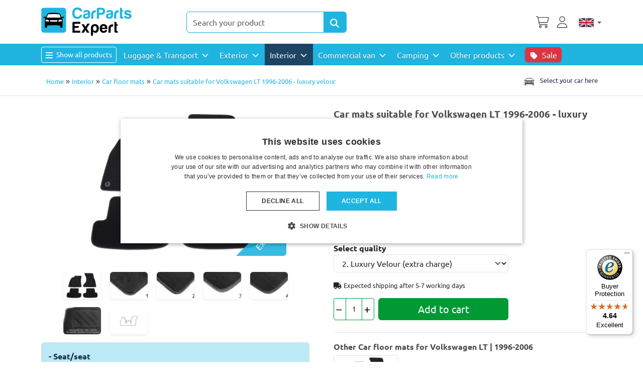

--- FILE ---
content_type: text/html; charset=utf-8
request_url: https://www.carparts-expert.com/interior/car-floor-mats/volkswagen-lt-1996-2006-car-mat-set---luxury-velour-detail.html
body_size: 358641
content:
<!DOCTYPE html>
<html lang="en-gb" dir="ltr"  >
<head>
	<meta charset="utf-8">
	<meta name="title" content="Car mats suitable for Volkswagen LT 1996-2006 - luxury velour">
	<meta name="viewport" content="width=device-width, initial-scale=1">
	<meta name="robots" content="max-snippet:-1, max-image-preview:large, max-video-preview:-1">
	<meta name="description" content="Luxury velour car floor mats for your VW LT. Specially tailored and can be placed directly in your car!">
	<title>Car mats VW LT lux. velour | CarParts-Expert</title>
	<link href="/favicon.ico" rel="icon" type="image/vnd.microsoft.icon">

    <link rel="preload" href="/media/ubuntu/4iCs6KVjbNBYlgoKfw72.woff2" as="font" type="font/woff2" crossorigin>
	<link rel="preload" href="/media/ubuntu/4iCv6KVjbNBYlgoCxCvjsGyN.woff2" as="font" type="font/woff2" crossorigin>
	<style>
	html {
		overflow-y:scroll;
	}
	/* cyrillic-ext */
@font-face {
  font-family: 'Ubuntu';
  font-style: italic;
  font-weight: 400;
  font-display: swap;
  src: url(/media/ubuntu/4iCu6KVjbNBYlgoKej75l0mwFg.woff2) format('woff2');
  unicode-range: U+0460-052F, U+1C80-1C88, U+20B4, U+2DE0-2DFF, U+A640-A69F, U+FE2E-FE2F;
}
/* cyrillic */
@font-face {
  font-family: 'Ubuntu';
  font-style: italic;
  font-weight: 400;
  font-display: swap;
  src: url(/media/ubuntu/4iCu6KVjbNBYlgoKej7wl0mwFg.woff2) format('woff2');
  unicode-range: U+0301, U+0400-045F, U+0490-0491, U+04B0-04B1, U+2116;
}
/* greek-ext */
@font-face {
  font-family: 'Ubuntu';
  font-style: italic;
  font-weight: 400;
  font-display: swap;
  src: url(/media/ubuntu/4iCu6KVjbNBYlgoKej74l0mwFg.woff2) format('woff2');
  unicode-range: U+1F00-1FFF;
}
/* greek */
@font-face {
  font-family: 'Ubuntu';
  font-style: italic;
  font-weight: 400;
  font-display: swap;
  src: url(/media/ubuntu/4iCu6KVjbNBYlgoKej73l0mwFg.woff2) format('woff2');
  unicode-range: U+0370-03FF;
}
/* latin-ext */
@font-face {
  font-family: 'Ubuntu';
  font-style: italic;
  font-weight: 400;
  font-display: swap;
  src: url(/media/ubuntu/4iCu6KVjbNBYlgoKej76l0mwFg.woff2) format('woff2');
  unicode-range: U+0100-02AF, U+0304, U+0308, U+0329, U+1E00-1E9F, U+1EF2-1EFF, U+2020, U+20A0-20AB, U+20AD-20CF, U+2113, U+2C60-2C7F, U+A720-A7FF;
}
/* latin */
@font-face {
  font-family: 'Ubuntu';
  font-style: italic;
  font-weight: 400;
  font-display: swap;
  src: url(/media/ubuntu/4iCu6KVjbNBYlgoKej70l0k.woff2) format('woff2');
  unicode-range: U+0000-00FF, U+0131, U+0152-0153, U+02BB-02BC, U+02C6, U+02DA, U+02DC, U+0304, U+0308, U+0329, U+2000-206F, U+2074, U+20AC, U+2122, U+2191, U+2193, U+2212, U+2215, U+FEFF, U+FFFD;
}
/* cyrillic-ext */
@font-face {
  font-family: 'Ubuntu';
  font-style: italic;
  font-weight: 700;
  font-display: swap;
  src: url(/media/ubuntu/4iCp6KVjbNBYlgoKejZPslyCN4Ffgg.woff2) format('woff2');
  unicode-range: U+0460-052F, U+1C80-1C88, U+20B4, U+2DE0-2DFF, U+A640-A69F, U+FE2E-FE2F;
}
/* cyrillic */
@font-face {
  font-family: 'Ubuntu';
  font-style: italic;
  font-weight: 700;
  font-display: swap;
  src: url(/media/ubuntu/4iCp6KVjbNBYlgoKejZPslyLN4Ffgg.woff2) format('woff2');
  unicode-range: U+0301, U+0400-045F, U+0490-0491, U+04B0-04B1, U+2116;
}
/* greek-ext */
@font-face {
  font-family: 'Ubuntu';
  font-style: italic;
  font-weight: 700;
  font-display: swap;
  src: url(/media/ubuntu/4iCp6KVjbNBYlgoKejZPslyDN4Ffgg.woff2) format('woff2');
  unicode-range: U+1F00-1FFF;
}
/* greek */
@font-face {
  font-family: 'Ubuntu';
  font-style: italic;
  font-weight: 700;
  font-display: swap;
  src: url(/media/ubuntu/4iCp6KVjbNBYlgoKejZPslyMN4Ffgg.woff2) format('woff2');
  unicode-range: U+0370-03FF;
}
/* latin-ext */
@font-face {
  font-family: 'Ubuntu';
  font-style: italic;
  font-weight: 700;
  font-display: swap;
  src: url(/media/ubuntu/4iCp6KVjbNBYlgoKejZPslyBN4Ffgg.woff2) format('woff2');
  unicode-range: U+0100-02AF, U+0304, U+0308, U+0329, U+1E00-1E9F, U+1EF2-1EFF, U+2020, U+20A0-20AB, U+20AD-20CF, U+2113, U+2C60-2C7F, U+A720-A7FF;
}
/* latin */
@font-face {
  font-family: 'Ubuntu';
  font-style: italic;
  font-weight: 700;
  font-display: swap;
  src: url(/media/ubuntu/4iCp6KVjbNBYlgoKejZPslyPN4E.woff2) format('woff2');
  unicode-range: U+0000-00FF, U+0131, U+0152-0153, U+02BB-02BC, U+02C6, U+02DA, U+02DC, U+0304, U+0308, U+0329, U+2000-206F, U+2074, U+20AC, U+2122, U+2191, U+2193, U+2212, U+2215, U+FEFF, U+FFFD;
}
/* cyrillic-ext */
@font-face {
  font-family: 'Ubuntu';
  font-style: normal;
  font-weight: 400;
  font-display: swap;
  src: url(/media/ubuntu/4iCs6KVjbNBYlgoKcg72j00.woff2) format('woff2');
  unicode-range: U+0460-052F, U+1C80-1C88, U+20B4, U+2DE0-2DFF, U+A640-A69F, U+FE2E-FE2F;
}
/* cyrillic */
@font-face {
  font-family: 'Ubuntu';
  font-style: normal;
  font-weight: 400;
  font-display: swap;
  src: url(/media/ubuntu/4iCs6KVjbNBYlgoKew72j00.woff2) format('woff2');
  unicode-range: U+0301, U+0400-045F, U+0490-0491, U+04B0-04B1, U+2116;
}
/* greek-ext */
@font-face {
  font-family: 'Ubuntu';
  font-style: normal;
  font-weight: 400;
  font-display: swap;
  src: url(/media/ubuntu/4iCs6KVjbNBYlgoKcw72j00.woff2) format('woff2');
  unicode-range: U+1F00-1FFF;
}
/* greek */
@font-face {
  font-family: 'Ubuntu';
  font-style: normal;
  font-weight: 400;
  font-display: swap;
  src: url(/media/ubuntu/4iCs6KVjbNBYlgoKfA72j00.woff2) format('woff2');
  unicode-range: U+0370-03FF;
}
/* latin-ext */
@font-face {
  font-family: 'Ubuntu';
  font-style: normal;
  font-weight: 400;
  font-display: swap;
  src: url(/media/ubuntu/4iCs6KVjbNBYlgoKcQ72j00.woff2) format('woff2');
  unicode-range: U+0100-02AF, U+0304, U+0308, U+0329, U+1E00-1E9F, U+1EF2-1EFF, U+2020, U+20A0-20AB, U+20AD-20CF, U+2113, U+2C60-2C7F, U+A720-A7FF;
}
/* latin */
@font-face {
  font-family: 'Ubuntu';
  font-style: normal;
  font-weight: 400;
  font-display: block;
  src: url(/media/ubuntu/4iCs6KVjbNBYlgoKfw72.woff2) format('woff2');
  unicode-range: U+0000-00FF, U+0131, U+0152-0153, U+02BB-02BC, U+02C6, U+02DA, U+02DC, U+0304, U+0308, U+0329, U+2000-206F, U+2074, U+20AC, U+2122, U+2191, U+2193, U+2212, U+2215, U+FEFF, U+FFFD;
}
/* cyrillic-ext */
@font-face {
  font-family: 'Ubuntu';
  font-style: normal;
  font-weight: 700;
  font-display: swap;
  src: url(/media/ubuntu/4iCv6KVjbNBYlgoCxCvjvWyNL4U.woff2) format('woff2');
  unicode-range: U+0460-052F, U+1C80-1C88, U+20B4, U+2DE0-2DFF, U+A640-A69F, U+FE2E-FE2F;
}
/* cyrillic */
@font-face {
  font-family: 'Ubuntu';
  font-style: normal;
  font-weight: 700;
  font-display: swap;
  src: url(/media/ubuntu/4iCv6KVjbNBYlgoCxCvjtGyNL4U.woff2) format('woff2');
  unicode-range: U+0301, U+0400-045F, U+0490-0491, U+04B0-04B1, U+2116;
}
/* greek-ext */
@font-face {
  font-family: 'Ubuntu';
  font-style: normal;
  font-weight: 700;
  font-display: swap;
  src: url(/media/ubuntu/4iCv6KVjbNBYlgoCxCvjvGyNL4U.woff2) format('woff2');
  unicode-range: U+1F00-1FFF;
}
/* greek */
@font-face {
  font-family: 'Ubuntu';
  font-style: normal;
  font-weight: 700;
  font-display: swap;
  src: url(/media/ubuntu/4iCv6KVjbNBYlgoCxCvjs2yNL4U.woff2) format('woff2');
  unicode-range: U+0370-03FF;
}
/* latin-ext */
@font-face {
  font-family: 'Ubuntu';
  font-style: normal;
  font-weight: 700;
  font-display: swap;
  src: url(/media/ubuntu/4iCv6KVjbNBYlgoCxCvjvmyNL4U.woff2) format('woff2');
  unicode-range: U+0100-02AF, U+0304, U+0308, U+0329, U+1E00-1E9F, U+1EF2-1EFF, U+2020, U+20A0-20AB, U+20AD-20CF, U+2113, U+2C60-2C7F, U+A720-A7FF;
}
/* latin */
@font-face {
  font-family: 'Ubuntu';
  font-style: normal;
  font-weight: 700;
  font-display: block;
  src: url(/media/ubuntu/4iCv6KVjbNBYlgoCxCvjsGyN.woff2) format('woff2');
  unicode-range: U+0000-00FF, U+0131, U+0152-0153, U+02BB-02BC, U+02C6, U+02DA, U+02DC, U+0304, U+0308, U+0329, U+2000-206F, U+2074, U+20AC, U+2122, U+2191, U+2193, U+2212, U+2215, U+FEFF, U+FFFD;
}
	</style>	<link href="/media/templates/site/cpe_joomla5/css/cpe_joom5.min.css?m=1769768821" rel="stylesheet">
	<link href="/media/templates/site/cpe_joomla5/css/fontawesome-pro/all.min.css" rel="stylesheet">
	<link href="/plugins/system/customfieldsforallbase/view/frontend/css/style.css?m=1751976649" rel="stylesheet">
	<link href="/components/com_virtuemart/assets/css/jquery.fancybox-1.3.4.css?vmver=6f5453c7&m=1750834985" rel="stylesheet">
	<link href="/plugins/captcha/opc_calccaptcha/tmpl/captcha.css?m=1743512147" rel="stylesheet">
	<style>

  @keyframes blink {
	  0% { background-color: #e6e6e6; }
	  50% { background-color: #37bbe1;  }
	  100% { background-color: #e6e6e6; }
  }
  @keyframes blinkbtn {
	  0% { background-color: #37bbe1; }
	  50% { background-color: #4a4a4a;  }
	  100% { background-color: #37bbe1; }
  }
 @media (min-width: 768px) {
   #cf_form_597 > h3 {



   animation-name: blink ;
   animation-duration: 3s ;
   animation-timing-function: ease-in-out ;
   animation-iteration-count: 3;
   animation-direction: normal ;


  }

 }

  html button#myFilterBtn {
	  animation-name: blinkbtn ;
   animation-duration: 3s ;
   animation-timing-function: ease-in-out ;
   animation-iteration-count: 2;
   animation-direction: normal ;
  }



</style>
	<style> li.sg_prices.lofitem1.ice-parent { display: none; }  li.sg_prods.lofitem1.ice-parent { display: none; }  li.sg_all.lofitem1.ice-parent { display: none; } 

html li.cat_3614 > a, li.cat_active > a {
 background-color: #eee !important;
//   background-color: rgba(55,187,225,0.3) !important;
}
html .lofmenu_virtuemart  li.lofitem1.hascat_3614 > a  {
//  background-color: rgba(55,187,225,0.3) !important;
}
html li.cat_3614 ul.cat_3614,
html li.cat_active ul.cat_active {
display: block;
}

html li.cat_3614 > a > i.fa-chevron-down,
html li.hascat_3614 > a > i.fa-chevron-down {
display: block !important;
}
html li.cat_3614 > a > i.fa-chevron-right,
html li.hascat_3614 > a > i.fa-chevron-right {
display: none !important;
}

html .lofmenu_virtuemart li.cat_3614 ul:before,
html .lofmenu_virtuemart li.cat_active ul:before {
display: block;
}


html .lofmenu_virtuemart ul.hascat_3614,
html .lofmenu_virtuemart ul.hascat_active {
 display: block !important;
 position: static !important;
//  border: 0px none !important;
//  box-shadow: none !important;
//  margin-left: 5% !important;
//  width: 95% !important;
}

html .lofmenu_virtuemart ul.hascat_3614 li.has_cat_3614 > a,
html .lofmenu_virtuemart ul.hascat_active li.has_cat_active > a {
	background-color:#eee;
	color: #222;
}

html .lofmenu_virtuemart .lofmenu .lofitem1 ul.cat_3614,
html .lofmenu_virtuemart .lofmenu > .cat_3614 > a:before,
html .lofmenu_virtuemart .lofmenu .lofitem1 ul.cat_active,
html .lofmenu_virtuemart .lofmenu > .cat_active > a:before
{
  position: static !important;
}


html .lofmenu_virtuemart .lofmenu ul.cat_3614,
html .lofmenu_virtuemart .lofmenu ul.cat_active {
 border: 0px none;
 box-shadow: none;
 margin-left: o0x;
 width: 100%;

}


		</style>
	<style>

</style>

	<script type="application/json" class="joomla-script-options new">{"joomla.jtext":{"MOD_CF_FILTERING_INVALID_CHARACTER":"Invalid input. Please use numerical values","MOD_CF_FILTERING_PRICE_MIN_PRICE_CANNOT_EXCEED_MAX_PRICE":"MOD_CF_FILTERING_PRICE_MIN_PRICE_CANNOT_EXCEED_MAX_PRICE","MOD_CF_FILTERING_MIN_CHARACTERS_LIMIT":"Please enter at least 2 characters","MOD_CF_SHOW_MORE":"Show More","MOD_CF_SHOW_LESS":"Show Less","JSHOWPASSWORD":"Show Password","JHIDEPASSWORD":"Hide Password"},"system.paths":{"root":"","rootFull":"https:\/\/www.carparts-expert.com\/","base":"","baseFull":"https:\/\/www.carparts-expert.com\/"},"csrf.token":"cbe596c862a3efcd5120447305057d5d","system.keepalive":{"interval":300000,"uri":"\/component\/ajax\/?format=json"}}</script>
	<script src="/media/system/js/core.min.js?a3d8f8&m=1763495732"></script>
	<script src="/media/vendor/jquery/js/jquery.min.js?3.7.1&m=1763495700"></script>
	<script src="/media/legacy/js/jquery-noconflict.min.js?504da4&m=1763495726"></script>
	<script src="/media/templates/site/cpe_joomla5/js/cpe_joom5.js?m=1745931537"></script>
	<script src="/media/templates/site/cpe_joomla5/js/bootstrap.bundle.min.js?m=1752579798"></script>
	<script src="/templates/cpe_joomla5/js/m.js?1761231871" defer></script>
	<script src="https://www.carparts-expert.com/plugins/system/stockavai/stockavai.js?m=1751546488"></script>
	<script src="/templates/cpe_joomla5/js/fancybox/jquery.fancybox-1.3.4.pack.js?vmver=6f5453c7&m=1755004404"></script>
	<script src="https://www.carparts-expert.com/components/com_onepage/trackers/js/opcgtm.js?m=1755095399" async defer></script>
	<script src="https://www.carparts-expert.com/components/com_onepage/assets/js/opcping.js?opcver=2Z0Z460Z3208Z280126&m=1751546466"></script>
	<script src="https://www.carparts-expert.com/modules/mod_virtuemart_category_dropdown/helper.js?m=1754382828"></script>
	<script src="/modules/mod_vm2_search_add/assets/jquery-ajaxsearch.js?v1.0.3&m=1754400543"></script>
	<script src="/templates/cpe_joomla5/js/update_cart.js?vmver=6f5453c7&m=1765442672"></script>
	<script> function getStockAvaiselector() { return jQuery('.custom_id_70'); } </script>
	<script>//<![CDATA[ 
if (typeof Virtuemart === "undefined"){
	var Virtuemart = {};}
var vmSiteurl = 'https://www.carparts-expert.com/' ;
Virtuemart.vmSiteurl = vmSiteurl;
var vmLang = '&lang=en';
Virtuemart.vmLang = vmLang; 
var vmLangTag = 'en';
Virtuemart.vmLangTag = vmLangTag;
var Itemid = '&Itemid=4906';
Virtuemart.addtocart_popup = "1" ; 
var vmCartError = Virtuemart.vmCartError = "There was an error while updating your cart.";
var usefancy = true; //]]>
</script>
	<script> var opc_tracking_debug = false; </script>
	<script>			function escapeRegExpIce (str) {
			return str.replace(/[.*+?^${}()|[\]\\]/g, '\\$&')
			}
			 var cartypeurlsuffix = escapeRegExpIce("?");
		   var ice_active_cat = 3614; </script>
	<link rel="alternate" hreflang="nl-NL" type="text/html" href="https://www.carparts-expert.com/nl/interieur/automatten/volkswagen-lt-1996-2006-automatten-set---luxe-velours-detail.html"  />
	<link rel="alternate" hreflang="de-DE" type="text/html" href="https://www.carparts-expert.com/de/innenraum/auto-fussmatten/volkswagen-lt-1996-2006-fussmatten-set---luxus-velours-detail.html"  />
	<link rel="alternate" hreflang="fr-FR" type="text/html" href="https://www.carparts-expert.com/fr/interieur/tapis-de-sol/volkswagen-lt-1996-2006-jeu-tapis-voiture---velours-de-luxe-detail.html"  />
	<link rel="alternate" hreflang="es-ES" type="text/html" href="https://www.carparts-expert.com/es/interior/alfombrillas-coche/volkswagen-lt-1996-2006-juego-alfombrillas-coche---velour-lujo-detail.html"  />
	<link rel="alternate" hreflang="x-default" type="text/html" href="https://www.carparts-expert.com/interior/car-floor-mats/volkswagen-lt-1996-2006-car-mat-set---luxury-velour-detail.html"  />
	<link rel="canonical" href="https://www.carparts-expert.com/interior/car-floor-mats/volkswagen-lt-1996-2006-car-mat-set---luxury-velour-detail.html"  />
	<link rel="alternate" hreflang="en-GB" type="text/html" href="https://www.carparts-expert.com/interior/car-floor-mats/volkswagen-lt-1996-2006-car-mat-set---luxury-velour-detail.html"  />
	<!-- Start: Google Structured Data -->
			
<script type="application/ld+json" data-type="gsd">
{
    "@context": "https://schema.org",
    "@type": "BreadcrumbList",
    "itemListElement": [
        {
            "@type": "ListItem",
            "position": 1,
            "name": "Home",
            "item": "https://www.carparts-expert.com"
        },
        {
            "@type": "ListItem",
            "position": 2,
            "name": "Interior",
            "item": "https://www.carparts-expert.com/interior.html"
        },
        {
            "@type": "ListItem",
            "position": 3,
            "name": "Car floor mats",
            "item": "https://www.carparts-expert.com/interior/car-floor-mats.html"
        },
        {
            "@type": "ListItem",
            "position": 4,
            "name": "Car mats suitable for Volkswagen LT 1996-2006 - luxury velour",
            "item": "https://www.carparts-expert.com/interior/car-floor-mats/volkswagen-lt-1996-2006-car-mat-set---luxury-velour-detail.html"
        }
    ]
}
</script>

<script type="application/ld+json" data-type="gsd">
{
    "@context": "https://schema.org",
    "@type": "Product",
    "productID": "VW1LTMV-2",
    "name": "Car mats suitable for Volkswagen LT 1996-2006 - luxury velour",
    "image": [
        "https://www.carparts-expert.com/images/stories/virtuemart/product/foot-mats-universal-photo-1.jpg",
        "https://www.carparts-expert.com/images/stories/virtuemart/product/foot-mat-fibre-bonded-serged.jpg",
        "https://www.carparts-expert.com/images/stories/virtuemart/product/foot-mat-velours-serged.jpg",
        "https://www.carparts-expert.com/images/stories/virtuemart/product/foot-mat-premium-velours-nubuck.jpg",
        "https://www.carparts-expert.com/images/stories/virtuemart/product/foot-mat-premium-velours-sports-band.jpg",
        "https://www.carparts-expert.com/images/stories/virtuemart/product/heel-pad-fibre-bonded-mats.jpg",
        "https://www.carparts-expert.com/images/stories/virtuemart/product/vw1ltmv-volkswagen-lt-1996-2006-car-mats-1.jpg"
    ],
    "description": "Seat/seat",
    "sku": "VW1LTMV-2",
    "mpn": "VW1LTMV-2",
    "weight": {
        "@type": "QuantitativeValue",
        "value": "2",
        "unitText": "kg"
    },
    "brand": {
        "@type": "Brand",
        "name": "Car mats Velour"
    },
    "offers": {
        "@type": "Offer",
        "priceCurrency": "EUR",
        "price": "51.95",
        "url": "https://www.carparts-expert.com/interior/car-floor-mats/volkswagen-lt-1996-2006-car-mat-set---luxury-velour-detail.html",
        "itemCondition": "https://schema.org/NewCondition",
        "availability": "https://schema.org/BackOrder",
        "priceValidUntil": "2026-02-04",
        "availabilityStarts": "2026-02-06T18:32:34+00:00"
    },
    "aggregateRating": {
        "ratingValue": 4.23,
        "reviewCount": 35,
        "worstRating": 1,
        "bestRating": 5
    },
    "review": [
        {
            "@type": "Review",
            "reviewRating": {
                "@type": "Rating",
                "ratingValue": 5
            },
            "author": {
                "@type": "Person",
                "name": "bayart c"
            },
            "reviewBody": "perfect"
        },
        {
            "@type": "Review",
            "reviewRating": {
                "@type": "Rating",
                "ratingValue": 5
            },
            "author": {
                "@type": "Person",
                "name": "Daniel D"
            },
            "reviewBody": "It perfectly meets my expectations. We&#39;ll see how it holds up over time. "
        },
        {
            "@type": "Review",
            "reviewRating": {
                "@type": "Rating",
                "ratingValue": 5
            },
            "author": {
                "@type": "Person",
                "name": "Tomas S"
            }
        },
        {
            "@type": "Review",
            "reviewRating": {
                "@type": "Rating",
                "ratingValue": 5
            },
            "author": {
                "@type": "Person",
                "name": "Thomas R"
            }
        },
        {
            "@type": "Review",
            "reviewRating": {
                "@type": "Rating",
                "ratingValue": 4
            },
            "author": {
                "@type": "Person",
                "name": "Jan P"
            }
        },
        {
            "@type": "Review",
            "reviewRating": {
                "@type": "Rating",
                "ratingValue": 5
            },
            "author": {
                "@type": "Person",
                "name": "Kurt R"
            },
            "reviewBody": "Fits exactly "
        },
        {
            "@type": "Review",
            "reviewRating": {
                "@type": "Rating",
                "ratingValue": 1
            },
            "author": {
                "@type": "Person",
                "name": "SAS D"
            },
            "reviewBody": "Poor quality."
        },
        {
            "@type": "Review",
            "reviewRating": {
                "@type": "Rating",
                "ratingValue": 4
            },
            "author": {
                "@type": "Person",
                "name": "Heiko M"
            }
        },
        {
            "@type": "Review",
            "reviewRating": {
                "@type": "Rating",
                "ratingValue": 5
            },
            "author": {
                "@type": "Person",
                "name": "Peter S"
            },
            "reviewBody": "Enhances the car, quality is very good"
        },
        {
            "@type": "Review",
            "reviewRating": {
                "@type": "Rating",
                "ratingValue": 4
            },
            "author": {
                "@type": "Person",
                "name": "Patrick G"
            },
            "reviewBody": "The staples are missing for proper attachment in the passenger compartment"
        },
        {
            "@type": "Review",
            "reviewRating": {
                "@type": "Rating",
                "ratingValue": 4
            },
            "author": {
                "@type": "Person",
                "name": "Michael F"
            }
        },
        {
            "@type": "Review",
            "reviewRating": {
                "@type": "Rating",
                "ratingValue": 5
            },
            "author": {
                "@type": "Person",
                "name": "Andre F"
            }
        },
        {
            "@type": "Review",
            "reviewRating": {
                "@type": "Rating",
                "ratingValue": 5
            },
            "author": {
                "@type": "Person",
                "name": "Cees D"
            }
        },
        {
            "@type": "Review",
            "reviewRating": {
                "@type": "Rating",
                "ratingValue": 5
            },
            "author": {
                "@type": "Person",
                "name": "Robert A"
            },
            "reviewBody": "The mats fit well and make a good quality impression."
        },
        {
            "@type": "Review",
            "reviewRating": {
                "@type": "Rating",
                "ratingValue": 4
            },
            "author": {
                "@type": "Person",
                "name": "MD H"
            },
            "reviewBody": "I can&#39;t say anything about durability yet, but they fit nicely."
        },
        {
            "@type": "Review",
            "reviewRating": {
                "@type": "Rating",
                "ratingValue": 1
            },
            "author": {
                "@type": "Person",
                "name": "Alfred F"
            }
        },
        {
            "@type": "Review",
            "reviewRating": {
                "@type": "Rating",
                "ratingValue": 5
            },
            "author": {
                "@type": "Person",
                "name": "François V"
            }
        },
        {
            "@type": "Review",
            "reviewRating": {
                "@type": "Rating",
                "ratingValue": 4
            },
            "author": {
                "@type": "Person",
                "name": "Barbara K"
            },
            "reviewBody": "There are 2 mats included, not 4. These fit well in the footwell of the Vario."
        },
        {
            "@type": "Review",
            "reviewRating": {
                "@type": "Rating",
                "ratingValue": 1
            },
            "author": {
                "@type": "Person",
                "name": "Uwe L"
            },
            "reviewBody": "does not fit "
        },
        {
            "@type": "Review",
            "reviewRating": {
                "@type": "Rating",
                "ratingValue": 4
            },
            "author": {
                "@type": "Person",
                "name": "Jean-Pierre B"
            }
        },
        {
            "@type": "Review",
            "reviewRating": {
                "@type": "Rating",
                "ratingValue": 4
            },
            "author": {
                "@type": "Person",
                "name": "Charlotte V"
            }
        },
        {
            "@type": "Review",
            "reviewRating": {
                "@type": "Rating",
                "ratingValue": 5
            },
            "author": {
                "@type": "Person",
                "name": "Hans E"
            },
            "reviewBody": "can be installed neatly, a little pre-bending of the edges improves the flush connections on window &#39;frame&#39; edges"
        },
        {
            "@type": "Review",
            "reviewRating": {
                "@type": "Rating",
                "ratingValue": 5
            },
            "author": {
                "@type": "Person",
                "name": "Axel G"
            }
        },
        {
            "@type": "Review",
            "reviewRating": {
                "@type": "Rating",
                "ratingValue": 5
            },
            "author": {
                "@type": "Person",
                "name": "Franz S"
            },
            "reviewBody": "Top"
        },
        {
            "@type": "Review",
            "reviewRating": {
                "@type": "Rating",
                "ratingValue": 5
            },
            "author": {
                "@type": "Person",
                "name": "Patrick M"
            }
        },
        {
            "@type": "Review",
            "reviewRating": {
                "@type": "Rating",
                "ratingValue": 5
            },
            "author": {
                "@type": "Person",
                "name": "Pfeiffer E"
            }
        },
        {
            "@type": "Review",
            "reviewRating": {
                "@type": "Rating",
                "ratingValue": 5
            },
            "author": {
                "@type": "Person",
                "name": "Alexander S"
            }
        },
        {
            "@type": "Review",
            "reviewRating": {
                "@type": "Rating",
                "ratingValue": 1
            },
            "author": {
                "@type": "Person",
                "name": "Michael A"
            },
            "reviewBody": "not delivered due to problems with the manufacturer"
        },
        {
            "@type": "Review",
            "reviewRating": {
                "@type": "Rating",
                "ratingValue": 4
            },
            "author": {
                "@type": "Person",
                "name": "Erich F"
            },
            "reviewBody": "Attachments to the rear mats do not fit well"
        },
        {
            "@type": "Review",
            "reviewRating": {
                "@type": "Rating",
                "ratingValue": 4
            },
            "author": {
                "@type": "Person",
                "name": "Wolfgang N"
            },
            "reviewBody": "see my review..."
        },
        {
            "@type": "Review",
            "reviewRating": {
                "@type": "Rating",
                "ratingValue": 4
            },
            "author": {
                "@type": "Person",
                "name": "Philippe S"
            }
        },
        {
            "@type": "Review",
            "reviewRating": {
                "@type": "Rating",
                "ratingValue": 5
            },
            "author": {
                "@type": "Person",
                "name": "Olivera S"
            }
        },
        {
            "@type": "Review",
            "reviewRating": {
                "@type": "Rating",
                "ratingValue": 5
            },
            "author": {
                "@type": "Person",
                "name": "Andre L"
            },
            "reviewBody": "Super goods"
        },
        {
            "@type": "Review",
            "reviewRating": {
                "@type": "Rating",
                "ratingValue": 5
            },
            "author": {
                "@type": "Person",
                "name": "Salih O"
            }
        },
        {
            "@type": "Review",
            "reviewRating": {
                "@type": "Rating",
                "ratingValue": 5
            },
            "author": {
                "@type": "Person",
                "name": "Puspok P"
            },
            "reviewBody": "Very good"
        }
    ]
}
</script>
			<!-- End: Google Structured Data -->





	
 <!-- Begin eTrusted bootstrap tag -->
 <script src="https://integrations.etrusted.com/applications/widget.js/v2" defer async></script>
<!-- End eTrusted bootstrap tag -->
<script>
		
		function loadFB() {
			const script = document.createElement('script');
			script.src = "https:\/\/connect.facebook.net\/en_US\/fbevents.js"; 
			script.async = true; 
			script.defer = true; 
			document.body.appendChild(script);
			
			if ((typeof console !== 'undefined') && (typeof console.log === 'function')) {
				console.log('FB script loaded');
			}
		}
		
  !function(f,b,e,v,n,t,s)
  {if(f.fbq)return;n=f.fbq=function(){n.callMethod?
  n.callMethod.apply(n,arguments):n.queue.push(arguments)};
  if(!f._fbq)f._fbq=n;n.push=n;n.loaded=!0;n.version='2.0';
  n.queue=[];t=b.createElement(e);t.async=!0;
  t.src=v;
  
    s=b.getElementsByTagName(e)[0];
  s.parentNode.insertBefore(t,s)
    
  }(window, document,'script','https://connect.facebook.net/en_US/fbevents.js');
    if (fbq !== 'undefined') {
	fbq('init', '1445805139716488', {"country":"GB"});
	fbq('track', 'PageView', {}, {eventID: "first_usi50c3e46m47oisd88hvi8b7b_697f9c4223f6a8.03054118"});
  }
</script><script> if ((typeof console != 'undefined')  && (typeof console.log != 'undefined')  &&  (console.log != null))
	{
		console.log('OPC Tracking: Facebook Pixel tracking Loaded'); 
	}
	</script>
<script >

  

  if (typeof window.dataLayer == 'undefined')
  {
	  window.dataLayer = [];
  }
 
  
  function gtagGtm(){
	  console.log('GTM Datalayer', arguments);
	  window.dataLayer.push(arguments);
  }
  if (typeof gtag === 'undefined') {
	function gtag() {
		console.log('GTM Datalayer - gtag', arguments);
		window.dataLayer.push(arguments);
	}
  }
  

  if (typeof window['onBeforeGtmInit'] === 'function') {
	  window['onBeforeGtmInit'](); 
  }
  
    
<!-- Google Tag Manager -->
(function(w,d,s,l,i){w[l]=w[l]||[];w[l].push({'gtm.start':
new Date().getTime(),event:'gtm.js'});var f=d.getElementsByTagName(s)[0],
j=d.createElement(s),dl=l!='dataLayer'?'&l='+l:'';j.async=true;j.src=
'https://www.googletagmanager.com/gtm.js?id='+i+dl;f.parentNode.insertBefore(j,f);
})(window,document,'script','dataLayer','GTM-WBHG9V');
<!-- End Google Tag Manager -->
if (typeof window.dataLayer == 'undefined')
window.dataLayer = [];

  var universalga = 2;
  var opc_ga3 = true;
  var opc_ga4 = false;
  var gtm_pid_selector = 'pf2'; 
  	  var gtm_pid_prefix = '';
	  var gtm_pid_suffix = '';
	   var gtm_run_at_cartchange_event = 1;  var gtm_add_to_cart_event = "add_to_cart";
  
  
   var gtmGlobalCurrency = "EUR";
    
  
  document.addEventListener('onConsentChanged', (e) => {
				if ((typeof console !== 'undefined') && (typeof console.log === 'function')) {
				 console.log('onConsentChanged',e ); 
				}
				if (typeof e.detail.accepted.length !== 'undefined')
				{
					var obj = {}; 
				for (var i=0; i<e.detail.accepted.length; i++) {
					obj[e.detail.accepted[i]] = 'granted'; 
				}
				for (var i=0; i<e.detail.managed.length; i++) {
					 
					if (typeof obj[e.detail.managed[i]] === 'undefined') {
						obj[e.detail.managed[i]] = 'denied'; 
					}
				}
				gtag('consent', 'update', obj); 
				if ((typeof console !== 'undefined') && (typeof console.log === 'function')) {
					console.log('GTM Consent Updated', obj, e.detail); 
				}
				}
			}); 

</script>	


	<script>
		!function () { if (!window.klaviyo) { window._klOnsite = window._klOnsite || []; try { window.klaviyo = new Proxy({}, { get: function (n, i) { return "push" === i ? function () { var n; (n = window._klOnsite).push.apply(n, arguments) } : function () { for (var n = arguments.length, o = new Array(n), w = 0; w < n; w++)o[w] = arguments[w]; var t = "function" == typeof o[o.length - 1] ? o.pop() : void 0, e = new Promise((function (n) { window._klOnsite.push([i].concat(o, [function (i) { t && t(i), n(i) }])) })); return e } } }) } catch (n) { window.klaviyo = window.klaviyo || [], window.klaviyo.push = function () { var n; (n = window._klOnsite).push.apply(n, arguments) } } } }();

		 klaviyo.identify({}); 	</script><script async 
data-desktop-y-offset="0"
data-mobile-y-offset="0"
data-desktop-disable-reviews="false"
data-desktop-enable-custom="false"
data-desktop-position="right"
data-desktop-custom-width="156"
data-desktop-enable-fadeout="false"
data-disable-mobile="false"
data-disable-trustbadge="false"
data-mobile-custom-width="156"
data-mobile-disable-reviews="false"
data-mobile-enable-custom="false"
data-mobile-position="right"
data-mobile-enable-topbar="false"
data-mobile-enable-fadeout="true"
data-color-scheme="light"
charset="UTF-8" 
src="//widgets.trustedshops.com/js/X79FC33FCD1ACC406912C4702BC3729DF.js"> 
</script>
<script>
        var _productTrackingData = _productTrackingData || [];
	  
	  var productData = {
		  'productPID': "VW1LTMV-2",
		  'productID': "27322",
		  'productCategory': 'Car floor mats',
          'productCategoryID': '3614',
		  'productPrice': 51.95,
		  'productCurrency_currency_code_3': 'EUR',
		  'name': "Car mats suitable for Volkswagen LT 1996-2006 - luxury velour",
	  }; 
	  
	  _productTrackingData[productData.productID] = productData; 
    
		
		
		
	if (typeof fbq !== 'undefined') { 
		fbq('track', 'ViewContent', {"content_ids":["VW1LTMV-2"],"content_type":"product","value":51.95,"currency":"EUR","contents":[{"id":"VW1LTMV-2","quantity":1,"category":"Car floor mats","delivery_category":"home_delivery","item_price":51.95,"title":"Car mats suitable for Volkswagen LT 1996-2006 - luxury velour"}]}, {eventID: "product_usi50c3e46m47oisd88hvi8b7b_697f9c4223f6a8.03054118"});
		
		if ((typeof console != 'undefined')  && (typeof console.log != 'undefined')  &&  (console.log != null)) 
							{
								console.log('ViewContent FB Pixel Tracking', {"content_ids":["VW1LTMV-2"],"content_type":"product","value":51.95,"currency":"EUR","contents":[{"id":"VW1LTMV-2","quantity":1,"category":"Car floor mats","delivery_category":"home_delivery","item_price":51.95,"title":"Car mats suitable for Volkswagen LT 1996-2006 - luxury velour"}]}); 
							}
		
	}

	
        </script><script type="text/javascript">
/* <![CDATA[ */
if (typeof dataLayer == 'undefined')
	dataLayer = []; 


var google_tag_params = {
      'ecomm_prodid': ["VW1LTMV-2"],
      'ecomm_pagetype': 'product',
      'ecomm_totalvalue': 51.95,
	  'dynx_itemid': ["VW1LTMV-2"], 
	  'dynx_itemid2': ["VW1LTMV-2"], 
	  'dynx_pagetype': 'product',
	  'dynx_totalvalue': 51.95    };


if (typeof dataLayer == 'undefined')
dataLayer = [];



	
// Measure a view of product details. This example assumes the detail view occurs on pageload,
// and also tracks a standard pageview of the details page.
dataLayer.push({ ecommerce: null }); 
dataLayer.push({
  'event': 'productView',
  'ecommerce': {
	    'detail': {
      'actionField': {'list': 'OPC: Product Details Impression'},    // 'detail' actions have an optional list property.
      'products': [
    {
        "id": "VW1LTMV-2",
        "name": "Car mats suitable for Volkswagen LT 1996-2006 - luxury velour",
        "brand": "Car mats Velour",
        "category": "Car floor mats",
        "variant": "VW1LTMV-2",
        "list_name": "ProductDetails",
        "list_position": 1,
        "google_business_vertical": "retail",
        "price": 51.95,
        "quantity": 1
    }
]     }
   }
});
 
 var google_tag_params = {
  'ecomm_pagetype': 'product', 
    'ecomm_prodid': 'VW1LTMV-2',
  'ecomm_pname': 'Car mats suitable for Volkswagen LT 1996-2006 - luxury velour',
  'ecomm_pvalue': 51.95,
  'ecomm_totalvalue': 51.95,
  'dynx_itemid': 'VW1LTMV-2',
  'dynx_itemid2': 'VW1LTMV-2',
  'dynx_pagetype': 'offerdetail',
  'dynx_totalvalue': 51.95,
};
if (typeof dataLayer != 'undefined')
{

dataLayer.push({
    'event': 'fireRemarketingTag',
    'google_tag_params': window.google_tag_params
   });
} 
  dataLayer.push({
		event: 'viewContent',
		content_ids: ["VW1LTMV-2"],
		value: 51.95	}); 
/* ]]> */
</script> 

 <script>
		var product_item_klavio = {
    "ProductID": "27322",
    "SKU": "VW1LTMV-2",
    "ProductName": "Car mats suitable for Volkswagen LT 1996-2006 - luxury velour",
    "URL": "https:\/\/www.carparts-expert.com\/interior\/car-floor-mats\/volkswagen-lt-1996-2006-car-mat-set---luxury-velour-detail.html",
    "Price": 51.95,
    "CompareAtPrice": 51.95,
    "Categories": [
        "postnl_std",
        "dhl_xl",
        "dpd_home_xl"
    ],
    "ImageURL": "https:\/\/www.carparts-expert.com\/images\/stories\/virtuemart\/product\/foot-mats-universal-photo-1.jpg",
    "Brand": "Car mats Velour"
};
	klaviyo.push(["track", "Viewed Product", product_item_klavio]);
		var viewedItemKlavio = {
		"Title": "Car mats suitable for Volkswagen LT 1996-2006 - luxury velour",
		"ItemId": "27322",
		"Categories": ["postnl_std","dhl_xl","dpd_home_xl"],
		"ImageUrl": "https:\/\/www.carparts-expert.com\/images\/stories\/virtuemart\/product\/foot-mats-universal-photo-1.jpg",
		"Url": "https:\/\/www.carparts-expert.com\/interior\/car-floor-mats\/volkswagen-lt-1996-2006-car-mat-set---luxury-velour-detail.html",
		"Metadata": {
			"Brand": "Car mats Velour",
			"Price": 51.95,
			"CompareAtPrice": 51.95		}
	};
	klaviyo.push(["trackViewedItem", viewedItemKlavio]);

	if ((typeof console != 'undefined') && (typeof console.log != 'undefined') && (console.log != null)) {
		console.log('OPC Tracking Klaviyo: product view event', product_item_klavio, viewedItemKlavio);
	}

</script>
<script>
//<![CDATA[

if (typeof dataLayer == 'undefined')
dataLayer = [];


if (typeof dataLayerImpr == 'undefined') {
	 dataLayerImpr = {}; 
	 
     dataLayerImpr.ecommerce = {};         
	 dataLayerImpr.ecommerce.currencyCode =  "EUR";
	 dataLayerImpr.ecommerce.impressions = [
    {
        "id": "VW1LTMV-2",
        "name": "Car mats suitable for Volkswagen LT 1996-2006 - luxury velour",
        "brand": "Car mats Velour",
        "category": "Car floor mats",
        "variant": "VW1LTMV-2",
        "list_name": "Impressions",
        "list_position": 1,
        "google_business_vertical": "retail",
        "price": 51.95,
        "quantity": 1
    },
    {
        "id": "VW1LTMV-1",
        "name": "Car mats suitable for Volkswagen LT 1996-2006 - fibre bonded",
        "brand": "Car mats Velour",
        "category": "Car floor mats",
        "variant": "VW1LTMV-1",
        "list_name": "Impressions",
        "list_position": 2,
        "google_business_vertical": "retail",
        "price": 41.95,
        "quantity": 1
    }
]; 
}
  





		
//]]>	
</script>

<script>
//<![CDATA[

if (typeof dataLayer == 'undefined')
dataLayer = [];


if (typeof dataLayerImpr == 'undefined') {
	 dataLayerImpr = {}; 
	 
     dataLayerImpr.ecommerce = {};         
	 dataLayerImpr.ecommerce.currencyCode =  "EUR";
	 dataLayerImpr.ecommerce.impressions = [
    {
        "id": "VW1LTMV-2",
        "name": "Car mats suitable for Volkswagen LT 1996-2006 - luxury velour",
        "brand": "Car mats Velour",
        "category": "Car floor mats",
        "variant": "VW1LTMV-2",
        "list_name": "Impressions",
        "list_position": 1,
        "google_business_vertical": "retail",
        "price": 51.95,
        "quantity": 1
    }
]; 
}
  





		
//]]>	
</script>

<script>
/* <![CDATA[ */
if (typeof dataLayer == 'undefined')
	dataLayer = []; 


if (typeof dataLayerImpr !== 'undefined')
{
dataLayer.push({ ecommerce: null }); 
dataLayer.push(dataLayerImpr); 
}



var gtmEcommPageType = "product";
var gtmPageType = "productdetail";

if (typeof window.google_tag_params === 'undefined') {
var google_tag_params = {
      'ecomm_prodid': "",
      'ecomm_pagetype': "product",
      'ecomm_totalvalue': 0,
	  'dynx_itemid': "", 
	  'dynx_itemid2': "", 
	  'dynx_pagetype': "product",
	  'dynx_totalvalue': 0
    };
}


	if (typeof window.google_tag_params !== 'undefined') {
	
	dataLayer.push({
    'event': 'fireRemarketingTag',
    'google_tag_params': window.google_tag_params
   });
   
	}



dataLayer.push({
   'pageType': 'Productdetail'
});
dataLayer.push({
   'ecomm_pagetype': 'product'
});

dataLayer.push({
   'language': "en",
   'locale': "en-GB"});


/* ]]> */
</script> 
 </head>
<body class="site com_virtuemart view-productdetails no-layout no-task itemid-4906  "><script>
		if ((typeof console != 'undefined')  && (typeof console.log != 'undefined')  &&  (console.log != null)) 
							{
								console.log('OPC Tracking: Facebook Conversion Api', {"data":[{"event_name":"PageView","event_time":1769970754,"event_source_url":"https:\/\/www.carparts-expert.com\/interior\/car-floor-mats\/volkswagen-lt-1996-2006-car-mat-set---luxury-velour-detail.html","event_id":"first_usi50c3e46m47oisd88hvi8b7b_697f9c4223f6a8.03054118","user_data":{"country":["0b407281768f0e833afef47ed464b6571d01ca4d53c12ce5c51d1462f4ad6677"],"client_ip_address":"3.139.85.157","client_user_agent":"Mozilla\/5.0 (Macintosh; Intel Mac OS X 10_15_7) AppleWebKit\/537.36 (KHTML, like Gecko) Chrome\/131.0.0.0 Safari\/537.36; ClaudeBot\/1.0; +claudebot@anthropic.com)"},"custom_data":{"value":0,"currency":"eur","contents":[]},"action_source":"website","app_data":null,"original_event_data":null,"attribution_data":null},{"event_name":"ViewContent","event_time":1769970754,"event_source_url":"https:\/\/www.carparts-expert.com\/interior\/car-floor-mats\/volkswagen-lt-1996-2006-car-mat-set---luxury-velour-detail.html","event_id":"product_usi50c3e46m47oisd88hvi8b7b_697f9c4223f6a8.03054118","user_data":{"country":["0b407281768f0e833afef47ed464b6571d01ca4d53c12ce5c51d1462f4ad6677"],"client_ip_address":"3.139.85.157","client_user_agent":"Mozilla\/5.0 (Macintosh; Intel Mac OS X 10_15_7) AppleWebKit\/537.36 (KHTML, like Gecko) Chrome\/131.0.0.0 Safari\/537.36; ClaudeBot\/1.0; +claudebot@anthropic.com)"},"custom_data":{"value":51.94999,"currency":"eur","content_name":"Car mats suitable for Volkswagen LT 1996-2006 - luxury velour","content_category":"Car floor mats","content_ids":[27322],"content_type":"product","contents":[{"id":27322,"quantity":1,"item_price":51.95,"title":"Car mats suitable for Volkswagen LT 1996-2006 - luxury velour","category":"Car floor mats","delivery_category":"home_delivery"}]},"action_source":"website","app_data":null,"original_event_data":null,"attribution_data":null}]}); 
							}

	</script>

<!-- Google Tag Manager -->
<noscript><iframe src="//www.googletagmanager.com/ns.html?id=GTM-WBHG9V"
height="0" width="0" style="display:none;visibility:hidden"></iframe></noscript>
<script>




</script>
<!-- End Google Tag Manager -->

<script> var gtmGlobalCurrency = "EUR";
  </script><script type="text/javascript" async="" src="https://static.klaviyo.com/onsite/js/klaviyo.js?company_id=YcNHqE"></script>


<header class="bg-white border-bottom sticky-top mb-4 d-none d-sm-block">



        <div class="desktopwrapper d-none d-sm-block ">
            <div class="container-xl py-1">
                <div class="row">
                    <!-- Logo -->
                                        <div class="col-2 col-lg pt-1"><a href="/" aria-label="CarParts-Expert" class="inline-logo" style="display:inline-flex;align-items:center;">
  <svg
   xmlns:dc="http://purl.org/dc/elements/1.1/"
   xmlns:cc="http://creativecommons.org/ns#"
   xmlns:rdf="http://www.w3.org/1999/02/22-rdf-syntax-ns#"
   xmlns:svg="http://www.w3.org/2000/svg"
   xmlns="http://www.w3.org/2000/svg"
   viewBox="0 0 8313.7598 2609.6133"
   height="70"
   class="img-fluid"
   width="180"
   preserveAspectRatio="xMidYMid meet"
   xml:space="preserve"
   id="svg2"
   version="1.1"><metadata
     id="metadata8"><rdf:RDF><cc:Work
         rdf:about=""><dc:format>image/svg+xml</dc:format><dc:type
           rdf:resource="http://purl.org/dc/dcmitype/StillImage" /></cc:Work></rdf:RDF></metadata><defs
     id="defs6"><clipPath
       id="clipPath14"
       clipPathUnits="userSpaceOnUse"><path
         id="path12"
         d="m -10906.67,3279.71 h 6235.32 v 1957.21 h -6235.32 z" /></clipPath></defs><g
     clip-path="url(#clipPath14)"
     transform="matrix(1.3333333,0,0,-1.3333333,14542.227,6982.56)"
     id="g10"><g
       id="g16"><path
         id="path18"
         style="fill:#1fb5e0;fill-opacity:1;fill-rule:evenodd;stroke:none"
         d="m -8087.216,4723.342 c -7.37,-86.485 -39.571,-154.233 -97.398,-203.273 -58.989,-47.593 -136.942,-71.319 -233.32,-71.319 -112.337,0 -198.085,33.902 -257.301,101.65 -58.989,64.687 -88.611,160.611 -88.611,287.376 0,129.827 30.331,226.97 90.737,291.855 62.051,67.777 151.37,101.623 268.186,101.623 94.989,0 170.561,-23.67 226.942,-71.292 53.32,-46.176 83.395,-110.863 90.765,-194.485 h -93.146 c -34.328,0 -58.989,15.137 -73.418,45.213 -9.949,18.737 -22.251,35.319 -36.737,49.776 -28.658,21.543 -67.011,32.428 -114.406,32.428 -66.359,0 -117.524,-21.543 -153.524,-64.885 -34.583,-43.115 -51.903,-106.611 -51.903,-190.233 0,-80.56 17.32,-142.611 51.903,-185.754 33.165,-44.759 82.913,-67.039 149.017,-67.039 46.205,0 84.331,11.622 114.661,34.582 27.497,21.544 46.914,56.155 58.281,103.777 z m 414.936,32.23 c -20.126,-9.95 -48.331,-19.446 -84.331,-27.978 -33.194,-7.342 -49.748,-10.885 -49.748,-10.885 -25.824,-7.115 -44.561,-16.583 -56.154,-27.95 -10.177,-15.874 -15.166,-31.748 -15.166,-47.65 0,-21.544 6.407,-38.835 19.418,-51.874 13.039,-11.594 31.776,-17.292 56.154,-17.292 40.507,0 72.255,11.622 95.244,34.611 22.989,22.961 34.583,54.709 34.583,94.989 z m 34.582,-265.833 c -30.33,-15.846 -62.305,-25.569 -96.179,-29.141 -33.874,-3.543 -63.751,-5.442 -89.773,-5.442 -51.874,0 -97.144,13.975 -136.233,42.179 -38.863,27.95 -58.281,74.608 -58.281,139.522 0,60.434 17.773,103.776 53.065,129.6 35.291,26.05 80.334,43.341 135.042,51.874 7.115,0 15.874,1.19 25.824,3.316 10.176,2.155 21.798,4.054 34.583,5.471 63.496,8.532 95.244,27.241 95.244,56.154 0,21.544 -11.14,35.519 -33.421,42.152 -22.507,6.378 -42.86,9.722 -61.597,9.722 -20.381,0 -38.381,-2.863 -54,-8.759 -15.874,-5.697 -27.496,-16.384 -34.611,-32.23 h -144.963 c 5.924,44.533 26.078,81.27 60.633,110.155 38.863,33.165 94.28,49.776 166.337,49.776 80.787,0 141.193,-13.776 181.474,-41.017 41.924,-28.885 62.759,-69.392 62.759,-121.295 v -196.611 c 0,-57.6 -10.432,-102.841 -31.266,-135.071 -20.835,-32.456 -45.723,-55.899 -74.637,-70.355 z m 177.137,-23.67 v 278.844 c 0,56.126 8.306,103.267 24.917,141.648 16.554,38.154 39.316,68.711 68.201,91.7 27.241,21.77 59.471,37.418 96.18,47.622 36.737,10.177 74.381,15.137 113.471,15.137 2.863,0 6.406,0 10.658,0 4.28,0 8.079,0 10.914,0 v -153.496 h -49.72 c -41.726,0 -72.766,-10.204 -92.891,-30.33 -20.155,-20.126 -30.331,-51.874 -30.331,-95.018 v -296.107 z m 542.438,265.777 v -265.777 h -153.496 v 665.688 c 0,21.544 7.569,39.799 22.734,54.993 15.165,15.137 33.42,22.733 55.219,22.733 h 252.765 c 79.37,0 138.359,-20.154 177.222,-60.434 40.507,-40.507 60.633,-100.205 60.633,-179.575 0,-74.835 -19.417,-133.824 -58.28,-177.194 -39.09,-40.28 -95.244,-60.434 -168.69,-60.434 z m 0,134.107 h 149.017 c 40.508,0 69.194,8.532 86.486,25.823 18.963,15.874 28.204,43.37 28.204,82.233 0,33.137 -8.532,59.698 -25.852,79.824 -20.352,17.291 -46.913,26.05 -80.05,26.05 h -157.805 z m 825.562,-110.381 c -20.126,-9.95 -48.33,-19.446 -84.359,-27.978 -33.165,-7.342 -49.748,-10.885 -49.748,-10.885 -25.823,-7.115 -44.532,-16.583 -56.126,-27.95 -10.204,-15.874 -15.193,-31.748 -15.193,-47.65 0,-21.544 6.406,-38.835 19.445,-51.874 13.011,-11.594 31.72,-17.292 56.155,-17.292 40.507,0 72.255,11.622 95.215,34.611 23.018,22.961 34.611,54.709 34.611,94.989 z m 34.583,-265.833 c -30.331,-15.846 -62.305,-25.569 -96.179,-29.141 -33.903,-3.543 -63.752,-5.442 -89.774,-5.442 -51.93,0 -97.143,13.975 -136.261,42.179 -38.835,27.95 -58.28,74.608 -58.28,139.522 0,60.434 17.773,103.776 53.064,129.6 35.32,26.05 80.306,43.341 135.043,51.874 7.143,0 15.902,1.19 25.852,3.316 10.176,2.155 21.798,4.054 34.582,5.471 63.468,8.532 95.216,27.241 95.216,56.154 0,21.544 -11.14,35.519 -33.392,42.152 -22.507,6.378 -42.888,9.722 -61.597,9.722 -20.381,0 -38.381,-2.863 -54,-8.759 -15.902,-5.697 -27.496,-16.384 -34.611,-32.23 h -144.964 c 5.896,44.533 26.022,81.27 60.633,110.155 38.863,33.165 94.281,49.776 166.309,49.776 80.787,0 141.194,-13.776 181.446,-41.017 41.981,-28.885 62.815,-69.392 62.815,-121.295 v -196.611 c 0,-57.6 -10.431,-102.841 -31.266,-135.071 -20.863,-32.456 -45.751,-55.899 -74.636,-70.355 z m 177.137,-23.67 v 278.844 c 0,56.126 8.306,103.267 24.86,141.648 16.611,38.154 39.345,68.711 68.23,91.7 27.269,21.77 59.471,37.418 96.208,47.622 36.708,10.177 74.381,15.137 113.471,15.137 2.834,0 6.406,0 10.658,0 4.28,0 8.05,0 10.885,0 v -153.496 h -49.748 c -41.669,0 -72.709,-10.204 -92.863,-30.33 -20.126,-20.126 -30.303,-51.874 -30.303,-95.018 v -296.107 z m 644.06,0 c -47.622,-2.834 -99.014,-2.126 -154.687,2.126 -55.445,4.281 -83.168,39.544 -83.168,105.903 v 635.385 h 77.697 c 18.737,0 35.32,-7.114 49.777,-21.571 14.456,-14.457 21.543,-31.748 21.543,-51.874 v -97.144 h 88.838 v -30.33 c 0,-21.544 -7.115,-39.317 -21.543,-52.81 -14.457,-13.748 -31.975,-20.608 -52.13,-20.608 h -15.165 v -320.059 c 0,-24.435 14.457,-36.737 43.37,-36.737 h 45.468 z m 49.691,190.233 h 146.892 c 1.417,-28.686 12.33,-50.23 32.456,-64.686 21.572,-14.457 50.457,-21.572 86.485,-21.572 25.824,0 48.076,4.989 67.04,15.194 17.291,9.949 25.823,23.669 25.823,40.96 0,25.824 -30.33,45.496 -90.737,58.309 -26.078,4.479 -45.496,8.759 -58.507,13.011 -76.308,18.709 -127.474,40.989 -153.269,67.039 -28.913,25.824 -43.399,60.435 -43.399,103.777 0,54.709 20.863,99.978 62.589,135.978 43.342,33.165 99.497,49.776 168.634,49.776 74.891,0 134.589,-16.611 179.348,-49.776 41.726,-36 64.233,-82.914 67.067,-140.485 h -93.118 c -27.241,0 -48.075,12.33 -62.56,36.708 -5.67,5.698 -11.594,11.594 -17.263,17.32 -17.292,13.011 -40.989,19.417 -71.32,19.417 -28.885,0 -50.457,-4.28 -64.914,-13.011 -13.011,-8.532 -19.417,-21.6 -19.417,-38.863 0,-23.017 37.417,-42.434 112.507,-58.28 8.533,-2.835 16.129,-5.244 22.762,-6.661 6.378,-1.418 12.558,-2.126 18.256,-2.126 73.672,-18.709 124.837,-40.281 153.751,-64.659 27.241,-26.078 40.96,-60.633 40.96,-103.776 0,-63.496 -22.96,-112.535 -69.165,-146.863 -43.342,-31.776 -108.028,-47.622 -194.485,-47.622 -82.233,0 -143.603,16.554 -183.855,49.748 -41.698,32.91 -62.561,81.241 -62.561,144.737 z" /></g><g
       id="g20"><path
         id="path22"
         style="fill:#000000;fill-opacity:1;fill-rule:evenodd;stroke:none"
         d="m -8750.835,3497.187 v 665.717 c 0,21.543 7.597,39.798 22.763,54.935 15.165,15.194 33.392,22.763 55.19,22.763 h 462.444 v -127.446 h -388.998 v -159.931 h 289.729 v -49.748 c 0,-21.543 -7.569,-40.025 -22.734,-54.964 -15.137,-15.165 -33.619,-22.733 -55.19,-22.733 h -211.805 v -190.234 h 388.998 v -138.359 z m 1171.418,0 h -172.914 l -101.65,181.446 -105.902,-181.446 h -175.068 l 188.107,296.136 -177.194,278.844 h 166.281 l 99.496,-172.97 110.182,185.981 c 13.04,25.824 34.583,38.863 64.914,38.863 h 129.6 l -216.085,-332.872 z m 250.582,-138.387 c 0,-20.126 -7.086,-37.389 -21.543,-51.874 -14.457,-14.428 -31.748,-21.543 -51.902,-21.543 h -73.418 v 538.015 c 0,100.942 29.622,169.654 88.583,206.334 58.989,36.737 123.222,55.219 192.387,55.219 36,0 72.256,-6.888 108.993,-20.608 36.68,-13.748 65.848,-33.42 87.392,-59.215 43.37,-56.41 64.913,-128.41 64.913,-216.085 0,-90.737 -21.543,-164.41 -64.913,-220.564 -43.115,-54.709 -98.561,-81.95 -166.309,-81.95 -36,0 -67.748,6.406 -94.989,19.417 -28.913,14.429 -51.902,36.737 -69.194,67.04 z m 246.388,423.638 c 0,56.126 -10.885,99.496 -32.429,129.571 -21.6,30.331 -52.639,45.468 -92.891,45.468 -38.863,0 -69.194,-15.137 -90.737,-45.468 -20.154,-27.24 -30.331,-70.582 -30.331,-129.571 0,-54.766 10.885,-95.726 32.485,-123.222 21.544,-30.076 52.583,-45.241 92.863,-45.241 37.418,0 67.011,15.165 88.611,45.241 21.544,30.33 32.429,71.291 32.429,123.222 z m 624.614,-108.057 h 108.057 c -15.903,-60.633 -46.205,-106.611 -90.737,-138.359 -44.788,-33.137 -100.942,-49.748 -168.69,-49.748 -82.205,0 -146.154,26.561 -192.359,79.852 -46.205,51.874 -69.194,126.283 -69.194,222.69 0,92.154 22.28,164.182 67.068,216.056 46.176,53.292 110.154,80.079 192.359,80.079 86.485,0 153.496,-26.079 200.891,-77.697 46.205,-53.32 69.194,-127.701 69.194,-222.69 0,-5.698 0,-10.914 0,-15.194 0,-4.252 0,-7.087 0,-8.532 0,-7.314 -0.709,-12.303 -2.126,-15.137 h -373.861 c 1.417,-44.788 12.33,-77.953 32.456,-99.496 18.709,-22.989 46.914,-34.583 84.331,-34.583 24.406,0 45.241,4.961 62.532,15.137 4.281,1.417 8.306,4.025 11.849,7.597 3.827,3.543 7.597,7.597 12.104,11.849 1.417,4.252 6.86,10.176 16.101,17.291 9.467,7.313 22.734,10.885 40.025,10.885 z m -259.398,168.69 h 220.563 c -3.089,38.863 -13.039,67.493 -30.33,86.23 -18.737,20.126 -45.468,30.302 -80.079,30.302 -31.493,0 -57.543,-10.176 -77.698,-30.302 -20.126,-20.155 -31.039,-48.813 -32.456,-86.23 z m 449.603,-345.884 v 278.844 c 0,56.155 8.277,103.267 24.888,141.648 16.554,38.154 39.316,68.712 68.201,91.701 27.241,21.77 59.471,37.417 96.18,47.622 36.737,10.176 74.409,15.165 113.471,15.165 2.863,0 6.406,0 10.658,0 4.28,0 8.079,0 10.942,0 v -153.524 h -49.748 c -41.726,0 -72.766,-10.205 -92.892,-30.331 -20.154,-20.126 -30.33,-51.874 -30.33,-94.989 v -296.136 z m 644.088,0 c -47.651,-2.834 -99.043,-2.126 -154.715,2.126 -55.446,4.281 -83.169,39.544 -83.169,105.903 v 635.386 h 77.726 c 18.681,0 35.292,-7.087 49.72,-21.572 14.457,-14.428 21.572,-31.748 21.572,-51.874 v -97.143 h 88.866 v -30.331 c 0,-21.543 -7.115,-39.317 -21.6,-52.81 -14.429,-13.748 -31.975,-20.607 -52.101,-20.607 h -15.165 v -320.06 c 0,-24.407 14.456,-36.737 43.341,-36.737 h 45.525 z" /></g><g
       id="g24"><path
         id="path26"
         style="fill:#1fb5e0;fill-opacity:1;fill-rule:evenodd;stroke:none"
         d="m -10717.398,5209.795 h 1346.088 c 101.395,0 183.6,-82.204 183.6,-183.6 V 3680.107 c 0,-101.395 -82.205,-183.6 -183.6,-183.6 h -1346.088 c -101.396,0 -183.6,82.205 -183.6,183.6 v 1346.088 c 0,101.396 82.204,183.6 183.6,183.6 z" /></g><g
       id="g28"><path
         id="path30"
         style="fill:none;stroke:#38bae0;stroke-width:0.75;stroke-linecap:round;stroke-linejoin:round;stroke-miterlimit:10;stroke-dasharray:none;stroke-opacity:1"
         d="m -10717.398,5209.795 h 1346.088 c 101.395,0 183.6,-82.204 183.6,-183.6 V 3680.107 c 0,-101.395 -82.205,-183.6 -183.6,-183.6 h -1346.088 c -101.396,0 -183.6,82.205 -183.6,183.6 v 1346.088 c 0,101.396 82.204,183.6 183.6,183.6 z" /></g><g
       id="g32"><path
         id="path34"
         style="fill:#000000;fill-opacity:1;fill-rule:evenodd;stroke:none"
         d="m -10044.34,4862.806 c 2.268,0 226.658,4.564 373.068,-28.403 0,-0.85 23.867,3.714 48.529,-29.253 0.623,-0.851 63.071,-83.566 126.085,-268.781 h 23.244 l -1.871,38.976 c 0,0.227 1.672,21.401 17.405,23.669 0.623,0 60.349,8.703 117.609,-24.264 0.199,0 9.326,-4.366 9.128,-15.364 0,-3.94 -1.049,-8.901 -5.188,-14.91 -0.198,-0.227 -1.049,-2.268 -3.741,-6.01 -7.682,-10.8 -26.334,-32.173 -58.281,-32.372 -0.198,0 -38.778,-1.445 -68.428,-2.692 8.305,-15.137 16.186,-36.312 22.394,-65.963 0.198,-1.247 15.959,-69.675 8.504,-140.4 V 3861.95 c 0,-10.375 -8.306,-18.652 -18.652,-18.652 h -116.986 c -10.148,0 -18.652,8.277 -18.652,18.652 v 128.381 l -70.101,0.822 c -0.624,0 -53.093,-2.495 -75.09,5.612 -1.842,0.624 -32.74,6.435 -55.786,6.435 h -506.409 c -23.046,0 -53.943,-5.811 -55.786,-6.435 -21.997,-8.107 -74.466,-5.612 -75.09,-5.612 l -70.1,-0.822 V 3861.95 c 0,-10.375 -8.504,-18.652 -18.652,-18.652 h -116.986 c -10.347,0 -18.652,8.277 -18.652,18.652 v 435.089 c -7.455,70.725 8.305,139.153 8.504,140.4 6.208,29.651 14.088,50.826 22.393,65.963 -29.65,1.247 -68.229,2.692 -68.428,2.692 -31.946,0.199 -50.598,21.572 -58.28,32.372 -2.693,3.742 -3.544,5.783 -3.742,6.01 -4.139,6.009 -5.187,10.97 -5.187,14.91 -0.199,10.998 8.929,15.364 9.127,15.364 57.26,32.967 116.986,24.264 117.61,24.264 15.732,-2.268 17.404,-23.442 17.404,-23.669 l -1.87,-38.976 h 23.244 c 63.014,185.215 125.461,267.93 126.085,268.781 24.661,32.967 48.529,28.403 48.529,29.253 146.409,32.967 370.8,28.403 373.096,28.403 z" /></g><g
       id="g36"><path
         id="path38"
         style="fill:#ffffff;fill-opacity:1;fill-rule:evenodd;stroke:none"
         d="m -10433.622,4764.501 c 70.101,7.058 386.135,12.444 389.282,12.444 3.118,0 319.153,-5.386 389.253,-12.444 35.887,-71.745 86.485,-186.236 86.485,-221.273 l -0.623,-6.208 h -950.258 l -0.624,6.208 c 0,35.037 50.598,149.528 86.485,221.273 z" /></g><g
       id="g40"><path
         id="path42"
         style="fill:#ffffff;fill-opacity:1;fill-rule:evenodd;stroke:none"
         d="m -10311.335,4354.724 h 533.962 l -30.756,-95.414 h -472.451 z" /></g><g
       id="g44"><path
         id="path46"
         style="fill:#ffffff;fill-opacity:1;fill-rule:evenodd;stroke:none"
         d="m -10357.087,4267.814 c 4.366,-11.622 -7.483,-8.079 -7.682,-8.079 -8.277,0 -221.47,19.078 -221.896,19.078 -12.245,1.87 -12.67,9.722 -12.869,10.573 -3.118,19.502 2.92,58.904 2.92,59.527 6.009,49.975 53.915,46.035 54.34,46.035 56.183,-4.564 149.301,-34.441 150.35,-34.639 z" /></g><g
       id="g48"><path
         id="path50"
         style="fill:#ffffff;fill-opacity:1;fill-rule:evenodd;stroke:none"
         d="m -9731.622,4267.814 34.838,92.495 c 1.049,0.198 94.167,30.075 150.349,34.639 0.426,0 48.331,3.94 54.341,-46.035 0,-0.623 6.037,-40.025 2.919,-59.527 -0.198,-0.851 -0.623,-8.703 -12.869,-10.573 -0.425,0 -213.619,-19.078 -221.896,-19.078 -0.199,0 -12.047,-3.543 -7.682,8.079 z" /></g></g></svg></a></div>

                    <div class="col-8 col-lg-6 text-center d-flex justify-content-center align-items-center">

                    


<form action="" class="formvmproductSearch" method="get">
<div class="ajax-search-container">
    <div class="input-group w-100 shadow-sm">

        <input type="text"
               name="keyword"
               data-search="products"
               class="productSearch form-control py-2 border-primary"
               data-minwidth="1200"
               value=""
               placeholder="Search your product"
               autocomplete="off">

        <button type="submit"
                id="q_954_button"
                class="btn btn-primary"
                title="search">
          
              <svg
  class="text-white"
  xmlns="http://www.w3.org/2000/svg"
  viewBox="0 0 576 512"
  fill="currentColor"
  aria-hidden="true"
  focusable="false"
  width="20px"
  height="20px"
>
<path d="M416 208c0 45.9-14.9 88.3-40 122.7L502.6 457.4c12.5 12.5 12.5 32.8 0 45.3s-32.8 12.5-45.3 0L330.7 376c-34.4 25.2-76.8 40-122.7 40C93.1 416 0 322.9 0 208S93.1 0 208 0S416 93.1 416 208zM208 352a144 144 0 1 0 0-288 144 144 0 1 0 0 288z"/>
</svg>



        </button>

    </div>
</div>
</form>

<script>
    var modVmSearchAdd = {"ulCls":"hasImage row row-cols-2 row-cols-sm-8 g-4","link":"\/index.php?option=com_ajax&module=vm2_search_add&format=raw","alertTxt":"You can buy this product only in multiples of --- pieces!","moreTxt":"See more results"}</script>




                    <div class="d-none d-md-block">
                         <div class="etrusted-wrapper d-flex align-items-center">
                        <etrusted-widget data-etrusted-widget-id="wdg-c19981be-d40b-4fcb-8c15-c4a2e3c4b3fa"  style="--accent-color:rgb(114, 221, 26); "></etrusted-widget>                       </div>
                    </div>

                    </div>
                     <div class="col-2 col-lg d-flex justify-content-end align-items-center safeoffering d-none">
<div class=""><svg class=" text-anthracite mb-1" xmlns="http://www.w3.org/2000/svg" viewBox="0 0 576 512" fill="currentColor" aria-hidden="true" focusable="false" width="22px" height="22px"><path d="M224 48c44.2 0 80 35.8 80 80l0 64-160 0 0-64c0-44.2 35.8-80 80-80zM96 128l0 64-32 0c-35.3 0-64 28.7-64 64L0 448c0 35.3 28.7 64 64 64l320 0c35.3 0 64-28.7 64-64l0-192c0-35.3-28.7-64-64-64l-32 0 0-64C352 57.3 294.7 0 224 0S96 57.3 96 128zM64 240l320 0c8.8 0 16 7.2 16 16l0 192c0 8.8-7.2 16-16 16L64 464c-8.8 0-16-7.2-16-16l0-192c0-8.8 7.2-16 16-16zm184 80c0-13.3-10.7-24-24-24s-24 10.7-24 24l0 64c0 13.3 10.7 24 24 24s24-10.7 24-24l0-64z"></path></svg>
Secure checkout </div>
                     </div>
                    <div class="col-2 col-lg d-flex justify-content-end align-items-center header-icons">
                    <div>

                    						<div class="cl-handler cart p me-3">
							<a class="cartpanel cart-button open-cart-panel-button" aria-label="Shopping cart" data-totalproduct="0" href="/shopping-cart.html" data-logged="0" >
				

        <div class="position-relative d-inline-block">
 
<svg
  class="inline-svg-icon fs-3 text-anthracite"
  xmlns="http://www.w3.org/2000/svg"
  viewBox="0 0 576 512"
  fill="currentColor"
  aria-hidden="true"
  focusable="false"
>
  <path d="M16 0C7.2 0 0 7.2 0 16s7.2 16 16 16l37.9 0c7.6 0 14.2 5.3 15.7 12.8l58.9 288c6.1 29.8 32.3 51.2 62.7 51.2L496 384c8.8 0 16-7.2 16-16s-7.2-16-16-16l-304.8 0c-15.2 0-28.3-10.7-31.4-25.6L152 288l314.6 0c29.4 0 55-20 62.1-48.5L570.6 71.8c5-20.2-10.2-39.8-31-39.8L99.1 32C92.5 13 74.4 0 53.9 0L16 0zm90.1 64l433.4 0L497.6 231.8C494 246 481.2 256 466.5 256l-321.1 0L106.1 64zM168 456a24 24 0 1 1 48 0 24 24 0 1 1 -48 0zm80 0a56 56 0 1 0 -112 0 56 56 0 1 0 112 0zm200-24a24 24 0 1 1 0 48 24 24 0 1 1 0-48zm0 80a56 56 0 1 0 0-112 56 56 0 1 0 0 112z"/>
</svg>


    <span class="position-absolute top-0 start-75 translate-middle badge rounded-pill bg-danger"></span>
</div>



		
		</a>
		
						</div>
			
                </div>


                        <div class="userlogin-wrap me-3">
    <a class="userlogin" title="Log in"
   href="#" data-bs-toggle="modal" data-bs-target="#LoginForm">
   <svg
  class="inline-svg-icon fs-3 text-anthracite"
  xmlns="http://www.w3.org/2000/svg"
  viewBox="0 0 576 512"
  fill="currentColor"
  aria-hidden="true"
  focusable="false"
>
 <path d="M320 128a96 96 0 1 0 -192 0 96 96 0 1 0 192 0zM96 128a128 128 0 1 1 256 0A128 128 0 1 1 96 128zM32 480l384 0c-1.2-79.7-66.2-144-146.3-144l-91.4 0c-80 0-145 64.3-146.3 144zM0 482.3C0 383.8 79.8 304 178.3 304l91.4 0C368.2 304 448 383.8 448 482.3c0 16.4-13.3 29.7-29.7 29.7L29.7 512C13.3 512 0 498.7 0 482.3z"/>
</svg>

</a>
    </div>




                    <div class="">

										<div class="quick-menu langs">
							
<div class="mod-languages d-flex">
    
    
            <div class="mod-languages__select btn-group h-100">
                                                                                                                                                                <button id="language_btn_206"
                        type="button"
                        class="langbtn btn btn-link btn-sm dropdown-toggle p-0 m-0 text-decoration-none"
                        data-bs-toggle="dropdown"
                        data-bs-auto-close="true"
                        aria-haspopup="listbox"
                        aria-labelledby="language_picker_des_206"
                        aria-expanded="false">
                        <img src="https://www.carparts-expert.com/media/mod_languages/images/en.png"
                             alt="English"
                             width="30"
                             class="">
                    </button>
                            
            <ul class="dropdown-menu dropdown-menu-end  p-3 shadow-sm" aria-labelledby="language_picker_des_206" data-bs-display="static">
                                                            <li>
                            <a class="dropdown-item rounded p-2 fs-6" href="https://www.carparts-expert.com/nl/interieur/automatten/volkswagen-lt-1996-2006-automatten-set---luxe-velours-detail.html" hreflang="nl">
                                <img src="https://www.carparts-expert.com/media/mod_languages/images/nl.png"
                                     alt="Nederlands"
                                     width="30"
                                     class=" shadow-sm me-2">
                                     Nederlands                            </a>
                        </li>
                                                                                <li>
                            <a class="dropdown-item rounded p-2 fs-6" href="https://www.carparts-expert.com/de/innenraum/auto-fussmatten/volkswagen-lt-1996-2006-fussmatten-set---luxus-velours-detail.html" hreflang="de">
                                <img src="https://www.carparts-expert.com/media/mod_languages/images/de.png"
                                     alt="Deutsch"
                                     width="30"
                                     class=" shadow-sm me-2">
                                     Deutsch                            </a>
                        </li>
                                                                                <li>
                            <a class="dropdown-item rounded p-2 fs-6" href="https://www.carparts-expert.com/fr/interieur/tapis-de-sol/volkswagen-lt-1996-2006-jeu-tapis-voiture---velours-de-luxe-detail.html" hreflang="fr">
                                <img src="https://www.carparts-expert.com/media/mod_languages/images/fr.png"
                                     alt="Français"
                                     width="30"
                                     class=" shadow-sm me-2">
                                     Français                            </a>
                        </li>
                                                                                <li>
                            <a class="dropdown-item rounded p-2 fs-6" href="https://www.carparts-expert.com/es/interior/alfombrillas-coche/volkswagen-lt-1996-2006-juego-alfombrillas-coche---velour-lujo-detail.html" hreflang="es">
                                <img src="https://www.carparts-expert.com/media/mod_languages/images/es_es.png"
                                     alt="Español"
                                     width="30"
                                     class=" shadow-sm me-2">
                                     Español                            </a>
                        </li>
                                                                                <li class="lang-active">
                            <a class="dropdown-item active rounded p-2 fs-6" href="#">
                                <img src="https://www.carparts-expert.com/media/mod_languages/images/en.png"
                                     alt="English"
                                     width="30"
                                     class=" shadow-sm me-2">
                                     English                            </a>
                        </li>
                                                </ul>
        </div>
    
    </div>
						</div>
				                    </div>

                                </div>

                </div>
            </div>
            <div class="container-fluid">

            


<div class="row bg-primary maindesktopnav">
                <div class="col">
                <div class="container-xl ">

<nav class="navbar navbar-expand-sm p-0 ">
    <div class="container-fluid p-0">
        <button class="navbar-toggler" type="button" data-bs-toggle="collapse" data-bs-target="#navbarNav" aria-controls="navbarNav" aria-expanded="false" aria-label="Toggle navigation">
            <span class="navbar-toggler-icon"></span>
        </button>
        <div class="collapse navbar-collapse d-none d-sm-flex justify-content-start" id="navbarNav">
            <ul class="navbar-nav">

                        <li class="nav-item ps-0 p-0"> <span class="h-100 nav-link  ps-0 p-0  d-flex align-items-center me-1" style="padding-left: 0px !important">
                <button class="btn btn-sm btn-outline-primary-dark text-white me-0 border border-white allprodsbutton" type="button" data-bs-toggle="offcanvas" data-bs-target="#mobnav" aria-controls="mobnav" aria-expanded="false" aria-label="Toggle navigation">
                               <svg style="margin-bottom: 1px;"
  class="text-white"
  xmlns="http://www.w3.org/2000/svg"
  viewBox="0 0 576 512"
  fill="currentColor"
  aria-hidden="true"
  focusable="false"
  width="18px"
  height="18px"
>
<path d="M0 96C0 78.3 14.3 64 32 64l384 0c17.7 0 32 14.3 32 32s-14.3 32-32 32L32 128C14.3 128 0 113.7 0 96zM0 256c0-17.7 14.3-32 32-32l384 0c17.7 0 32 14.3 32 32s-14.3 32-32 32L32 288c-17.7 0-32-14.3-32-32zM448 416c0 17.7-14.3 32-32 32L32 448c-17.7 0-32-14.3-32-32s14.3-32 32-32l384 0c17.7 0 32 14.3 32 32z"/>
</svg>
                Show all products                        </button>
                          </span></li>
           

                                    
                                        <li class="nav-item dropdown" id="luggage-transport">
                        <a href="/luggage-transport.html" class="h-100 nav-link dropdown-toggle" data-bs-toggle="dropdown" aria-expanded="false">
                            <span>Luggage &amp; Transport                         
                          <svg
  class="fs-3 text-white ms-1 mb-1"
  xmlns="http://www.w3.org/2000/svg"
  viewBox="0 0 576 512"
  fill="currentColor"
  aria-hidden="true"
  focusable="false"
    width="15px"
  height="15px"
  style="text-shadow: 0 1px 2px rgba(0, 0, 0, .3);"
>
<path d="M233.4 406.6c12.5 12.5 32.8 12.5 45.3 0l192-192c12.5-12.5 12.5-32.8 0-45.3s-32.8-12.5-45.3 0L256 338.7 86.6 169.4c-12.5-12.5-32.8-12.5-45.3 0s-12.5 32.8 0 45.3l192 192z"/>
</svg>


                                </span>
                        </a>

                                                    


                            <div class="dropdown-menu p-3">
                                <div class="row row-cols-2">
                                                                            <div class="col">
                                            <ul class="nav-child submenu ">
                                    
                                    

                                        <li class="nav-item">
                                            <a href="https://www.carparts-expert.com/luggage-transport/bike-carriers.html" class="nav-link"> Bike carriers </a>

                                                                                            <ul class="nested-submenu">
                                                                                                            <li class="nav-item">
                                                            <a href="https://www.carparts-expert.com/luggage-transport/bike-carriers/bike-carriers-accessories.html" class="nav-link"> Bike carriers accessories </a>
                                                        </li>
                                                                                                    </ul>
                                                                                    </li>
                                                                            

                                        <li class="nav-item">
                                            <a href="/luggage-transport/boot-mats.html" class="nav-link"> Boot mats </a>

                                                                                    </li>
                                                                            

                                        <li class="nav-item">
                                            <a href="/interior/boot-protection.html" class="nav-link"> Boot protection </a>

                                                                                            <ul class="nested-submenu">
                                                                                                            <li class="nav-item">
                                                            <a href="/interior/boot-protection/boot-liners.html" class="nav-link"> Boot liners </a>
                                                        </li>
                                                                                                            <li class="nav-item">
                                                            <a href="/interior/boot-protection/boot-covers.html" class="nav-link"> Boot covers </a>
                                                        </li>
                                                                                                    </ul>
                                                                                    </li>
                                                                            

                                        <li class="nav-item">
                                            <a href="https://www.carparts-expert.com/luggage-transport/bumper-protector-mats.html" class="nav-link"> Bumper protector mats </a>

                                                                                    </li>
                                                                            

                                        <li class="nav-item">
                                            <a href="https://www.carparts-expert.com/luggage-transport/car-bags-travel-bag-sets.html" class="nav-link"> Car-Bags.com travel bag sets </a>

                                                                                            <ul class="nested-submenu">
                                                                                                            <li class="nav-item">
                                                            <a href="https://www.carparts-expert.com/luggage-transport/car-bags-travel-bag-sets/car-bags-travel-accessories.html" class="nav-link"> Car-Bags.com travel accessories </a>
                                                        </li>
                                                                                                    </ul>
                                                                                    </li>
                                                                            

                                        <li class="nav-item">
                                            <a href="https://www.carparts-expert.com/luggage-transport/dog-crates.html" class="nav-link"> Dog crates </a>

                                                                                    </li>
                                                                                    </ul>
                                        </div>
                                        <div class="col">
                                            <ul class="nav-child submenu ">
                                                                            

                                        <li class="nav-item">
                                            <a href="https://www.carparts-expert.com/luggage-transport/dog-guards-dividers.html" class="nav-link"> Dog guards &amp; Dividers </a>

                                                                                    </li>
                                                                            

                                        <li class="nav-item">
                                            <a href="https://www.carparts-expert.com/luggage-transport/pet-accessories.html" class="nav-link"> Pet accessories </a>

                                                                                    </li>
                                                                            

                                        <li class="nav-item">
                                            <a href="https://www.carparts-expert.com/luggage-transport/hapro-roof-boxes.html" class="nav-link"> Roof boxes </a>

                                                                                    </li>
                                                                            

                                        <li class="nav-item">
                                            <a href="https://www.carparts-expert.com/luggage-transport/roof-bars.html" class="nav-link"> Roof bars </a>

                                                                                            <ul class="nested-submenu">
                                                                                                            <li class="nav-item">
                                                            <a href="https://www.carparts-expert.com/luggage-transport/roof-bars/roof-bars-accessories.html" class="nav-link"> Roof bar accessories </a>
                                                        </li>
                                                                                                    </ul>
                                                                                    </li>
                                                                            

                                        <li class="nav-item">
                                            <a href="https://www.carparts-expert.com/luggage-transport/snow-chains.html" class="nav-link"> Snow chains </a>

                                                                                    </li>
                                                                            
                                                                                </ul>
                                        </div>
                                                                    </div>
                            </div>
                                            </li>
                                    
                                        <li class="nav-item dropdown" id="exterior">
                        <a href="/exterior.html" class="h-100 nav-link dropdown-toggle" data-bs-toggle="dropdown" aria-expanded="false">
                            <span>Exterior                         
                          <svg
  class="fs-3 text-white ms-1 mb-1"
  xmlns="http://www.w3.org/2000/svg"
  viewBox="0 0 576 512"
  fill="currentColor"
  aria-hidden="true"
  focusable="false"
    width="15px"
  height="15px"
  style="text-shadow: 0 1px 2px rgba(0, 0, 0, .3);"
>
<path d="M233.4 406.6c12.5 12.5 32.8 12.5 45.3 0l192-192c12.5-12.5 12.5-32.8 0-45.3s-32.8-12.5-45.3 0L256 338.7 86.6 169.4c-12.5-12.5-32.8-12.5-45.3 0s-12.5 32.8 0 45.3l192 192z"/>
</svg>


                                </span>
                        </a>

                                                    


                            <div class="dropdown-menu p-3">
                                <div class="row row-cols-2">
                                                                            <div class="col">
                                            <ul class="nav-child submenu ">
                                    
                                    

                                        <li class="nav-item">
                                            <a href="https://www.carparts-expert.com/exterior/bodykits.html" class="nav-link"> Body kits </a>

                                                                                    </li>
                                                                            

                                        <li class="nav-item">
                                            <a href="https://www.carparts-expert.com/exterior/bumper-protector.html" class="nav-link"> Bumper protectors </a>

                                                                                    </li>
                                                                            

                                        <li class="nav-item">
                                            <a href="/exterior/door-protector-car.html" class="nav-link"> Car door protectors </a>

                                                                                    </li>
                                                                            

                                        <li class="nav-item">
                                            <a href="https://www.carparts-expert.com/exterior/exhaust-trims.html" class="nav-link"> Exhaust trims </a>

                                                                                    </li>
                                                                            

                                        <li class="nav-item">
                                            <a href="https://www.carparts-expert.com/exterior/masking-parts-exterior.html" class="nav-link"> Masking parts exterior </a>

                                                                                    </li>
                                                                            

                                        <li class="nav-item">
                                            <a href="https://www.carparts-expert.com/exterior/side-wind-deflectors.html" class="nav-link"> Side wind deflectors </a>

                                                                                    </li>
                                                                                    </ul>
                                        </div>
                                        <div class="col">
                                            <ul class="nav-child submenu ">
                                                                            

                                        <li class="nav-item">
                                            <a href="https://www.carparts-expert.com/exterior/sidesteps.html" class="nav-link"> Side steps </a>

                                                                                    </li>
                                                                            

                                        <li class="nav-item">
                                            <a href="https://www.carparts-expert.com/exterior/skidplates.html" class="nav-link"> Skidplates </a>

                                                                                    </li>
                                                                            

                                        <li class="nav-item">
                                            <a href="/luggage-transport/snow-chains.html" class="nav-link"> Snow chains </a>

                                                                                    </li>
                                                                            

                                        <li class="nav-item">
                                            <a href="https://www.carparts-expert.com/exterior/roof-trunk-spoilers.html" class="nav-link"> Spoilers </a>

                                                                                            <ul class="nested-submenu">
                                                                                                            <li class="nav-item">
                                                            <a href="https://www.carparts-expert.com/exterior/roof-trunk-spoilers/spoiler-glue.html" class="nav-link"> Spoiler glue </a>
                                                        </li>
                                                                                                    </ul>
                                                                                    </li>
                                                                            

                                        <li class="nav-item">
                                            <a href="https://www.carparts-expert.com/exterior/wheel-covers.html" class="nav-link"> Wheel covers </a>

                                                                                    </li>
                                                                            
                                                                                </ul>
                                        </div>
                                                                    </div>
                            </div>
                                            </li>
                                    
                                        <li class="nav-item dropdown active" id="interior">
                        <a href="/interior.html" class="h-100 nav-link dropdown-toggle" data-bs-toggle="dropdown" aria-expanded="false">
                            <span>Interior                         
                          <svg
  class="fs-3 text-white ms-1 mb-1"
  xmlns="http://www.w3.org/2000/svg"
  viewBox="0 0 576 512"
  fill="currentColor"
  aria-hidden="true"
  focusable="false"
    width="15px"
  height="15px"
  style="text-shadow: 0 1px 2px rgba(0, 0, 0, .3);"
>
<path d="M233.4 406.6c12.5 12.5 32.8 12.5 45.3 0l192-192c12.5-12.5 12.5-32.8 0-45.3s-32.8-12.5-45.3 0L256 338.7 86.6 169.4c-12.5-12.5-32.8-12.5-45.3 0s-12.5 32.8 0 45.3l192 192z"/>
</svg>


                                </span>
                        </a>

                                                    


                            <div class="dropdown-menu p-3">
                                <div class="row row-cols-2">
                                                                            <div class="col">
                                            <ul class="nav-child submenu ">
                                    
                                    

                                        <li class="nav-item">
                                            <a href="https://www.carparts-expert.com/interior/armrests.html" class="nav-link"> Armrests </a>

                                                                                    </li>
                                                                            

                                        <li class="nav-item">
                                            <a href="/luggage-transport/boot-mats.html" class="nav-link"> Boot mats </a>

                                                                                    </li>
                                                                            

                                        <li class="nav-item">
                                            <a href="/interior/boot-protection.html" class="nav-link"> Boot protection </a>

                                                                                            <ul class="nested-submenu">
                                                                                                            <li class="nav-item">
                                                            <a href="/interior/boot-protection/boot-liners.html" class="nav-link"> Boot liners </a>
                                                        </li>
                                                                                                            <li class="nav-item">
                                                            <a href="/interior/boot-protection/boot-covers.html" class="nav-link"> Boot covers </a>
                                                        </li>
                                                                                                    </ul>
                                                                                    </li>
                                                                            

                                        <li class="nav-item">
                                            <a href="https://www.carparts-expert.com/interior/car-floor-mats.html" class="nav-link"> Car floor mats </a>

                                                                                    </li>
                                                                            

                                        <li class="nav-item">
                                            <a href="/interior/car-window-shades.html" class="nav-link"> Car sun shades </a>

                                                                                            <ul class="nested-submenu">
                                                                                                            <li class="nav-item">
                                                            <a href="https://www.carparts-expert.com/interior/car-window-shades/car-sun-shades-accessories.html" class="nav-link"> Car sun shades accessories </a>
                                                        </li>
                                                                                                    </ul>
                                                                                    </li>
                                                                                    </ul>
                                        </div>
                                        <div class="col">
                                            <ul class="nav-child submenu ">
                                                                            

                                        <li class="nav-item">
                                            <a href="https://www.carparts-expert.com/interior/cabrio-wind-deflector.html" class="nav-link"> Convertible wind deflectors </a>

                                                                                            <ul class="nested-submenu">
                                                                                                            <li class="nav-item">
                                                            <a href="https://www.carparts-expert.com/interior/cabrio-wind-deflector/wind-deflector-storage-bag.html" class="nav-link"> Wind deflector storage bags </a>
                                                        </li>
                                                                                                    </ul>
                                                                                    </li>
                                                                            

                                        <li class="nav-item">
                                            <a href="/luggage-transport/dog-guards-dividers.html" class="nav-link"> Dog guards &amp; Dividers </a>

                                                                                    </li>
                                                                            

                                        <li class="nav-item">
                                            <a href="https://www.carparts-expert.com/interior/entry-guards.html" class="nav-link"> Door sill plates </a>

                                                                                    </li>
                                                                            

                                        <li class="nav-item">
                                            <a href="https://www.carparts-expert.com/interior/masking-parts-interior.html" class="nav-link"> Masking parts interior </a>

                                                                                    </li>
                                                                            

                                        <li class="nav-item">
                                            <a href="https://www.carparts-expert.com/interior/seat-covers.html" class="nav-link"> Seat covers </a>

                                                                                    </li>
                                                                            
                                                                                </ul>
                                        </div>
                                                                    </div>
                            </div>
                                            </li>
                                    
                                        <li class="nav-item dropdown" id="commercial-van">
                        <a href="/commercial-van.html" class="h-100 nav-link dropdown-toggle" data-bs-toggle="dropdown" aria-expanded="false">
                            <span>Commercial van                         
                          <svg
  class="fs-3 text-white ms-1 mb-1"
  xmlns="http://www.w3.org/2000/svg"
  viewBox="0 0 576 512"
  fill="currentColor"
  aria-hidden="true"
  focusable="false"
    width="15px"
  height="15px"
  style="text-shadow: 0 1px 2px rgba(0, 0, 0, .3);"
>
<path d="M233.4 406.6c12.5 12.5 32.8 12.5 45.3 0l192-192c12.5-12.5 12.5-32.8 0-45.3s-32.8-12.5-45.3 0L256 338.7 86.6 169.4c-12.5-12.5-32.8-12.5-45.3 0s-12.5 32.8 0 45.3l192 192z"/>
</svg>


                                </span>
                        </a>

                                                    


                            <div class="dropdown-menu p-3">
                                <div class="row row-cols-2">
                                                                            <div class="col">
                                            <ul class="nav-child submenu ">
                                    
                                    

                                        <li class="nav-item">
                                            <a href="https://www.carparts-expert.com/commercial-van/cargo-space-protection.html" class="nav-link"> Cargo space protection </a>

                                                                                            <ul class="nested-submenu">
                                                                                                            <li class="nav-item">
                                                            <a href="https://www.carparts-expert.com/commercial-van/cargo-space-protection/cargo-space-mats.html" class="nav-link"> Cargo space mats </a>
                                                        </li>
                                                                                                            <li class="nav-item">
                                                            <a href="https://www.carparts-expert.com/commercial-van/cargo-space-protection/ceiling-liners.html" class="nav-link"> Ceiling liners </a>
                                                        </li>
                                                                                                            <li class="nav-item">
                                                            <a href="https://www.carparts-expert.com/commercial-van/cargo-space-protection/floor-liners.html" class="nav-link"> Floor liners </a>
                                                        </li>
                                                                                                            <li class="nav-item">
                                                            <a href="https://www.carparts-expert.com/commercial-van/cargo-space-protection/wall-liners.html" class="nav-link"> Wall liners </a>
                                                        </li>
                                                                                                            <li class="nav-item">
                                                            <a href="https://www.carparts-expert.com/commercial-van/cargo-space-protection/wheel-arch-protection.html" class="nav-link"> Wheel arch protection </a>
                                                        </li>
                                                                                                    </ul>
                                                                                    </li>
                                                                            

                                        <li class="nav-item">
                                            <a href="https://www.carparts-expert.com/commercial-van/door-ladders.html" class="nav-link"> Door ladders </a>

                                                                                    </li>
                                                                            

                                        <li class="nav-item">
                                            <a href="https://www.carparts-expert.com/commercial-van/front-rear-side-bars.html" class="nav-link"> Front, rear &amp; side bars </a>

                                                                                            <ul class="nested-submenu">
                                                                                                            <li class="nav-item">
                                                            <a href="https://www.carparts-expert.com/commercial-van/front-rear-side-bars/front-bars.html" class="nav-link"> Front bars </a>
                                                        </li>
                                                                                                            <li class="nav-item">
                                                            <a href="https://www.carparts-expert.com/commercial-van/front-rear-side-bars/rear-bars.html" class="nav-link"> Rear bars </a>
                                                        </li>
                                                                                                            <li class="nav-item">
                                                            <a href="https://www.carparts-expert.com/commercial-van/front-rear-side-bars/side-bars.html" class="nav-link"> Side bars </a>
                                                        </li>
                                                                                                    </ul>
                                                                                    </li>
                                                                            

                                        <li class="nav-item">
                                            <a href="https://www.carparts-expert.com/commercial-van/lighting.html" class="nav-link"> Lighting </a>

                                                                                    </li>
                                                                            

                                        <li class="nav-item">
                                            <a href="https://www.carparts-expert.com/commercial-van/rear-steps.html" class="nav-link"> Rear steps </a>

                                                                                    </li>
                                                                            

                                        <li class="nav-item">
                                            <a href="/luggage-transport/roof-bars.html" class="nav-link"> Roof bars </a>

                                                                                            <ul class="nested-submenu">
                                                                                                            <li class="nav-item">
                                                            <a href="/luggage-transport/roof-bars/roof-bars-accessories.html" class="nav-link"> Roof bar accessories </a>
                                                        </li>
                                                                                                    </ul>
                                                                                    </li>
                                                                            

                                        <li class="nav-item">
                                            <a href="https://www.carparts-expert.com/commercial-van/roof-racks.html" class="nav-link"> Roof racks </a>

                                                                                    </li>
                                                                                    </ul>
                                        </div>
                                        <div class="col">
                                            <ul class="nav-child submenu ">
                                                                            

                                        <li class="nav-item">
                                            <a href="/interior/seat-covers.html" class="nav-link"> Seat covers </a>

                                                                                    </li>
                                                                            

                                        <li class="nav-item">
                                            <a href="/commercial-van/security-locks.html" class="nav-link"> Security locks </a>

                                                                                    </li>
                                                                            

                                        <li class="nav-item">
                                            <a href="/exterior/sidesteps.html" class="nav-link"> Sidesteps </a>

                                                                                    </li>
                                                                            

                                        <li class="nav-item">
                                            <a href="/commercial-van/storage-bins.html" class="nav-link"> Storage bins </a>

                                                                                    </li>
                                                                            

                                        <li class="nav-item">
                                            <a href="https://www.carparts-expert.com/commercial-van/van-accessories.html" class="nav-link"> Van accessories </a>

                                                                                    </li>
                                                                            

                                        <li class="nav-item">
                                            <a href="https://www.carparts-expert.com/commercial-van/van-racking.html" class="nav-link"> Van racking </a>

                                                                                    </li>
                                                                            

                                        <li class="nav-item">
                                            <a href="https://www.carparts-expert.com/commercial-van/window-guards.html" class="nav-link"> Window guards </a>

                                                                                    </li>
                                                                            
                                                                                </ul>
                                        </div>
                                                                    </div>
                            </div>
                                            </li>
                                    
                                        <li class="nav-item dropdown" id="camping">
                        <a href="/camping.html" class="h-100 nav-link dropdown-toggle" data-bs-toggle="dropdown" aria-expanded="false">
                            <span>Camping                         
                          <svg
  class="fs-3 text-white ms-1 mb-1"
  xmlns="http://www.w3.org/2000/svg"
  viewBox="0 0 576 512"
  fill="currentColor"
  aria-hidden="true"
  focusable="false"
    width="15px"
  height="15px"
  style="text-shadow: 0 1px 2px rgba(0, 0, 0, .3);"
>
<path d="M233.4 406.6c12.5 12.5 32.8 12.5 45.3 0l192-192c12.5-12.5 12.5-32.8 0-45.3s-32.8-12.5-45.3 0L256 338.7 86.6 169.4c-12.5-12.5-32.8-12.5-45.3 0s-12.5 32.8 0 45.3l192 192z"/>
</svg>


                                </span>
                        </a>

                                                    


                            <div class="dropdown-menu p-3">
                                <div class="row row-cols-2">
                                                                            <div class="col">
                                            <ul class="nav-child submenu ">
                                    
                                    

                                        <li class="nav-item">
                                            <a href="https://www.carparts-expert.com/camping/camping-accessories.html" class="nav-link"> Camping accessories </a>

                                                                                    </li>
                                                                            

                                        <li class="nav-item">
                                            <a href="/camping/roof-tents.html" class="nav-link"> Roof tents </a>

                                                                                    </li>
                                                                                    </ul>
                                        </div>
                                        <div class="col">
                                            <ul class="nav-child submenu ">
                                                                            

                                        <li class="nav-item">
                                            <a href="/camping/towing-mirrors.html" class="nav-link"> Towing mirrors </a>

                                                                                            <ul class="nested-submenu">
                                                                                                            <li class="nav-item">
                                                            <a href="/camping/towing-mirrors/towing-mirrors-accessories.html" class="nav-link"> Towing mirrors accessories </a>
                                                        </li>
                                                                                                    </ul>
                                                                                    </li>
                                                                            
                                                                                </ul>
                                        </div>
                                                                    </div>
                            </div>
                                            </li>
                                    
                                        <li class="nav-item dropdown" id="other-products">
                        <a href="/other-products.html" class="h-100 nav-link dropdown-toggle" data-bs-toggle="dropdown" aria-expanded="false">
                            <span>Other products                         
                          <svg
  class="fs-3 text-white ms-1 mb-1"
  xmlns="http://www.w3.org/2000/svg"
  viewBox="0 0 576 512"
  fill="currentColor"
  aria-hidden="true"
  focusable="false"
    width="15px"
  height="15px"
  style="text-shadow: 0 1px 2px rgba(0, 0, 0, .3);"
>
<path d="M233.4 406.6c12.5 12.5 32.8 12.5 45.3 0l192-192c12.5-12.5 12.5-32.8 0-45.3s-32.8-12.5-45.3 0L256 338.7 86.6 169.4c-12.5-12.5-32.8-12.5-45.3 0s-12.5 32.8 0 45.3l192 192z"/>
</svg>


                                </span>
                        </a>

                                                    


                            <div class="dropdown-menu p-3">
                                <div class="row row-cols-2">
                                                                            <div class="col">
                                            <ul class="nav-child submenu ">
                                    
                                    

                                        <li class="nav-item">
                                            <a href="https://www.carparts-expert.com/other-products/clothing-hangers.html" class="nav-link"> Clothing hangers </a>

                                                                                    </li>
                                                                            

                                        <li class="nav-item">
                                            <a href="https://www.carparts-expert.com/other-products/ev-charging-accessories.html" class="nav-link"> EV accessories </a>

                                                                                    </li>
                                                                            

                                        <li class="nav-item">
                                            <a href="https://www.carparts-expert.com/other-products/maintenance.html" class="nav-link"> Maintenance </a>

                                                                                    </li>
                                                                                    </ul>
                                        </div>
                                        <div class="col">
                                            <ul class="nav-child submenu ">
                                                                            

                                        <li class="nav-item">
                                            <a href="https://www.carparts-expert.com/other-products/safety.html" class="nav-link"> Safety </a>

                                                                                    </li>
                                                                            

                                        <li class="nav-item">
                                            <a href="https://www.carparts-expert.com/other-products/shopping-baskets.html" class="nav-link"> Shopping baskets </a>

                                                                                    </li>
                                                                            
                                                                                </ul>
                                        </div>
                                                                    </div>
                            </div>
                                            </li>
                                    
                                        <li class="nav-item" id="on-sale">
                        <a href="https://www.carparts-expert.com/on-sale.html" class="h-100 nav-link"  >
                            <span>Sale                                                 </span>
                        </a>

                                            </li>
                            </ul>
        </div>
    </div>
</nav>

</div> </div> </div>



    <div class=" bg-white bg-opacity-75 text-anthracite filterbar   ">
        <div class="container">
            <div class="row">
                <div class="col d-flex align-items-center">

                <div id="breadcrumb-line ">
                    <div class="row">
                <div class="col-12" style="margin-left: 10px" id="brcr">

<div class="breadcrumbs ind0">


<a href="/" class="pathway">Home</a> &raquo; <a href="/interior.html" class="pathway">Interior</a> &raquo; <a href="/interior/car-floor-mats.html" class="pathway">Car floor mats</a> &raquo; <a style="" " class="pathway">Car mats suitable for Volkswagen LT 1996-2006 - luxury velour</a></div>
                </div>
                    </div>
                </div>

                </div>
                        <div class="col-4 justify-content-end d-flex align-items-center py-1">

                       <div id="clearcartype" class="showselectedcar d-flex justify-content-center">       <button class="showselectedcar text-primary-dark bg-white fs-6 rounded text-center p-2 mb-2 mt-2 w-100"
        data-bs-toggle="offcanvas"
        data-bs-target="#mobnav"
        aria-controls="mobnav"
        aria-expanded="false"
        aria-label="Toggle navigation"
        data-trigger-glow="1"
        style="background:none; border:none; padding:0; margin:0; color:inherit; font:inherit; cursor:pointer;">



 <svg
  class="  text-muted me-2"
  xmlns="http://www.w3.org/2000/svg"
  viewBox="0 0 576 512"
  fill="currentColor"
  aria-hidden="true"
  focusable="false"
  width="25px"
  height="15px"
>
<path d="M705.3 141.8c-11.3-5.8-48.4-15.1-58.7-7.6c-.9 .7-3.9 5.2-3.9 5.8v23.5l-11.4-.1c-11.7-34.2-25.2-68.7-42.3-100.5c-6.5-12-19.9-37.1-31-44c-9-5.6-38.7-9.4-50.5-11c-65.5-9-133-8.7-198.9-6.8c-45.2 1.3-98.3 2.9-142.1 13.7c-17.9 4.4-30.3 28.7-38.7 44c-12.4 22.7-23.4 47.8-32.9 71.9c-1.7 4.4-10.5 31.8-11.9 32.8c-1.4 .9-9-.4-11.4 .1c-1.2-8.5 4.1-22.4-3.3-28.9c-7.4-6.5-35.2-1.1-44.5 1.7c-4.9 1.5-20.1 7.2-22.4 11.3c-6.6 11.6 16.8 31.6 28.4 31.3l37 1c1 1-5.4 15.4-6.2 18.3c-8.9 29.3-8.3 52.3-8.1 82.2c.4 75-1.1 150.3 .9 225.1c1.4 3.2 3.8 4.8 7.3 5.3c19 2.2 42.1-1.7 61.6 0c4.2 .2 7.6-4.7 8.2-8.2v-64.9c8.2 .9 16.6-.8 24.5-1c11.8-.3 24 1.3 35.6 0s22.8-5.1 34.6-5.8c86.1-5 177 3.9 263.6 0c12.1 .9 23.7 3.6 35.5 5.8l61 1v67.8c0 .5 5.6 6.1 7.2 5.3c19.5-1.8 42.6 2.2 61.6 0c4.2-.5 7.2-3.2 8.1-7.3c.5-73.4-.4-146.8 0-220.2c.1-10.6 1.6-21.6 1-32.7c-1.2-24.2-7-48.1-15.4-70.6l37-1c11.3-1.1 22.4-9.7 27.6-19.5c5-9.5 1.8-13-6.9-17.5zM120.1 151.9c1.7-9.4 6.1-20 9.4-29c9.3-25 21-49.8 33.4-73.3l35.1-2.4c46.7-1.3 93.7-2.1 140.4-3.8c71.1 1 142.2 1.9 213.1 6.3c4.1 2 31.1 66.3 34.4 75.2c4.5 12.3 9.8 25.4 9.9 38.7H119.7c-1.5-3.8-.3-7.7 .5-11.6zM201 302L81.7 291.4c-2.5-1.8-3.4-8.1-3.4-11.1c0-6.7 1.6-22 3.5-28.3c2.6-8.7 10.4-15.7 19.4-17.1c9.3-1.5 23.7 2 33.1 3.9c16.4 3.3 32.5 8.1 48.5 13.1c1.8 1.4 14.8 37 16.5 42.1c.6 1.9 2.8 6.4 1.8 8zm273.9 .8l-234.5 .2-16.8-48.1h267.3l-16 47.9zm159-11.6L516.3 303c-4.8-.3-1.1-8.1-.2-10.9c1.5-4.8 14-39 15.8-40.2c22.5-5.8 48.8-15.9 71.9-17.2c27.4-1.6 31.4 18.1 32.2 40.9c.2 5.4 .5 10.8-2.1 15.6z"/>
</svg>





    Select your car here</button>
        </div>
                   </div>
            </div></div>
        </div></div>

<script>
document.addEventListener('DOMContentLoaded', function () {
    const offcanvasEl = document.getElementById('mobnav');
    const glowTarget = offcanvasEl.querySelector('.inside_module');

    let shouldGlow = false;

    // Track clicks on the specific button with data-trigger-glow="1"
    document.querySelectorAll('[data-bs-toggle="offcanvas"][data-trigger-glow="1"]').forEach(button => {
        button.addEventListener('click', function () {
            shouldGlow = true;
        });
    });

    // Only apply glow when offcanvas is shown and shouldGlow is true
    if (offcanvasEl && glowTarget) {
        offcanvasEl.addEventListener('shown.bs.offcanvas', function () {
            if (shouldGlow) {
                glowTarget.classList.add('glow-highlight');

                setTimeout(() => {
                    glowTarget.classList.remove('glow-highlight');
                }, 4000);

                shouldGlow = false; // reset
            }
        });
    }
});
</script>


            </div>
        </div>






    </header>

    <div class="searchouterwrap position-absolute w-100 bg-white border-bottom border-1" style="z-index: 2000; display: none; top:112px" id="searchcontainer">
         <div class="container searchinnerwrap p-3">
             <div class="row">
                 <div id="searchresults" class="col-12 col-sm-12 px-sm-5 px-2">
                     <div class="row">
                         <div class="col-12 text-center">
                             <h2>Search results for:  <strong><span id="searchtitle"></span></strong>...</h2>
                         </div>
                                              </div>
                 </div>
             </div>
         </div>
     </div>

    


<div class="mobileheader bg-white p-2 d-sm-none sticky-top mb-0 mb-sm-3 py-3 ps-3 pe-3 shadow-sm">

<nav id="mobilemenu" class="  ">



    <div class="row g-0 d-flex align-items-center justify-content-center">
        <div class="col-2">

            <button class="navbar-toggler p-0 d-flex justify-content-between align-items-center" type="button" data-bs-toggle="offcanvas" id="hamburger" data-bs-target="#mobnav" aria-controls="mobnav" aria-expanded="false" aria-label="Toggle navigation">
                <span class="navbar-toggler-icon  mb-1">

 <svg
  class="inline-svg-icon text-primary-dark"
  xmlns="http://www.w3.org/2000/svg"
  viewBox="0 0 576 512"
  fill="currentColor"
  aria-hidden="true"
  focusable="false"
>
<path d="M0 96C0 78.3 14.3 64 32 64l384 0c17.7 0 32 14.3 32 32s-14.3 32-32 32L32 128C14.3 128 0 113.7 0 96zM0 256c0-17.7 14.3-32 32-32l384 0c17.7 0 32 14.3 32 32s-14.3 32-32 32L32 288c-17.7 0-32-14.3-32-32zM448 416c0 17.7-14.3 32-32 32L32 448c-17.7 0-32-14.3-32-32s14.3-32 32-32l384 0c17.7 0 32 14.3 32 32z"/>
</svg>



                </span>
                <span class="text-primary-dark mt-0 ms-1 " style="font-size: 0.7rem; font-weight: normal; text-transform: uppercase;">Menu</span>
            </button>


        </div>

        <div class="col-6 text-end p-1">

                        <style>.mobilelogo svg{ width: 133px; height: 36px;}</style>
            <a href="/" class="mobilelogo"><svg
   xmlns:dc="http://purl.org/dc/elements/1.1/"
   xmlns:cc="http://creativecommons.org/ns#"
   xmlns:rdf="http://www.w3.org/1999/02/22-rdf-syntax-ns#"
   xmlns:svg="http://www.w3.org/2000/svg"
   xmlns="http://www.w3.org/2000/svg"
   viewBox="0 0 8313.7598 2609.6133"
   height="70"
   class="img-fluid"
   width="180"
   preserveAspectRatio="xMidYMid meet"
   xml:space="preserve"
   id="svg2"
   version="1.1"><metadata
     id="metadata8"><rdf:RDF><cc:Work
         rdf:about=""><dc:format>image/svg+xml</dc:format><dc:type
           rdf:resource="http://purl.org/dc/dcmitype/StillImage" /></cc:Work></rdf:RDF></metadata><defs
     id="defs6"><clipPath
       id="clipPath14"
       clipPathUnits="userSpaceOnUse"><path
         id="path12"
         d="m -10906.67,3279.71 h 6235.32 v 1957.21 h -6235.32 z" /></clipPath></defs><g
     clip-path="url(#clipPath14)"
     transform="matrix(1.3333333,0,0,-1.3333333,14542.227,6982.56)"
     id="g10"><g
       id="g16"><path
         id="path18"
         style="fill:#1fb5e0;fill-opacity:1;fill-rule:evenodd;stroke:none"
         d="m -8087.216,4723.342 c -7.37,-86.485 -39.571,-154.233 -97.398,-203.273 -58.989,-47.593 -136.942,-71.319 -233.32,-71.319 -112.337,0 -198.085,33.902 -257.301,101.65 -58.989,64.687 -88.611,160.611 -88.611,287.376 0,129.827 30.331,226.97 90.737,291.855 62.051,67.777 151.37,101.623 268.186,101.623 94.989,0 170.561,-23.67 226.942,-71.292 53.32,-46.176 83.395,-110.863 90.765,-194.485 h -93.146 c -34.328,0 -58.989,15.137 -73.418,45.213 -9.949,18.737 -22.251,35.319 -36.737,49.776 -28.658,21.543 -67.011,32.428 -114.406,32.428 -66.359,0 -117.524,-21.543 -153.524,-64.885 -34.583,-43.115 -51.903,-106.611 -51.903,-190.233 0,-80.56 17.32,-142.611 51.903,-185.754 33.165,-44.759 82.913,-67.039 149.017,-67.039 46.205,0 84.331,11.622 114.661,34.582 27.497,21.544 46.914,56.155 58.281,103.777 z m 414.936,32.23 c -20.126,-9.95 -48.331,-19.446 -84.331,-27.978 -33.194,-7.342 -49.748,-10.885 -49.748,-10.885 -25.824,-7.115 -44.561,-16.583 -56.154,-27.95 -10.177,-15.874 -15.166,-31.748 -15.166,-47.65 0,-21.544 6.407,-38.835 19.418,-51.874 13.039,-11.594 31.776,-17.292 56.154,-17.292 40.507,0 72.255,11.622 95.244,34.611 22.989,22.961 34.583,54.709 34.583,94.989 z m 34.582,-265.833 c -30.33,-15.846 -62.305,-25.569 -96.179,-29.141 -33.874,-3.543 -63.751,-5.442 -89.773,-5.442 -51.874,0 -97.144,13.975 -136.233,42.179 -38.863,27.95 -58.281,74.608 -58.281,139.522 0,60.434 17.773,103.776 53.065,129.6 35.291,26.05 80.334,43.341 135.042,51.874 7.115,0 15.874,1.19 25.824,3.316 10.176,2.155 21.798,4.054 34.583,5.471 63.496,8.532 95.244,27.241 95.244,56.154 0,21.544 -11.14,35.519 -33.421,42.152 -22.507,6.378 -42.86,9.722 -61.597,9.722 -20.381,0 -38.381,-2.863 -54,-8.759 -15.874,-5.697 -27.496,-16.384 -34.611,-32.23 h -144.963 c 5.924,44.533 26.078,81.27 60.633,110.155 38.863,33.165 94.28,49.776 166.337,49.776 80.787,0 141.193,-13.776 181.474,-41.017 41.924,-28.885 62.759,-69.392 62.759,-121.295 v -196.611 c 0,-57.6 -10.432,-102.841 -31.266,-135.071 -20.835,-32.456 -45.723,-55.899 -74.637,-70.355 z m 177.137,-23.67 v 278.844 c 0,56.126 8.306,103.267 24.917,141.648 16.554,38.154 39.316,68.711 68.201,91.7 27.241,21.77 59.471,37.418 96.18,47.622 36.737,10.177 74.381,15.137 113.471,15.137 2.863,0 6.406,0 10.658,0 4.28,0 8.079,0 10.914,0 v -153.496 h -49.72 c -41.726,0 -72.766,-10.204 -92.891,-30.33 -20.155,-20.126 -30.331,-51.874 -30.331,-95.018 v -296.107 z m 542.438,265.777 v -265.777 h -153.496 v 665.688 c 0,21.544 7.569,39.799 22.734,54.993 15.165,15.137 33.42,22.733 55.219,22.733 h 252.765 c 79.37,0 138.359,-20.154 177.222,-60.434 40.507,-40.507 60.633,-100.205 60.633,-179.575 0,-74.835 -19.417,-133.824 -58.28,-177.194 -39.09,-40.28 -95.244,-60.434 -168.69,-60.434 z m 0,134.107 h 149.017 c 40.508,0 69.194,8.532 86.486,25.823 18.963,15.874 28.204,43.37 28.204,82.233 0,33.137 -8.532,59.698 -25.852,79.824 -20.352,17.291 -46.913,26.05 -80.05,26.05 h -157.805 z m 825.562,-110.381 c -20.126,-9.95 -48.33,-19.446 -84.359,-27.978 -33.165,-7.342 -49.748,-10.885 -49.748,-10.885 -25.823,-7.115 -44.532,-16.583 -56.126,-27.95 -10.204,-15.874 -15.193,-31.748 -15.193,-47.65 0,-21.544 6.406,-38.835 19.445,-51.874 13.011,-11.594 31.72,-17.292 56.155,-17.292 40.507,0 72.255,11.622 95.215,34.611 23.018,22.961 34.611,54.709 34.611,94.989 z m 34.583,-265.833 c -30.331,-15.846 -62.305,-25.569 -96.179,-29.141 -33.903,-3.543 -63.752,-5.442 -89.774,-5.442 -51.93,0 -97.143,13.975 -136.261,42.179 -38.835,27.95 -58.28,74.608 -58.28,139.522 0,60.434 17.773,103.776 53.064,129.6 35.32,26.05 80.306,43.341 135.043,51.874 7.143,0 15.902,1.19 25.852,3.316 10.176,2.155 21.798,4.054 34.582,5.471 63.468,8.532 95.216,27.241 95.216,56.154 0,21.544 -11.14,35.519 -33.392,42.152 -22.507,6.378 -42.888,9.722 -61.597,9.722 -20.381,0 -38.381,-2.863 -54,-8.759 -15.902,-5.697 -27.496,-16.384 -34.611,-32.23 h -144.964 c 5.896,44.533 26.022,81.27 60.633,110.155 38.863,33.165 94.281,49.776 166.309,49.776 80.787,0 141.194,-13.776 181.446,-41.017 41.981,-28.885 62.815,-69.392 62.815,-121.295 v -196.611 c 0,-57.6 -10.431,-102.841 -31.266,-135.071 -20.863,-32.456 -45.751,-55.899 -74.636,-70.355 z m 177.137,-23.67 v 278.844 c 0,56.126 8.306,103.267 24.86,141.648 16.611,38.154 39.345,68.711 68.23,91.7 27.269,21.77 59.471,37.418 96.208,47.622 36.708,10.177 74.381,15.137 113.471,15.137 2.834,0 6.406,0 10.658,0 4.28,0 8.05,0 10.885,0 v -153.496 h -49.748 c -41.669,0 -72.709,-10.204 -92.863,-30.33 -20.126,-20.126 -30.303,-51.874 -30.303,-95.018 v -296.107 z m 644.06,0 c -47.622,-2.834 -99.014,-2.126 -154.687,2.126 -55.445,4.281 -83.168,39.544 -83.168,105.903 v 635.385 h 77.697 c 18.737,0 35.32,-7.114 49.777,-21.571 14.456,-14.457 21.543,-31.748 21.543,-51.874 v -97.144 h 88.838 v -30.33 c 0,-21.544 -7.115,-39.317 -21.543,-52.81 -14.457,-13.748 -31.975,-20.608 -52.13,-20.608 h -15.165 v -320.059 c 0,-24.435 14.457,-36.737 43.37,-36.737 h 45.468 z m 49.691,190.233 h 146.892 c 1.417,-28.686 12.33,-50.23 32.456,-64.686 21.572,-14.457 50.457,-21.572 86.485,-21.572 25.824,0 48.076,4.989 67.04,15.194 17.291,9.949 25.823,23.669 25.823,40.96 0,25.824 -30.33,45.496 -90.737,58.309 -26.078,4.479 -45.496,8.759 -58.507,13.011 -76.308,18.709 -127.474,40.989 -153.269,67.039 -28.913,25.824 -43.399,60.435 -43.399,103.777 0,54.709 20.863,99.978 62.589,135.978 43.342,33.165 99.497,49.776 168.634,49.776 74.891,0 134.589,-16.611 179.348,-49.776 41.726,-36 64.233,-82.914 67.067,-140.485 h -93.118 c -27.241,0 -48.075,12.33 -62.56,36.708 -5.67,5.698 -11.594,11.594 -17.263,17.32 -17.292,13.011 -40.989,19.417 -71.32,19.417 -28.885,0 -50.457,-4.28 -64.914,-13.011 -13.011,-8.532 -19.417,-21.6 -19.417,-38.863 0,-23.017 37.417,-42.434 112.507,-58.28 8.533,-2.835 16.129,-5.244 22.762,-6.661 6.378,-1.418 12.558,-2.126 18.256,-2.126 73.672,-18.709 124.837,-40.281 153.751,-64.659 27.241,-26.078 40.96,-60.633 40.96,-103.776 0,-63.496 -22.96,-112.535 -69.165,-146.863 -43.342,-31.776 -108.028,-47.622 -194.485,-47.622 -82.233,0 -143.603,16.554 -183.855,49.748 -41.698,32.91 -62.561,81.241 -62.561,144.737 z" /></g><g
       id="g20"><path
         id="path22"
         style="fill:#000000;fill-opacity:1;fill-rule:evenodd;stroke:none"
         d="m -8750.835,3497.187 v 665.717 c 0,21.543 7.597,39.798 22.763,54.935 15.165,15.194 33.392,22.763 55.19,22.763 h 462.444 v -127.446 h -388.998 v -159.931 h 289.729 v -49.748 c 0,-21.543 -7.569,-40.025 -22.734,-54.964 -15.137,-15.165 -33.619,-22.733 -55.19,-22.733 h -211.805 v -190.234 h 388.998 v -138.359 z m 1171.418,0 h -172.914 l -101.65,181.446 -105.902,-181.446 h -175.068 l 188.107,296.136 -177.194,278.844 h 166.281 l 99.496,-172.97 110.182,185.981 c 13.04,25.824 34.583,38.863 64.914,38.863 h 129.6 l -216.085,-332.872 z m 250.582,-138.387 c 0,-20.126 -7.086,-37.389 -21.543,-51.874 -14.457,-14.428 -31.748,-21.543 -51.902,-21.543 h -73.418 v 538.015 c 0,100.942 29.622,169.654 88.583,206.334 58.989,36.737 123.222,55.219 192.387,55.219 36,0 72.256,-6.888 108.993,-20.608 36.68,-13.748 65.848,-33.42 87.392,-59.215 43.37,-56.41 64.913,-128.41 64.913,-216.085 0,-90.737 -21.543,-164.41 -64.913,-220.564 -43.115,-54.709 -98.561,-81.95 -166.309,-81.95 -36,0 -67.748,6.406 -94.989,19.417 -28.913,14.429 -51.902,36.737 -69.194,67.04 z m 246.388,423.638 c 0,56.126 -10.885,99.496 -32.429,129.571 -21.6,30.331 -52.639,45.468 -92.891,45.468 -38.863,0 -69.194,-15.137 -90.737,-45.468 -20.154,-27.24 -30.331,-70.582 -30.331,-129.571 0,-54.766 10.885,-95.726 32.485,-123.222 21.544,-30.076 52.583,-45.241 92.863,-45.241 37.418,0 67.011,15.165 88.611,45.241 21.544,30.33 32.429,71.291 32.429,123.222 z m 624.614,-108.057 h 108.057 c -15.903,-60.633 -46.205,-106.611 -90.737,-138.359 -44.788,-33.137 -100.942,-49.748 -168.69,-49.748 -82.205,0 -146.154,26.561 -192.359,79.852 -46.205,51.874 -69.194,126.283 -69.194,222.69 0,92.154 22.28,164.182 67.068,216.056 46.176,53.292 110.154,80.079 192.359,80.079 86.485,0 153.496,-26.079 200.891,-77.697 46.205,-53.32 69.194,-127.701 69.194,-222.69 0,-5.698 0,-10.914 0,-15.194 0,-4.252 0,-7.087 0,-8.532 0,-7.314 -0.709,-12.303 -2.126,-15.137 h -373.861 c 1.417,-44.788 12.33,-77.953 32.456,-99.496 18.709,-22.989 46.914,-34.583 84.331,-34.583 24.406,0 45.241,4.961 62.532,15.137 4.281,1.417 8.306,4.025 11.849,7.597 3.827,3.543 7.597,7.597 12.104,11.849 1.417,4.252 6.86,10.176 16.101,17.291 9.467,7.313 22.734,10.885 40.025,10.885 z m -259.398,168.69 h 220.563 c -3.089,38.863 -13.039,67.493 -30.33,86.23 -18.737,20.126 -45.468,30.302 -80.079,30.302 -31.493,0 -57.543,-10.176 -77.698,-30.302 -20.126,-20.155 -31.039,-48.813 -32.456,-86.23 z m 449.603,-345.884 v 278.844 c 0,56.155 8.277,103.267 24.888,141.648 16.554,38.154 39.316,68.712 68.201,91.701 27.241,21.77 59.471,37.417 96.18,47.622 36.737,10.176 74.409,15.165 113.471,15.165 2.863,0 6.406,0 10.658,0 4.28,0 8.079,0 10.942,0 v -153.524 h -49.748 c -41.726,0 -72.766,-10.205 -92.892,-30.331 -20.154,-20.126 -30.33,-51.874 -30.33,-94.989 v -296.136 z m 644.088,0 c -47.651,-2.834 -99.043,-2.126 -154.715,2.126 -55.446,4.281 -83.169,39.544 -83.169,105.903 v 635.386 h 77.726 c 18.681,0 35.292,-7.087 49.72,-21.572 14.457,-14.428 21.572,-31.748 21.572,-51.874 v -97.143 h 88.866 v -30.331 c 0,-21.543 -7.115,-39.317 -21.6,-52.81 -14.429,-13.748 -31.975,-20.607 -52.101,-20.607 h -15.165 v -320.06 c 0,-24.407 14.456,-36.737 43.341,-36.737 h 45.525 z" /></g><g
       id="g24"><path
         id="path26"
         style="fill:#1fb5e0;fill-opacity:1;fill-rule:evenodd;stroke:none"
         d="m -10717.398,5209.795 h 1346.088 c 101.395,0 183.6,-82.204 183.6,-183.6 V 3680.107 c 0,-101.395 -82.205,-183.6 -183.6,-183.6 h -1346.088 c -101.396,0 -183.6,82.205 -183.6,183.6 v 1346.088 c 0,101.396 82.204,183.6 183.6,183.6 z" /></g><g
       id="g28"><path
         id="path30"
         style="fill:none;stroke:#38bae0;stroke-width:0.75;stroke-linecap:round;stroke-linejoin:round;stroke-miterlimit:10;stroke-dasharray:none;stroke-opacity:1"
         d="m -10717.398,5209.795 h 1346.088 c 101.395,0 183.6,-82.204 183.6,-183.6 V 3680.107 c 0,-101.395 -82.205,-183.6 -183.6,-183.6 h -1346.088 c -101.396,0 -183.6,82.205 -183.6,183.6 v 1346.088 c 0,101.396 82.204,183.6 183.6,183.6 z" /></g><g
       id="g32"><path
         id="path34"
         style="fill:#000000;fill-opacity:1;fill-rule:evenodd;stroke:none"
         d="m -10044.34,4862.806 c 2.268,0 226.658,4.564 373.068,-28.403 0,-0.85 23.867,3.714 48.529,-29.253 0.623,-0.851 63.071,-83.566 126.085,-268.781 h 23.244 l -1.871,38.976 c 0,0.227 1.672,21.401 17.405,23.669 0.623,0 60.349,8.703 117.609,-24.264 0.199,0 9.326,-4.366 9.128,-15.364 0,-3.94 -1.049,-8.901 -5.188,-14.91 -0.198,-0.227 -1.049,-2.268 -3.741,-6.01 -7.682,-10.8 -26.334,-32.173 -58.281,-32.372 -0.198,0 -38.778,-1.445 -68.428,-2.692 8.305,-15.137 16.186,-36.312 22.394,-65.963 0.198,-1.247 15.959,-69.675 8.504,-140.4 V 3861.95 c 0,-10.375 -8.306,-18.652 -18.652,-18.652 h -116.986 c -10.148,0 -18.652,8.277 -18.652,18.652 v 128.381 l -70.101,0.822 c -0.624,0 -53.093,-2.495 -75.09,5.612 -1.842,0.624 -32.74,6.435 -55.786,6.435 h -506.409 c -23.046,0 -53.943,-5.811 -55.786,-6.435 -21.997,-8.107 -74.466,-5.612 -75.09,-5.612 l -70.1,-0.822 V 3861.95 c 0,-10.375 -8.504,-18.652 -18.652,-18.652 h -116.986 c -10.347,0 -18.652,8.277 -18.652,18.652 v 435.089 c -7.455,70.725 8.305,139.153 8.504,140.4 6.208,29.651 14.088,50.826 22.393,65.963 -29.65,1.247 -68.229,2.692 -68.428,2.692 -31.946,0.199 -50.598,21.572 -58.28,32.372 -2.693,3.742 -3.544,5.783 -3.742,6.01 -4.139,6.009 -5.187,10.97 -5.187,14.91 -0.199,10.998 8.929,15.364 9.127,15.364 57.26,32.967 116.986,24.264 117.61,24.264 15.732,-2.268 17.404,-23.442 17.404,-23.669 l -1.87,-38.976 h 23.244 c 63.014,185.215 125.461,267.93 126.085,268.781 24.661,32.967 48.529,28.403 48.529,29.253 146.409,32.967 370.8,28.403 373.096,28.403 z" /></g><g
       id="g36"><path
         id="path38"
         style="fill:#ffffff;fill-opacity:1;fill-rule:evenodd;stroke:none"
         d="m -10433.622,4764.501 c 70.101,7.058 386.135,12.444 389.282,12.444 3.118,0 319.153,-5.386 389.253,-12.444 35.887,-71.745 86.485,-186.236 86.485,-221.273 l -0.623,-6.208 h -950.258 l -0.624,6.208 c 0,35.037 50.598,149.528 86.485,221.273 z" /></g><g
       id="g40"><path
         id="path42"
         style="fill:#ffffff;fill-opacity:1;fill-rule:evenodd;stroke:none"
         d="m -10311.335,4354.724 h 533.962 l -30.756,-95.414 h -472.451 z" /></g><g
       id="g44"><path
         id="path46"
         style="fill:#ffffff;fill-opacity:1;fill-rule:evenodd;stroke:none"
         d="m -10357.087,4267.814 c 4.366,-11.622 -7.483,-8.079 -7.682,-8.079 -8.277,0 -221.47,19.078 -221.896,19.078 -12.245,1.87 -12.67,9.722 -12.869,10.573 -3.118,19.502 2.92,58.904 2.92,59.527 6.009,49.975 53.915,46.035 54.34,46.035 56.183,-4.564 149.301,-34.441 150.35,-34.639 z" /></g><g
       id="g48"><path
         id="path50"
         style="fill:#ffffff;fill-opacity:1;fill-rule:evenodd;stroke:none"
         d="m -9731.622,4267.814 34.838,92.495 c 1.049,0.198 94.167,30.075 150.349,34.639 0.426,0 48.331,3.94 54.341,-46.035 0,-0.623 6.037,-40.025 2.919,-59.527 -0.198,-0.851 -0.623,-8.703 -12.869,-10.573 -0.425,0 -213.619,-19.078 -221.896,-19.078 -0.199,0 -12.047,-3.543 -7.682,8.079 z" /></g></g></svg></a>

        </div>
        <div class="col-4">
            <div class="row g-0 d-flex align-items-center justify-content-end">
                <div class="col-3  text-center ms-1">
                                   <!-- Search Toggle Button -->
<button class="btn p-0 border-0 bg-transparent"
        type="button"
        id="searchToggleBtn"
        data-bs-toggle="modal"
        data-bs-target="#productSearchModal"
        aria-label="Open search">
   
      <svg
  class="inline-svg-icon fs-3 text-primary-dark"
  xmlns="http://www.w3.org/2000/svg"
  viewBox="0 0 576 512"
  fill="currentColor"
  aria-hidden="true"
  focusable="false"
>
<path d="M416 208c0 45.9-14.9 88.3-40 122.7L502.6 457.4c12.5 12.5 12.5 32.8 0 45.3s-32.8 12.5-45.3 0L330.7 376c-34.4 25.2-76.8 40-122.7 40C93.1 416 0 322.9 0 208S93.1 0 208 0S416 93.1 416 208zM208 352a144 144 0 1 0 0-288 144 144 0 1 0 0 288z"/>
</svg>



</button>
<script>
document.addEventListener('DOMContentLoaded', function () {
  var modalEl = document.getElementById('productSearchModal');
  if (!modalEl) return;

  // Focus the search input every time the modal becomes visible
  modalEl.addEventListener('shown.bs.modal', function () {
    var input = modalEl.querySelector('input.productSearch');
    if (input) {
      input.focus();
      input.select();
    }
  });
});
</script>
            </div>
                <div class="col-3   text-center ms-1"><a class="mobile-user-login text-primary" title="Log in" href="#LoginForm" data-bs-toggle="modal">   <svg
  class="inline-svg-icon fs-3 text-primary-dark"
  xmlns="http://www.w3.org/2000/svg"
  viewBox="0 0 576 512"
  fill="currentColor"
  aria-hidden="true"
  focusable="false"
>
<path d="M304 128a80 80 0 1 0 -160 0 80 80 0 1 0 160 0zM96 128a128 128 0 1 1 256 0A128 128 0 1 1 96 128zM49.3 464l349.5 0c-8.9-63.3-63.3-112-129-112l-91.4 0c-65.7 0-120.1 48.7-129 112zM0 482.3C0 383.8 79.8 304 178.3 304l91.4 0C368.2 304 448 383.8 448 482.3c0 16.4-13.3 29.7-29.7 29.7L29.7 512C13.3 512 0 498.7 0 482.3z"/>
</svg></a>                  </div>
                <div class="col-3   text-center  ms-1"><a class="cartpanel cart-button open-cart-panel-button position-relative " data-totalproduct="0" href="/shopping-cart.html" data-logged="0" >
				    <svg
  class="inline-svg-icon fs-3 text-primary-dark"
  xmlns="http://www.w3.org/2000/svg"
  viewBox="0 0 576 512"
  fill="currentColor"
  aria-hidden="true"
  focusable="false"
>
<path d="M24 0C10.7 0 0 10.7 0 24S10.7 48 24 48l45.5 0c3.8 0 7.1 2.7 7.9 6.5l51.6 271c6.5 34 36.2 58.5 70.7 58.5L488 384c13.3 0 24-10.7 24-24s-10.7-24-24-24l-288.3 0c-11.5 0-21.4-8.2-23.6-19.5L170.7 288l288.5 0c32.6 0 61.1-21.8 69.5-53.3l41-152.3C576.6 57 557.4 32 531.1 32l-411 0C111 12.8 91.6 0 69.5 0L24 0zM131.1 80l389.6 0L482.4 222.2c-2.8 10.5-12.3 17.8-23.2 17.8l-297.6 0L131.1 80zM176 512a48 48 0 1 0 0-96 48 48 0 1 0 0 96zm336-48a48 48 0 1 0 -96 0 48 48 0 1 0 96 0z"/>
</svg>


				<span class="total_products_num position-absolute top-25 start-75 translate-middle badge rounded-pill bg-danger"></span>
		</a>
		</div>
            </div>
        </div>




    </div>






</nav>

</div>

<div class="container">
    <div class="bg-primary row mobilecarselect">

            <div class="col">

             <div class="carmodel-come-here d-sm-none showselectedcar"></div>
            </div>

    </div>
</div>



<div class="offcanvas offcanvas-start" tabindex="-1" id="mobnav" aria-labelledby="mobnavLabel">
    <div class="offcanvas-header bg-white">
        <div class="col-4 ">
<div class="langs-come-here"></div>
        </div>
        <div class="col-5">              <style>.mobilelogo svg{ width: 133px; height: 36px;}</style>
            <a href="/" class="mobilelogo"><svg
   xmlns:dc="http://purl.org/dc/elements/1.1/"
   xmlns:cc="http://creativecommons.org/ns#"
   xmlns:rdf="http://www.w3.org/1999/02/22-rdf-syntax-ns#"
   xmlns:svg="http://www.w3.org/2000/svg"
   xmlns="http://www.w3.org/2000/svg"
   viewBox="0 0 8313.7598 2609.6133"
   height="70"
   class="img-fluid"
   width="180"
   preserveAspectRatio="xMidYMid meet"
   xml:space="preserve"
   id="svg2"
   version="1.1"><metadata
     id="metadata8"><rdf:RDF><cc:Work
         rdf:about=""><dc:format>image/svg+xml</dc:format><dc:type
           rdf:resource="http://purl.org/dc/dcmitype/StillImage" /></cc:Work></rdf:RDF></metadata><defs
     id="defs6"><clipPath
       id="clipPath14"
       clipPathUnits="userSpaceOnUse"><path
         id="path12"
         d="m -10906.67,3279.71 h 6235.32 v 1957.21 h -6235.32 z" /></clipPath></defs><g
     clip-path="url(#clipPath14)"
     transform="matrix(1.3333333,0,0,-1.3333333,14542.227,6982.56)"
     id="g10"><g
       id="g16"><path
         id="path18"
         style="fill:#1fb5e0;fill-opacity:1;fill-rule:evenodd;stroke:none"
         d="m -8087.216,4723.342 c -7.37,-86.485 -39.571,-154.233 -97.398,-203.273 -58.989,-47.593 -136.942,-71.319 -233.32,-71.319 -112.337,0 -198.085,33.902 -257.301,101.65 -58.989,64.687 -88.611,160.611 -88.611,287.376 0,129.827 30.331,226.97 90.737,291.855 62.051,67.777 151.37,101.623 268.186,101.623 94.989,0 170.561,-23.67 226.942,-71.292 53.32,-46.176 83.395,-110.863 90.765,-194.485 h -93.146 c -34.328,0 -58.989,15.137 -73.418,45.213 -9.949,18.737 -22.251,35.319 -36.737,49.776 -28.658,21.543 -67.011,32.428 -114.406,32.428 -66.359,0 -117.524,-21.543 -153.524,-64.885 -34.583,-43.115 -51.903,-106.611 -51.903,-190.233 0,-80.56 17.32,-142.611 51.903,-185.754 33.165,-44.759 82.913,-67.039 149.017,-67.039 46.205,0 84.331,11.622 114.661,34.582 27.497,21.544 46.914,56.155 58.281,103.777 z m 414.936,32.23 c -20.126,-9.95 -48.331,-19.446 -84.331,-27.978 -33.194,-7.342 -49.748,-10.885 -49.748,-10.885 -25.824,-7.115 -44.561,-16.583 -56.154,-27.95 -10.177,-15.874 -15.166,-31.748 -15.166,-47.65 0,-21.544 6.407,-38.835 19.418,-51.874 13.039,-11.594 31.776,-17.292 56.154,-17.292 40.507,0 72.255,11.622 95.244,34.611 22.989,22.961 34.583,54.709 34.583,94.989 z m 34.582,-265.833 c -30.33,-15.846 -62.305,-25.569 -96.179,-29.141 -33.874,-3.543 -63.751,-5.442 -89.773,-5.442 -51.874,0 -97.144,13.975 -136.233,42.179 -38.863,27.95 -58.281,74.608 -58.281,139.522 0,60.434 17.773,103.776 53.065,129.6 35.291,26.05 80.334,43.341 135.042,51.874 7.115,0 15.874,1.19 25.824,3.316 10.176,2.155 21.798,4.054 34.583,5.471 63.496,8.532 95.244,27.241 95.244,56.154 0,21.544 -11.14,35.519 -33.421,42.152 -22.507,6.378 -42.86,9.722 -61.597,9.722 -20.381,0 -38.381,-2.863 -54,-8.759 -15.874,-5.697 -27.496,-16.384 -34.611,-32.23 h -144.963 c 5.924,44.533 26.078,81.27 60.633,110.155 38.863,33.165 94.28,49.776 166.337,49.776 80.787,0 141.193,-13.776 181.474,-41.017 41.924,-28.885 62.759,-69.392 62.759,-121.295 v -196.611 c 0,-57.6 -10.432,-102.841 -31.266,-135.071 -20.835,-32.456 -45.723,-55.899 -74.637,-70.355 z m 177.137,-23.67 v 278.844 c 0,56.126 8.306,103.267 24.917,141.648 16.554,38.154 39.316,68.711 68.201,91.7 27.241,21.77 59.471,37.418 96.18,47.622 36.737,10.177 74.381,15.137 113.471,15.137 2.863,0 6.406,0 10.658,0 4.28,0 8.079,0 10.914,0 v -153.496 h -49.72 c -41.726,0 -72.766,-10.204 -92.891,-30.33 -20.155,-20.126 -30.331,-51.874 -30.331,-95.018 v -296.107 z m 542.438,265.777 v -265.777 h -153.496 v 665.688 c 0,21.544 7.569,39.799 22.734,54.993 15.165,15.137 33.42,22.733 55.219,22.733 h 252.765 c 79.37,0 138.359,-20.154 177.222,-60.434 40.507,-40.507 60.633,-100.205 60.633,-179.575 0,-74.835 -19.417,-133.824 -58.28,-177.194 -39.09,-40.28 -95.244,-60.434 -168.69,-60.434 z m 0,134.107 h 149.017 c 40.508,0 69.194,8.532 86.486,25.823 18.963,15.874 28.204,43.37 28.204,82.233 0,33.137 -8.532,59.698 -25.852,79.824 -20.352,17.291 -46.913,26.05 -80.05,26.05 h -157.805 z m 825.562,-110.381 c -20.126,-9.95 -48.33,-19.446 -84.359,-27.978 -33.165,-7.342 -49.748,-10.885 -49.748,-10.885 -25.823,-7.115 -44.532,-16.583 -56.126,-27.95 -10.204,-15.874 -15.193,-31.748 -15.193,-47.65 0,-21.544 6.406,-38.835 19.445,-51.874 13.011,-11.594 31.72,-17.292 56.155,-17.292 40.507,0 72.255,11.622 95.215,34.611 23.018,22.961 34.611,54.709 34.611,94.989 z m 34.583,-265.833 c -30.331,-15.846 -62.305,-25.569 -96.179,-29.141 -33.903,-3.543 -63.752,-5.442 -89.774,-5.442 -51.93,0 -97.143,13.975 -136.261,42.179 -38.835,27.95 -58.28,74.608 -58.28,139.522 0,60.434 17.773,103.776 53.064,129.6 35.32,26.05 80.306,43.341 135.043,51.874 7.143,0 15.902,1.19 25.852,3.316 10.176,2.155 21.798,4.054 34.582,5.471 63.468,8.532 95.216,27.241 95.216,56.154 0,21.544 -11.14,35.519 -33.392,42.152 -22.507,6.378 -42.888,9.722 -61.597,9.722 -20.381,0 -38.381,-2.863 -54,-8.759 -15.902,-5.697 -27.496,-16.384 -34.611,-32.23 h -144.964 c 5.896,44.533 26.022,81.27 60.633,110.155 38.863,33.165 94.281,49.776 166.309,49.776 80.787,0 141.194,-13.776 181.446,-41.017 41.981,-28.885 62.815,-69.392 62.815,-121.295 v -196.611 c 0,-57.6 -10.431,-102.841 -31.266,-135.071 -20.863,-32.456 -45.751,-55.899 -74.636,-70.355 z m 177.137,-23.67 v 278.844 c 0,56.126 8.306,103.267 24.86,141.648 16.611,38.154 39.345,68.711 68.23,91.7 27.269,21.77 59.471,37.418 96.208,47.622 36.708,10.177 74.381,15.137 113.471,15.137 2.834,0 6.406,0 10.658,0 4.28,0 8.05,0 10.885,0 v -153.496 h -49.748 c -41.669,0 -72.709,-10.204 -92.863,-30.33 -20.126,-20.126 -30.303,-51.874 -30.303,-95.018 v -296.107 z m 644.06,0 c -47.622,-2.834 -99.014,-2.126 -154.687,2.126 -55.445,4.281 -83.168,39.544 -83.168,105.903 v 635.385 h 77.697 c 18.737,0 35.32,-7.114 49.777,-21.571 14.456,-14.457 21.543,-31.748 21.543,-51.874 v -97.144 h 88.838 v -30.33 c 0,-21.544 -7.115,-39.317 -21.543,-52.81 -14.457,-13.748 -31.975,-20.608 -52.13,-20.608 h -15.165 v -320.059 c 0,-24.435 14.457,-36.737 43.37,-36.737 h 45.468 z m 49.691,190.233 h 146.892 c 1.417,-28.686 12.33,-50.23 32.456,-64.686 21.572,-14.457 50.457,-21.572 86.485,-21.572 25.824,0 48.076,4.989 67.04,15.194 17.291,9.949 25.823,23.669 25.823,40.96 0,25.824 -30.33,45.496 -90.737,58.309 -26.078,4.479 -45.496,8.759 -58.507,13.011 -76.308,18.709 -127.474,40.989 -153.269,67.039 -28.913,25.824 -43.399,60.435 -43.399,103.777 0,54.709 20.863,99.978 62.589,135.978 43.342,33.165 99.497,49.776 168.634,49.776 74.891,0 134.589,-16.611 179.348,-49.776 41.726,-36 64.233,-82.914 67.067,-140.485 h -93.118 c -27.241,0 -48.075,12.33 -62.56,36.708 -5.67,5.698 -11.594,11.594 -17.263,17.32 -17.292,13.011 -40.989,19.417 -71.32,19.417 -28.885,0 -50.457,-4.28 -64.914,-13.011 -13.011,-8.532 -19.417,-21.6 -19.417,-38.863 0,-23.017 37.417,-42.434 112.507,-58.28 8.533,-2.835 16.129,-5.244 22.762,-6.661 6.378,-1.418 12.558,-2.126 18.256,-2.126 73.672,-18.709 124.837,-40.281 153.751,-64.659 27.241,-26.078 40.96,-60.633 40.96,-103.776 0,-63.496 -22.96,-112.535 -69.165,-146.863 -43.342,-31.776 -108.028,-47.622 -194.485,-47.622 -82.233,0 -143.603,16.554 -183.855,49.748 -41.698,32.91 -62.561,81.241 -62.561,144.737 z" /></g><g
       id="g20"><path
         id="path22"
         style="fill:#000000;fill-opacity:1;fill-rule:evenodd;stroke:none"
         d="m -8750.835,3497.187 v 665.717 c 0,21.543 7.597,39.798 22.763,54.935 15.165,15.194 33.392,22.763 55.19,22.763 h 462.444 v -127.446 h -388.998 v -159.931 h 289.729 v -49.748 c 0,-21.543 -7.569,-40.025 -22.734,-54.964 -15.137,-15.165 -33.619,-22.733 -55.19,-22.733 h -211.805 v -190.234 h 388.998 v -138.359 z m 1171.418,0 h -172.914 l -101.65,181.446 -105.902,-181.446 h -175.068 l 188.107,296.136 -177.194,278.844 h 166.281 l 99.496,-172.97 110.182,185.981 c 13.04,25.824 34.583,38.863 64.914,38.863 h 129.6 l -216.085,-332.872 z m 250.582,-138.387 c 0,-20.126 -7.086,-37.389 -21.543,-51.874 -14.457,-14.428 -31.748,-21.543 -51.902,-21.543 h -73.418 v 538.015 c 0,100.942 29.622,169.654 88.583,206.334 58.989,36.737 123.222,55.219 192.387,55.219 36,0 72.256,-6.888 108.993,-20.608 36.68,-13.748 65.848,-33.42 87.392,-59.215 43.37,-56.41 64.913,-128.41 64.913,-216.085 0,-90.737 -21.543,-164.41 -64.913,-220.564 -43.115,-54.709 -98.561,-81.95 -166.309,-81.95 -36,0 -67.748,6.406 -94.989,19.417 -28.913,14.429 -51.902,36.737 -69.194,67.04 z m 246.388,423.638 c 0,56.126 -10.885,99.496 -32.429,129.571 -21.6,30.331 -52.639,45.468 -92.891,45.468 -38.863,0 -69.194,-15.137 -90.737,-45.468 -20.154,-27.24 -30.331,-70.582 -30.331,-129.571 0,-54.766 10.885,-95.726 32.485,-123.222 21.544,-30.076 52.583,-45.241 92.863,-45.241 37.418,0 67.011,15.165 88.611,45.241 21.544,30.33 32.429,71.291 32.429,123.222 z m 624.614,-108.057 h 108.057 c -15.903,-60.633 -46.205,-106.611 -90.737,-138.359 -44.788,-33.137 -100.942,-49.748 -168.69,-49.748 -82.205,0 -146.154,26.561 -192.359,79.852 -46.205,51.874 -69.194,126.283 -69.194,222.69 0,92.154 22.28,164.182 67.068,216.056 46.176,53.292 110.154,80.079 192.359,80.079 86.485,0 153.496,-26.079 200.891,-77.697 46.205,-53.32 69.194,-127.701 69.194,-222.69 0,-5.698 0,-10.914 0,-15.194 0,-4.252 0,-7.087 0,-8.532 0,-7.314 -0.709,-12.303 -2.126,-15.137 h -373.861 c 1.417,-44.788 12.33,-77.953 32.456,-99.496 18.709,-22.989 46.914,-34.583 84.331,-34.583 24.406,0 45.241,4.961 62.532,15.137 4.281,1.417 8.306,4.025 11.849,7.597 3.827,3.543 7.597,7.597 12.104,11.849 1.417,4.252 6.86,10.176 16.101,17.291 9.467,7.313 22.734,10.885 40.025,10.885 z m -259.398,168.69 h 220.563 c -3.089,38.863 -13.039,67.493 -30.33,86.23 -18.737,20.126 -45.468,30.302 -80.079,30.302 -31.493,0 -57.543,-10.176 -77.698,-30.302 -20.126,-20.155 -31.039,-48.813 -32.456,-86.23 z m 449.603,-345.884 v 278.844 c 0,56.155 8.277,103.267 24.888,141.648 16.554,38.154 39.316,68.712 68.201,91.701 27.241,21.77 59.471,37.417 96.18,47.622 36.737,10.176 74.409,15.165 113.471,15.165 2.863,0 6.406,0 10.658,0 4.28,0 8.079,0 10.942,0 v -153.524 h -49.748 c -41.726,0 -72.766,-10.205 -92.892,-30.331 -20.154,-20.126 -30.33,-51.874 -30.33,-94.989 v -296.136 z m 644.088,0 c -47.651,-2.834 -99.043,-2.126 -154.715,2.126 -55.446,4.281 -83.169,39.544 -83.169,105.903 v 635.386 h 77.726 c 18.681,0 35.292,-7.087 49.72,-21.572 14.457,-14.428 21.572,-31.748 21.572,-51.874 v -97.143 h 88.866 v -30.331 c 0,-21.543 -7.115,-39.317 -21.6,-52.81 -14.429,-13.748 -31.975,-20.607 -52.101,-20.607 h -15.165 v -320.06 c 0,-24.407 14.456,-36.737 43.341,-36.737 h 45.525 z" /></g><g
       id="g24"><path
         id="path26"
         style="fill:#1fb5e0;fill-opacity:1;fill-rule:evenodd;stroke:none"
         d="m -10717.398,5209.795 h 1346.088 c 101.395,0 183.6,-82.204 183.6,-183.6 V 3680.107 c 0,-101.395 -82.205,-183.6 -183.6,-183.6 h -1346.088 c -101.396,0 -183.6,82.205 -183.6,183.6 v 1346.088 c 0,101.396 82.204,183.6 183.6,183.6 z" /></g><g
       id="g28"><path
         id="path30"
         style="fill:none;stroke:#38bae0;stroke-width:0.75;stroke-linecap:round;stroke-linejoin:round;stroke-miterlimit:10;stroke-dasharray:none;stroke-opacity:1"
         d="m -10717.398,5209.795 h 1346.088 c 101.395,0 183.6,-82.204 183.6,-183.6 V 3680.107 c 0,-101.395 -82.205,-183.6 -183.6,-183.6 h -1346.088 c -101.396,0 -183.6,82.205 -183.6,183.6 v 1346.088 c 0,101.396 82.204,183.6 183.6,183.6 z" /></g><g
       id="g32"><path
         id="path34"
         style="fill:#000000;fill-opacity:1;fill-rule:evenodd;stroke:none"
         d="m -10044.34,4862.806 c 2.268,0 226.658,4.564 373.068,-28.403 0,-0.85 23.867,3.714 48.529,-29.253 0.623,-0.851 63.071,-83.566 126.085,-268.781 h 23.244 l -1.871,38.976 c 0,0.227 1.672,21.401 17.405,23.669 0.623,0 60.349,8.703 117.609,-24.264 0.199,0 9.326,-4.366 9.128,-15.364 0,-3.94 -1.049,-8.901 -5.188,-14.91 -0.198,-0.227 -1.049,-2.268 -3.741,-6.01 -7.682,-10.8 -26.334,-32.173 -58.281,-32.372 -0.198,0 -38.778,-1.445 -68.428,-2.692 8.305,-15.137 16.186,-36.312 22.394,-65.963 0.198,-1.247 15.959,-69.675 8.504,-140.4 V 3861.95 c 0,-10.375 -8.306,-18.652 -18.652,-18.652 h -116.986 c -10.148,0 -18.652,8.277 -18.652,18.652 v 128.381 l -70.101,0.822 c -0.624,0 -53.093,-2.495 -75.09,5.612 -1.842,0.624 -32.74,6.435 -55.786,6.435 h -506.409 c -23.046,0 -53.943,-5.811 -55.786,-6.435 -21.997,-8.107 -74.466,-5.612 -75.09,-5.612 l -70.1,-0.822 V 3861.95 c 0,-10.375 -8.504,-18.652 -18.652,-18.652 h -116.986 c -10.347,0 -18.652,8.277 -18.652,18.652 v 435.089 c -7.455,70.725 8.305,139.153 8.504,140.4 6.208,29.651 14.088,50.826 22.393,65.963 -29.65,1.247 -68.229,2.692 -68.428,2.692 -31.946,0.199 -50.598,21.572 -58.28,32.372 -2.693,3.742 -3.544,5.783 -3.742,6.01 -4.139,6.009 -5.187,10.97 -5.187,14.91 -0.199,10.998 8.929,15.364 9.127,15.364 57.26,32.967 116.986,24.264 117.61,24.264 15.732,-2.268 17.404,-23.442 17.404,-23.669 l -1.87,-38.976 h 23.244 c 63.014,185.215 125.461,267.93 126.085,268.781 24.661,32.967 48.529,28.403 48.529,29.253 146.409,32.967 370.8,28.403 373.096,28.403 z" /></g><g
       id="g36"><path
         id="path38"
         style="fill:#ffffff;fill-opacity:1;fill-rule:evenodd;stroke:none"
         d="m -10433.622,4764.501 c 70.101,7.058 386.135,12.444 389.282,12.444 3.118,0 319.153,-5.386 389.253,-12.444 35.887,-71.745 86.485,-186.236 86.485,-221.273 l -0.623,-6.208 h -950.258 l -0.624,6.208 c 0,35.037 50.598,149.528 86.485,221.273 z" /></g><g
       id="g40"><path
         id="path42"
         style="fill:#ffffff;fill-opacity:1;fill-rule:evenodd;stroke:none"
         d="m -10311.335,4354.724 h 533.962 l -30.756,-95.414 h -472.451 z" /></g><g
       id="g44"><path
         id="path46"
         style="fill:#ffffff;fill-opacity:1;fill-rule:evenodd;stroke:none"
         d="m -10357.087,4267.814 c 4.366,-11.622 -7.483,-8.079 -7.682,-8.079 -8.277,0 -221.47,19.078 -221.896,19.078 -12.245,1.87 -12.67,9.722 -12.869,10.573 -3.118,19.502 2.92,58.904 2.92,59.527 6.009,49.975 53.915,46.035 54.34,46.035 56.183,-4.564 149.301,-34.441 150.35,-34.639 z" /></g><g
       id="g48"><path
         id="path50"
         style="fill:#ffffff;fill-opacity:1;fill-rule:evenodd;stroke:none"
         d="m -9731.622,4267.814 34.838,92.495 c 1.049,0.198 94.167,30.075 150.349,34.639 0.426,0 48.331,3.94 54.341,-46.035 0,-0.623 6.037,-40.025 2.919,-59.527 -0.198,-0.851 -0.623,-8.703 -12.869,-10.573 -0.425,0 -213.619,-19.078 -221.896,-19.078 -0.199,0 -12.047,-3.543 -7.682,8.079 z" /></g></g></svg></a>
        </div>
        <div class="col text-end"><button type="button" class="btn-close btn-close-anthracite " data-bs-dismiss="offcanvas" aria-label="Close"></button></div>
    </div>
    <div class="offcanvas-body">

    <div class="menu-items">
        <div class="mobilemenu">
            <div class="lft_mobile_wrap2">		<div class="moduletable filter" data-module_id="597">
			
		
										<div class="module-content">    <div id="cf_wrapp_all_597" class="cf_wrapp_all cf_wrapp_all filter">
    <div id="cf_ajax_loader_597"></div>
    <form method="get" action="/filter-results.html"
          class="cf_form filter" id="cf_form_597">

        <span data-test="{&quot;cats&quot;:&quot;3614&quot;,&quot;selected&quot;:0,&quot;test_id&quot;:false}" ></span><div class="inside_module card mb-3 bg-cream bg-opacity-50 border-cream p-3 carfilter">

           <h3>Your car model           <svg class="  ms-0 mb-1" xmlns="http://www.w3.org/2000/svg" viewBox="0 0 576 512" fill="currentColor" aria-hidden="true" focusable="false" width="30px" height="18px">
<path d="M705.3 141.8c-11.3-5.8-48.4-15.1-58.7-7.6c-.9 .7-3.9 5.2-3.9 5.8v23.5l-11.4-.1c-11.7-34.2-25.2-68.7-42.3-100.5c-6.5-12-19.9-37.1-31-44c-9-5.6-38.7-9.4-50.5-11c-65.5-9-133-8.7-198.9-6.8c-45.2 1.3-98.3 2.9-142.1 13.7c-17.9 4.4-30.3 28.7-38.7 44c-12.4 22.7-23.4 47.8-32.9 71.9c-1.7 4.4-10.5 31.8-11.9 32.8c-1.4 .9-9-.4-11.4 .1c-1.2-8.5 4.1-22.4-3.3-28.9c-7.4-6.5-35.2-1.1-44.5 1.7c-4.9 1.5-20.1 7.2-22.4 11.3c-6.6 11.6 16.8 31.6 28.4 31.3l37 1c1 1-5.4 15.4-6.2 18.3c-8.9 29.3-8.3 52.3-8.1 82.2c.4 75-1.1 150.3 .9 225.1c1.4 3.2 3.8 4.8 7.3 5.3c19 2.2 42.1-1.7 61.6 0c4.2 .2 7.6-4.7 8.2-8.2v-64.9c8.2 .9 16.6-.8 24.5-1c11.8-.3 24 1.3 35.6 0s22.8-5.1 34.6-5.8c86.1-5 177 3.9 263.6 0c12.1 .9 23.7 3.6 35.5 5.8l61 1v67.8c0 .5 5.6 6.1 7.2 5.3c19.5-1.8 42.6 2.2 61.6 0c4.2-.5 7.2-3.2 8.1-7.3c.5-73.4-.4-146.8 0-220.2c.1-10.6 1.6-21.6 1-32.7c-1.2-24.2-7-48.1-15.4-70.6l37-1c11.3-1.1 22.4-9.7 27.6-19.5c5-9.5 1.8-13-6.9-17.5zM120.1 151.9c1.7-9.4 6.1-20 9.4-29c9.3-25 21-49.8 33.4-73.3l35.1-2.4c46.7-1.3 93.7-2.1 140.4-3.8c71.1 1 142.2 1.9 213.1 6.3c4.1 2 31.1 66.3 34.4 75.2c4.5 12.3 9.8 25.4 9.9 38.7H119.7c-1.5-3.8-.3-7.7 .5-11.6zM201 302L81.7 291.4c-2.5-1.8-3.4-8.1-3.4-11.1c0-6.7 1.6-22 3.5-28.3c2.6-8.7 10.4-15.7 19.4-17.1c9.3-1.5 23.7 2 33.1 3.9c16.4 3.3 32.5 8.1 48.5 13.1c1.8 1.4 14.8 37 16.5 42.1c.6 1.9 2.8 6.4 1.8 8zm273.9 .8l-234.5 .2-16.8-48.1h267.3l-16 47.9zm159-11.6L516.3 303c-4.8-.3-1.1-8.1-.2-10.9c1.5-4.8 14-39 15.8-40.2c22.5-5.8 48.8-15.9 71.9-17.2c27.4-1.6 31.4 18.1 32.2 40.9c.2 5.4 .5 10.8-2.1 15.6z"></path>
</svg>

        </h3>

            
<script>
if (typeof showProducts == 'undefined') var showProducts = new Array();
if (typeof catDropDowncaturl == 'undefined') var catDropDowncaturl = new Array();

showProducts[964] = false;catDropDowncaturl[964] = "https:\/\/www.carparts-expert.com\/index.php?option=com_ajax&module=virtuemart_category_dropdown&format=raw&nosef=1&lang=en&maxlevel=2&showProducts=0&module_id=964&Itemid=4906&non_cats[]=3614";



</script>
<div class="mod_virtuemart_category_dropdown" data-module_id="964">




	
	<div class="flt_left cf_flt_wrapper brandbox cf_flt_wrapper_ltr levelwrap1  " data-id="levelwrap_964_1" role="presentation" >

	         <label class="visually-hidden" for="level_select_1">
   Select car make
</label>
	 <select id="level_select_1" name="level_select_1" class="level_select_1 brand vm_category_dropdown  form-select form-select-sm w-100" onchange="javascript: catDropDowncatfilterChange(this, 964); " level="1" data-id="level_964_1" >
	  				<option data-extra="&amp;Itemid=4906&amp;lang=en"  value="0">Select car make</option><option  value="5335" rel="https://www.carparts-expert.com/interior/car-floor-mats.html"  data-non="3614" >Acura</option><option  value="24363" rel="https://www.carparts-expert.com/interior/car-floor-mats.html"  data-non="3614" >Aion</option><option  value="20239" rel="https://www.carparts-expert.com/interior/car-floor-mats.html"  data-non="3614" >Aiways</option><option  value="38" rel="https://www.carparts-expert.com/interior/car-floor-mats.html"  data-non="3614" >Alfa Romeo</option><option  value="7038" rel="https://www.carparts-expert.com/interior/car-floor-mats.html"  data-non="3614" >Aston Martin</option><option  value="2" rel="https://www.carparts-expert.com/interior/car-floor-mats.html"  data-non="3614" >Audi</option><option  value="7044" rel="https://www.carparts-expert.com/interior/car-floor-mats.html"  data-non="3614" >Austin-Healey</option><option  value="7072" rel="https://www.carparts-expert.com/interior/car-floor-mats.html"  data-non="3614" >Auto Union - DKW</option><option  value="22733" rel="https://www.carparts-expert.com/interior/car-floor-mats.html"  data-non="3614" >BAIC</option><option  value="7055" rel="https://www.carparts-expert.com/interior/car-floor-mats.html"  data-non="3614" >Bentley</option><option  value="23" rel="https://www.carparts-expert.com/interior/car-floor-mats.html"  data-non="3614" >BMW</option><option  value="22451" rel="https://www.carparts-expert.com/interior/car-floor-mats.html"  data-non="3614" >BYD</option><option  value="3266" rel="https://www.carparts-expert.com/interior/car-floor-mats.html"  data-non="3614" >Cadillac</option><option  value="20038" rel="https://www.carparts-expert.com/interior/car-floor-mats.html"  data-non="3614" >Caterpillar</option><option  value="23799" rel="https://www.carparts-expert.com/interior/car-floor-mats.html"  data-non="3614" >Chery</option><option  value="11" rel="https://www.carparts-expert.com/interior/car-floor-mats.html"  data-non="3614" >Chevrolet - Daewoo</option><option  value="37" rel="https://www.carparts-expert.com/interior/car-floor-mats.html"  data-non="3614" >Chrysler</option><option  value="12" rel="https://www.carparts-expert.com/interior/car-floor-mats.html"  data-non="3614" >Citro&euml;n</option><option  value="20170" rel="https://www.carparts-expert.com/interior/car-floor-mats.html"  data-non="3614" >Cupra</option><option  value="20" rel="https://www.carparts-expert.com/interior/car-floor-mats.html"  data-non="3614" >Dacia</option><option  value="3344" rel="https://www.carparts-expert.com/interior/car-floor-mats.html"  data-non="3614" >DAF</option><option  value="21" rel="https://www.carparts-expert.com/interior/car-floor-mats.html"  data-non="3614" >Daihatsu</option><option  value="24189" rel="https://www.carparts-expert.com/interior/car-floor-mats.html"  data-non="3614" >Dethleffs</option><option  value="22462" rel="https://www.carparts-expert.com/interior/car-floor-mats.html"  data-non="3614" >DFSK</option><option  value="624" rel="https://www.carparts-expert.com/interior/car-floor-mats.html"  data-non="3614" >Dodge</option><option  value="23979" rel="https://www.carparts-expert.com/interior/car-floor-mats.html"  data-non="3614" >Dongfeng</option><option  value="3544" rel="https://www.carparts-expert.com/interior/car-floor-mats.html"  data-non="3614" >DR</option><option  value="8704" rel="https://www.carparts-expert.com/interior/car-floor-mats.html"  data-non="3614" >DS</option><option  value="22458" rel="https://www.carparts-expert.com/interior/car-floor-mats.html"  data-non="3614" >EMC</option><option  value="7061" rel="https://www.carparts-expert.com/interior/car-floor-mats.html"  data-non="3614" >Ferrari</option><option  value="36" rel="https://www.carparts-expert.com/interior/car-floor-mats.html"  data-non="3614" >Fiat</option><option  value="24245" rel="https://www.carparts-expert.com/interior/car-floor-mats.html"  data-non="3614" >Firefly</option><option  value="35" rel="https://www.carparts-expert.com/interior/car-floor-mats.html"  data-non="3614" >Ford</option><option  value="23759" rel="https://www.carparts-expert.com/interior/car-floor-mats.html"  data-non="3614" >Forthing</option><option  value="24377" rel="https://www.carparts-expert.com/interior/car-floor-mats.html"  data-non="3614" >Foton</option><option  value="21975" rel="https://www.carparts-expert.com/interior/car-floor-mats.html"  data-non="3614" >Genesis</option><option  value="3686" rel="https://www.carparts-expert.com/interior/car-floor-mats.html"  data-non="3614" >GMC</option><option  value="9" rel="https://www.carparts-expert.com/interior/car-floor-mats.html"  data-non="3614" >Honda</option><option  value="20146" rel="https://www.carparts-expert.com/interior/car-floor-mats.html"  data-non="3614" >Hummer</option><option  value="15" rel="https://www.carparts-expert.com/interior/car-floor-mats.html"  data-non="3614" >Hyundai</option><option  value="24370" rel="https://www.carparts-expert.com/interior/car-floor-mats.html"  data-non="3614" >ICH-X</option><option  value="22678" rel="https://www.carparts-expert.com/interior/car-floor-mats.html"  data-non="3614" >INEOS</option><option  value="901" rel="https://www.carparts-expert.com/interior/car-floor-mats.html"  data-non="3614" >Infiniti</option><option  value="3552" rel="https://www.carparts-expert.com/interior/car-floor-mats.html"  data-non="3614" >Innocenti</option><option  value="3075" rel="https://www.carparts-expert.com/interior/car-floor-mats.html"  data-non="3614" >Isuzu</option><option  value="798" rel="https://www.carparts-expert.com/interior/car-floor-mats.html"  data-non="3614" >Iveco</option><option  value="650" rel="https://www.carparts-expert.com/interior/car-floor-mats.html"  data-non="3614" >Jaguar</option><option  value="656" rel="https://www.carparts-expert.com/interior/car-floor-mats.html"  data-non="3614" >Jeep</option><option  value="16" rel="https://www.carparts-expert.com/interior/car-floor-mats.html"  data-non="3614" >Kia</option><option  value="3093" rel="https://www.carparts-expert.com/interior/car-floor-mats.html"  data-non="3614" >Lada</option><option  value="24082" rel="https://www.carparts-expert.com/interior/car-floor-mats.html"  data-non="3614" >Lamborghini</option><option  value="407" rel="https://www.carparts-expert.com/interior/car-floor-mats.html"  data-non="3614" >Lancia</option><option  value="29" rel="https://www.carparts-expert.com/interior/car-floor-mats.html"  data-non="3614" >Land Rover - Range Rover</option><option  value="24030" rel="https://www.carparts-expert.com/interior/car-floor-mats.html"  data-non="3614" >Leapmotor</option><option  value="24380" rel="https://www.carparts-expert.com/interior/car-floor-mats.html"  data-non="3614" >Lepas</option><option  value="22544" rel="https://www.carparts-expert.com/interior/car-floor-mats.html"  data-non="3614" >LEVC</option><option  value="272" rel="https://www.carparts-expert.com/interior/car-floor-mats.html"  data-non="3614" >Lexus</option><option  value="3693" rel="https://www.carparts-expert.com/interior/car-floor-mats.html"  data-non="3614" >Lincoln</option><option  value="7078" rel="https://www.carparts-expert.com/interior/car-floor-mats.html"  data-non="3614" >Lotus</option><option  value="22571" rel="https://www.carparts-expert.com/interior/car-floor-mats.html"  data-non="3614" >Lynk &amp; Co</option><option  value="5322" rel="https://www.carparts-expert.com/interior/car-floor-mats.html"  data-non="3614" >Mahindra</option><option  value="4007" rel="https://www.carparts-expert.com/interior/car-floor-mats.html"  data-non="3614" >MAN</option><option  value="5324" rel="https://www.carparts-expert.com/interior/car-floor-mats.html"  data-non="3614" >Maserati</option><option  value="22390" rel="https://www.carparts-expert.com/interior/car-floor-mats.html"  data-non="3614" >Maxus</option><option  value="34" rel="https://www.carparts-expert.com/interior/car-floor-mats.html"  data-non="3614" >Mazda</option><option  value="33" rel="https://www.carparts-expert.com/interior/car-floor-mats.html"  data-non="3614" >Mercedes-Benz</option><option  value="2243" rel="https://www.carparts-expert.com/interior/car-floor-mats.html"  data-non="3614" >MG</option><option  value="32" rel="https://www.carparts-expert.com/interior/car-floor-mats.html"  data-non="3614" >Mini</option><option  value="17" rel="https://www.carparts-expert.com/interior/car-floor-mats.html"  data-non="3614" >Mitsubishi</option><option  value="22721" rel="https://www.carparts-expert.com/interior/car-floor-mats.html"  data-non="3614" >NIO</option><option  value="31" rel="https://www.carparts-expert.com/interior/car-floor-mats.html"  data-non="3614" >Nissan</option><option  value="30" rel="https://www.carparts-expert.com/interior/car-floor-mats.html"  data-non="3614" >Opel</option><option  value="22552" rel="https://www.carparts-expert.com/interior/car-floor-mats.html"  data-non="3614" >Ora</option><option  value="18" rel="https://www.carparts-expert.com/interior/car-floor-mats.html"  data-non="3614" >Peugeot</option><option  value="20163" rel="https://www.carparts-expert.com/interior/car-floor-mats.html"  data-non="3614" >Polestar</option><option  value="292" rel="https://www.carparts-expert.com/interior/car-floor-mats.html"  data-non="3614" >Porsche</option><option  value="10" rel="https://www.carparts-expert.com/interior/car-floor-mats.html"  data-non="3614" >Renault</option><option  value="21937" rel="https://www.carparts-expert.com/interior/car-floor-mats.html"  data-non="3614" >Rolls Royce</option><option  value="765" rel="https://www.carparts-expert.com/interior/car-floor-mats.html"  data-non="3614" >Rover</option><option  value="767" rel="https://www.carparts-expert.com/interior/car-floor-mats.html"  data-non="3614" >Saab</option><option  value="3489" rel="https://www.carparts-expert.com/interior/car-floor-mats.html"  data-non="3614" >Scania</option><option  value="19" rel="https://www.carparts-expert.com/interior/car-floor-mats.html"  data-non="3614" >Seat</option><option  value="21978" rel="https://www.carparts-expert.com/interior/car-floor-mats.html"  data-non="3614" >Seres</option><option  value="28" rel="https://www.carparts-expert.com/interior/car-floor-mats.html"  data-non="3614" >Skoda</option><option  value="466" rel="https://www.carparts-expert.com/interior/car-floor-mats.html"  data-non="3614" >Smart</option><option  value="27" rel="https://www.carparts-expert.com/interior/car-floor-mats.html"  data-non="3614" >Ssangyong - KGM</option><option  value="8805" rel="https://www.carparts-expert.com/interior/car-floor-mats.html"  data-non="3614" >StreetScooter</option><option  value="22" rel="https://www.carparts-expert.com/interior/car-floor-mats.html"  data-non="3614" >Subaru</option><option  value="26" rel="https://www.carparts-expert.com/interior/car-floor-mats.html"  data-non="3614" >Suzuki</option><option  value="24382" rel="https://www.carparts-expert.com/interior/car-floor-mats.html"  data-non="3614" >SWM</option><option  value="3565" rel="https://www.carparts-expert.com/interior/car-floor-mats.html"  data-non="3614" >TATA</option><option  value="804" rel="https://www.carparts-expert.com/interior/car-floor-mats.html"  data-non="3614" >Tesla</option><option  value="24373" rel="https://www.carparts-expert.com/interior/car-floor-mats.html"  data-non="3614" >Tiger</option><option  value="25" rel="https://www.carparts-expert.com/interior/car-floor-mats.html"  data-non="3614" >Toyota</option><option  value="7103" rel="https://www.carparts-expert.com/interior/car-floor-mats.html"  data-non="3614" >Triumph</option><option  value="3" rel="https://www.carparts-expert.com/interior/car-floor-mats.html"  data-non="3614" >Volkswagen</option><option  value="24" rel="https://www.carparts-expert.com/interior/car-floor-mats.html"  data-non="3614" >Volvo</option><option  value="22496" rel="https://www.carparts-expert.com/interior/car-floor-mats.html"  data-non="3614" >Voyah</option><option  value="22466" rel="https://www.carparts-expert.com/interior/car-floor-mats.html"  data-non="3614" >Wey - GWM - Ora</option><option  value="7110" rel="https://www.carparts-expert.com/interior/car-floor-mats.html"  data-non="3614" >Wiesmann</option><option  value="22557" rel="https://www.carparts-expert.com/interior/car-floor-mats.html"  data-non="3614" >XPeng</option><option  value="24093" rel="https://www.carparts-expert.com/interior/car-floor-mats.html"  data-non="3614" >Zeekr</option>	  </select>
	</div>
    
	<div class="flt_left cf_flt_wrapper brandbox cf_flt_wrapper_ltr levelwrap2   domreadyhide " data-id="levelwrap_964_2" role="presentation" >

	           <label class="visually-hidden" for="level_select_2">
   Select car model</label>
	  <select id="level_select_2" name="virtuemart_category_id[]" class="level_select_2 brand vm_category_dropdown  form-select form-select-sm w-100" onchange="javascript: catDropDowncatfilterChange(this, 964); " level="2" data-id="level_964_2" >
	  				<option data-extra="&amp;Itemid=4906&amp;lang=en"  value="0">Select car model</option>	  </select>
	</div>
    </div></div>


        <div class="inside_module  mod_ice_vm_categories mb-3 "><div class="card mb-1 bg-cream bg-opacity-50 border-cream p-1 px-3">
            <h3 class="mb-0">Categories</h3>
        </div> 
 
 <div class="lofmenu_virtuemart" id="lofmenu_virtuemart">
	<ul class='lofmenu cat_0' id='lofmainul'><li class='cat_8841 lofitem1 ice-parent   hascat_3538  hascat_3871  hascat_1130  hascat_3674  hascat_20056  hascat_24239  hascat_24243  hascat_20059  hascat_20192  hascat_7023  hascat_20581  hascat_23981  hascat_20160  hascat_22260  hascat_2915  hascat_5386  hascat_1133  hascat_1654 '><a  onclick="return openCurrentMenu(8841, this)"  ondblclick="document.location.href=this.href"  data-nonsef="index.php?option=com_virtuemart&amp;view=category&amp;virtuemart_category_id=8841&amp;lang=en" href='https://www.carparts-expert.com/luggage-transport.html' ><span>Luggage & Transport</span><i class="fa fas fa-chevron-down"></i><i class="fa fas fa-chevron-right"></i></a><ul class="cat_8841  hascat_3538  hascat_3871  hascat_1130  hascat_3674  hascat_20056  hascat_24239  hascat_24243  hascat_20059  hascat_20192  hascat_7023  hascat_20581  hascat_23981  hascat_20160  hascat_22260  hascat_2915  hascat_5386  hascat_1133  hascat_1654 "><li class='cat_7023 lofitem2 ice-parent   hascat_20581 '><a  data-nonsef="index.php?option=com_virtuemart&amp;view=category&amp;virtuemart_category_id=7023&amp;lang=en" href='https://www.carparts-expert.com/luggage-transport/bike-carriers.html' ><span>Bike carriers</span><i class="fa fas fa-chevron-down"></i><i class="fa fas fa-chevron-right"></i></a><ul class="cat_7023  hascat_20581 "><li class='cat_20581 lofitem3 '><a  data-nonsef="index.php?option=com_virtuemart&amp;view=category&amp;virtuemart_category_id=20581&amp;lang=en" href='https://www.carparts-expert.com/luggage-transport/bike-carriers/bike-carriers-accessories.html' ><span>Bike carrier accessories</span></a></li></ul></li><li class='cat_1130 lofitem2 '><a  data-nonsef="index.php?option=com_virtuemart&amp;view=category&amp;virtuemart_category_id=1130&amp;lang=en" href='https://www.carparts-expert.com/luggage-transport/boot-mats.html' ><span>Boot mats</span></a></li><li class='cat_20056 lofitem2 ice-parent   hascat_24239  hascat_24243 '><a  data-nonsef="index.php?option=com_virtuemart&amp;view=category&amp;virtuemart_category_id=20058&amp;lang=en" href='https://www.carparts-expert.com/interior/boot-protection.html' ><span>Boot protection</span><i class="fa fas fa-chevron-down"></i><i class="fa fas fa-chevron-right"></i></a><ul class="cat_20056  hascat_24239  hascat_24243 "><li class='cat_24243 lofitem3 '><a  data-nonsef="index.php?option=com_virtuemart&amp;view=category&amp;virtuemart_category_id=24241&amp;lang=en" href='https://www.carparts-expert.com/interior/boot-protection/boot-covers.html' ><span>Boot covers</span></a></li><li class='cat_24239 lofitem3 '><a  data-nonsef="index.php?option=com_virtuemart&amp;view=category&amp;virtuemart_category_id=24238&amp;lang=en" href='https://www.carparts-expert.com/interior/boot-protection/boot-liners.html' ><span>Boot liners</span></a></li></ul></li><li class='cat_20192 lofitem2 '><a  data-nonsef="index.php?option=com_virtuemart&amp;view=category&amp;virtuemart_category_id=20192&amp;lang=en" href='https://www.carparts-expert.com/luggage-transport/bumper-protector-mats.html' ><span>Bumper protector mats</span></a></li><li class='cat_1133 lofitem2 ice-parent   hascat_1654 '><a  data-nonsef="index.php?option=com_virtuemart&amp;view=category&amp;virtuemart_category_id=1133&amp;lang=en" href='https://www.carparts-expert.com/luggage-transport/car-bags-travel-bag-sets.html' ><span>Car-Bags.com travel bag sets</span><i class="fa fas fa-chevron-down"></i><i class="fa fas fa-chevron-right"></i></a><ul class="cat_1133  hascat_1654 "><li class='cat_1654 lofitem3 '><a  data-nonsef="index.php?option=com_virtuemart&amp;view=category&amp;virtuemart_category_id=1654&amp;lang=en" href='https://www.carparts-expert.com/luggage-transport/car-bags-travel-bag-sets/car-bags-travel-accessories.html' ><span>Car-Bags.com travel accessories</span></a></li></ul></li><li class='cat_20059 lofitem2 '><a  data-nonsef="index.php?option=com_virtuemart&amp;view=category&amp;virtuemart_category_id=20059&amp;lang=en" href='https://www.carparts-expert.com/luggage-transport/dog-crates.html' ><span>Dog crates</span></a></li><li class='cat_3674 lofitem2 '><a  data-nonsef="index.php?option=com_virtuemart&amp;view=category&amp;virtuemart_category_id=3674&amp;lang=en" href='https://www.carparts-expert.com/luggage-transport/dog-guards-dividers.html' ><span>Dog guards and dividers</span></a></li><li class='cat_20160 lofitem2 '><a  data-nonsef="index.php?option=com_virtuemart&amp;view=category&amp;virtuemart_category_id=20160&amp;lang=en" href='https://www.carparts-expert.com/luggage-transport/pet-accessories.html' ><span>Pet accessories</span></a></li><li class='cat_3538 lofitem2 ice-parent   hascat_3871 '><a  data-nonsef="index.php?option=com_virtuemart&amp;view=category&amp;virtuemart_category_id=3538&amp;lang=en" href='https://www.carparts-expert.com/luggage-transport/roof-bars.html' ><span>Roof bars</span><i class="fa fas fa-chevron-down"></i><i class="fa fas fa-chevron-right"></i></a><ul class="cat_3538  hascat_3871 "><li class='cat_3871 lofitem3 '><a  data-nonsef="index.php?option=com_virtuemart&amp;view=category&amp;virtuemart_category_id=3871&amp;lang=en" href='https://www.carparts-expert.com/luggage-transport/roof-bars/roof-bars-accessories.html' ><span>Roof bar accessories</span></a></li></ul></li><li class='cat_2915 lofitem2 '><a  data-nonsef="index.php?option=com_virtuemart&amp;view=category&amp;virtuemart_category_id=2915&amp;lang=en" href='https://www.carparts-expert.com/luggage-transport/hapro-roof-boxes.html' ><span>Roof boxes</span></a></li><li class='cat_5386 lofitem2 '><a  data-nonsef="index.php?option=com_virtuemart&amp;view=category&amp;virtuemart_category_id=5386&amp;lang=en" href='https://www.carparts-expert.com/luggage-transport/snow-chains.html' ><span>Snow chains</span></a></li></ul></li><li class='cat_8839 lofitem1 ice-parent   hascat_1139  hascat_3595  hascat_1132  hascat_8851  hascat_1134  hascat_1123  hascat_1141  hascat_1129  hascat_3316  hascat_8808  hascat_3573  hascat_8847  hascat_20054 '><a  onclick="return openCurrentMenu(8839, this)"  ondblclick="document.location.href=this.href"  data-nonsef="index.php?option=com_virtuemart&amp;view=category&amp;virtuemart_category_id=8839&amp;lang=en" href='https://www.carparts-expert.com/exterior.html' ><span>Exterior</span><i class="fa fas fa-chevron-down"></i><i class="fa fas fa-chevron-right"></i></a><ul class="cat_8839  hascat_1139  hascat_3595  hascat_1132  hascat_8851  hascat_1134  hascat_1123  hascat_1141  hascat_1129  hascat_3316  hascat_8808  hascat_3573  hascat_8847  hascat_20054 "><li class='cat_1139 lofitem2 '><a  data-nonsef="index.php?option=com_virtuemart&amp;view=category&amp;virtuemart_category_id=1139&amp;lang=en" href='https://www.carparts-expert.com/exterior/bodykits.html' ><span>Body kits</span></a></li><li class='cat_3595 lofitem2 '><a  data-nonsef="index.php?option=com_virtuemart&amp;view=category&amp;virtuemart_category_id=3595&amp;lang=en" href='https://www.carparts-expert.com/exterior/bumper-protector.html' ><span>Bumper protectors</span></a></li><li class='cat_1123 lofitem2 '><a  data-nonsef="index.php?option=com_virtuemart&amp;view=category&amp;virtuemart_category_id=1123&amp;lang=en" href='https://www.carparts-expert.com/exterior/door-protector-car.html' ><span>Car door protectors</span></a></li><li class='cat_8808 lofitem2 '><a  data-nonsef="index.php?option=com_virtuemart&amp;view=category&amp;virtuemart_category_id=8808&amp;lang=en" href='https://www.carparts-expert.com/exterior/exhaust-trims.html' ><span>Exhaust trims</span></a></li><li class='cat_20054 lofitem2 '><a  data-nonsef="index.php?option=com_virtuemart&amp;view=category&amp;virtuemart_category_id=20054&amp;lang=en" href='https://www.carparts-expert.com/exterior/masking-parts-exterior.html' ><span>Masking parts exterior</span></a></li><li class='cat_1134 lofitem2 '><a  data-nonsef="index.php?option=com_virtuemart&amp;view=category&amp;virtuemart_category_id=1134&amp;lang=en" href='https://www.carparts-expert.com/exterior/sidesteps.html' ><span>Side steps</span></a></li><li class='cat_3316 lofitem2 '><a  data-nonsef="index.php?option=com_virtuemart&amp;view=category&amp;virtuemart_category_id=3316&amp;lang=en" href='https://www.carparts-expert.com/exterior/side-wind-deflectors.html' ><span>Side window deflectors</span></a></li><li class='cat_1141 lofitem2 '><a  data-nonsef="index.php?option=com_virtuemart&amp;view=category&amp;virtuemart_category_id=1141&amp;lang=en" href='https://www.carparts-expert.com/exterior/skidplates.html' ><span>Skidplates</span></a></li><li class='cat_8847 lofitem2 '><a  data-nonsef="index.php?option=com_virtuemart&amp;view=category&amp;virtuemart_category_id=5386&amp;lang=en" href='https://www.carparts-expert.com/luggage-transport/snow-chains.html' ><span>Snow chains</span></a></li><li class='cat_1132 lofitem2 ice-parent   hascat_8851 '><a  data-nonsef="index.php?option=com_virtuemart&amp;view=category&amp;virtuemart_category_id=1132&amp;lang=en" href='https://www.carparts-expert.com/exterior/roof-trunk-spoilers.html' ><span>Spoilers</span><i class="fa fas fa-chevron-down"></i><i class="fa fas fa-chevron-right"></i></a><ul class="cat_1132  hascat_8851 "><li class='cat_8851 lofitem3 '><a  data-nonsef="index.php?option=com_virtuemart&amp;view=category&amp;virtuemart_category_id=8851&amp;lang=en" href='https://www.carparts-expert.com/exterior/roof-trunk-spoilers/spoiler-glue.html' ><span>Spoiler glue</span></a></li></ul></li><li class='cat_3573 lofitem2 '><a  data-nonsef="index.php?option=com_virtuemart&amp;view=category&amp;virtuemart_category_id=3573&amp;lang=en" href='https://www.carparts-expert.com/exterior/wheel-covers.html' ><span>Wheel covers</span></a></li></ul></li><li class='cat_8842 lofitem1 ice-parent   hascat_3265  hascat_4006  hascat_8844  hascat_8843  hascat_20058  hascat_24238  hascat_24241  hascat_3614  hascat_1140  hascat_7037  hascat_7116  hascat_21980  hascat_3739  hascat_20388  hascat_8846  hascat_20055 '><a  onclick="return openCurrentMenu(8842, this)"  ondblclick="document.location.href=this.href"  data-nonsef="index.php?option=com_virtuemart&amp;view=category&amp;virtuemart_category_id=8842&amp;lang=en" href='https://www.carparts-expert.com/interior.html' ><span>Interior</span><i class="fa fas fa-chevron-down"></i><i class="fa fas fa-chevron-right"></i></a><ul class="cat_8842  hascat_3265  hascat_4006  hascat_8844  hascat_8843  hascat_20058  hascat_24238  hascat_24241  hascat_3614  hascat_1140  hascat_7037  hascat_7116  hascat_21980  hascat_3739  hascat_20388  hascat_8846  hascat_20055 "><li class='cat_3739 lofitem2 '><a  data-nonsef="index.php?option=com_virtuemart&amp;view=category&amp;virtuemart_category_id=3739&amp;lang=en" href='https://www.carparts-expert.com/interior/armrests.html' ><span>Armrests</span></a></li><li class='cat_8844 lofitem2 '><a  data-nonsef="index.php?option=com_virtuemart&amp;view=category&amp;virtuemart_category_id=1130&amp;lang=en" href='https://www.carparts-expert.com/luggage-transport/boot-mats.html' ><span>Boot mats</span></a></li><li class='cat_20058 lofitem2 ice-parent   hascat_24238  hascat_24241 '><a  data-nonsef="index.php?option=com_virtuemart&amp;view=category&amp;virtuemart_category_id=20058&amp;lang=en" href='https://www.carparts-expert.com/interior/boot-protection.html' ><span>Boot protection</span><i class="fa fas fa-chevron-down"></i><i class="fa fas fa-chevron-right"></i></a><ul class="cat_20058  hascat_24238  hascat_24241 "><li class='cat_24241 lofitem3 '><a  data-nonsef="index.php?option=com_virtuemart&amp;view=category&amp;virtuemart_category_id=24241&amp;lang=en" href='https://www.carparts-expert.com/interior/boot-protection/boot-covers.html' ><span>Boot covers</span></a></li><li class='cat_24238 lofitem3 '><a  data-nonsef="index.php?option=com_virtuemart&amp;view=category&amp;virtuemart_category_id=24238&amp;lang=en" href='https://www.carparts-expert.com/interior/boot-protection/boot-liners.html' ><span>Boot liners</span></a></li></ul></li><li class='cat_3614 lofitem2 '><a  data-nonsef="index.php?option=com_virtuemart&amp;view=category&amp;virtuemart_category_id=3614&amp;lang=en" href='https://www.carparts-expert.com/interior/car-floor-mats.html' ><span>Car floor mats</span></a></li><li class='cat_3265 lofitem2 ice-parent   hascat_4006 '><a  data-nonsef="index.php?option=com_virtuemart&amp;view=category&amp;virtuemart_category_id=3265&amp;lang=en" href='https://www.carparts-expert.com/interior/car-window-shades.html' ><span>Car sun shades</span><i class="fa fas fa-chevron-down"></i><i class="fa fas fa-chevron-right"></i></a><ul class="cat_3265  hascat_4006 "><li class='cat_4006 lofitem3 '><a  data-nonsef="index.php?option=com_virtuemart&amp;view=category&amp;virtuemart_category_id=4006&amp;lang=en" href='https://www.carparts-expert.com/interior/car-window-shades/car-sun-shades-accessories.html' ><span>Car sun shades accessories</span></a></li></ul></li><li class='cat_7037 lofitem2 ice-parent   hascat_7116 '><a  data-nonsef="index.php?option=com_virtuemart&amp;view=category&amp;virtuemart_category_id=7037&amp;lang=en" href='https://www.carparts-expert.com/interior/cabrio-wind-deflector.html' ><span>Convertible wind deflectors</span><i class="fa fas fa-chevron-down"></i><i class="fa fas fa-chevron-right"></i></a><ul class="cat_7037  hascat_7116 "><li class='cat_7116 lofitem3 '><a  data-nonsef="index.php?option=com_virtuemart&amp;view=category&amp;virtuemart_category_id=7116&amp;lang=en" href='https://www.carparts-expert.com/interior/cabrio-wind-deflector/wind-deflector-storage-bag.html' ><span>Wind deflector storage bags</span></a></li></ul></li><li class='cat_8843 lofitem2 '><a  data-nonsef="index.php?option=com_virtuemart&amp;view=category&amp;virtuemart_category_id=3674&amp;lang=en" href='https://www.carparts-expert.com/luggage-transport/dog-guards-dividers.html' ><span>Dog guards and dividers</span></a></li><li class='cat_1140 lofitem2 '><a  data-nonsef="index.php?option=com_virtuemart&amp;view=category&amp;virtuemart_category_id=1140&amp;lang=en" href='https://www.carparts-expert.com/interior/entry-guards.html' ><span>Door sill plates</span></a></li><li class='cat_20055 lofitem2 '><a  data-nonsef="index.php?option=com_virtuemart&amp;view=category&amp;virtuemart_category_id=20055&amp;lang=en" href='https://www.carparts-expert.com/interior/masking-parts-interior.html' ><span>Masking parts interior</span></a></li><li class='cat_21980 lofitem2 '><a  data-nonsef="index.php?option=com_virtuemart&amp;view=category&amp;virtuemart_category_id=21980&amp;lang=en" href='https://www.carparts-expert.com/interior/seat-covers.html' ><span>Seat covers</span></a></li></ul></li><li class='cat_22585 lofitem1 ice-parent   hascat_22587  hascat_22588  hascat_22594  hascat_22595  hascat_22596  hascat_4011  hascat_21984  hascat_22339  hascat_22586  hascat_22598  hascat_20376  hascat_22589  hascat_22590  hascat_22591  hascat_22592  hascat_22593  hascat_24240  hascat_22259  hascat_20156  hascat_22084  hascat_4003  hascat_22470  hascat_20098 '><a  onclick="return openCurrentMenu(22585, this)"  ondblclick="document.location.href=this.href"  data-nonsef="index.php?option=com_virtuemart&amp;view=category&amp;virtuemart_category_id=22585&amp;lang=en" href='https://www.carparts-expert.com/commercial-van.html' ><span>Commercial van</span><i class="fa fas fa-chevron-down"></i><i class="fa fas fa-chevron-right"></i></a><ul class="cat_22585  hascat_22587  hascat_22588  hascat_22594  hascat_22595  hascat_22596  hascat_4011  hascat_21984  hascat_22339  hascat_22586  hascat_22598  hascat_20376  hascat_22589  hascat_22590  hascat_22591  hascat_22592  hascat_22593  hascat_24240  hascat_22259  hascat_20156  hascat_22084  hascat_4003  hascat_22470  hascat_20098 "><li class='cat_20376 lofitem2 ice-parent   hascat_22589  hascat_22590  hascat_22591  hascat_22592  hascat_22593 '><a  data-nonsef="index.php?option=com_virtuemart&amp;view=category&amp;virtuemart_category_id=20376&amp;lang=en" href='https://www.carparts-expert.com/commercial-van/cargo-space-protection.html' ><span>Cargo space protection</span><i class="fa fas fa-chevron-down"></i><i class="fa fas fa-chevron-right"></i></a><ul class="cat_20376  hascat_22589  hascat_22590  hascat_22591  hascat_22592  hascat_22593 "><li class='cat_22589 lofitem3 '><a  data-nonsef="index.php?option=com_virtuemart&amp;view=category&amp;virtuemart_category_id=22589&amp;lang=en" href='https://www.carparts-expert.com/commercial-van/cargo-space-protection/cargo-space-mats.html' ><span>Cargo space mats</span></a></li><li class='cat_22592 lofitem3 '><a  data-nonsef="index.php?option=com_virtuemart&amp;view=category&amp;virtuemart_category_id=22592&amp;lang=en" href='https://www.carparts-expert.com/commercial-van/cargo-space-protection/ceiling-liners.html' ><span>Ceiling liners</span></a></li><li class='cat_22590 lofitem3 '><a  data-nonsef="index.php?option=com_virtuemart&amp;view=category&amp;virtuemart_category_id=22590&amp;lang=en" href='https://www.carparts-expert.com/commercial-van/cargo-space-protection/floor-liners.html' ><span>Floor liners</span></a></li><li class='cat_22591 lofitem3 '><a  data-nonsef="index.php?option=com_virtuemart&amp;view=category&amp;virtuemart_category_id=22591&amp;lang=en" href='https://www.carparts-expert.com/commercial-van/cargo-space-protection/wall-liners.html' ><span>Wall liners</span></a></li><li class='cat_22593 lofitem3 '><a  data-nonsef="index.php?option=com_virtuemart&amp;view=category&amp;virtuemart_category_id=22593&amp;lang=en" href='https://www.carparts-expert.com/commercial-van/cargo-space-protection/wheel-arch-protection.html' ><span>Wheel arch protection</span></a></li></ul></li><li class='cat_22588 lofitem2 '><a  data-nonsef="index.php?option=com_virtuemart&amp;view=category&amp;virtuemart_category_id=22588&amp;lang=en" href='https://www.carparts-expert.com/commercial-van/door-ladders.html' ><span>Door ladders</span></a></li><li class='cat_22594 lofitem2 ice-parent   hascat_22595  hascat_22596  hascat_4011 '><a  data-nonsef="index.php?option=com_virtuemart&amp;view=category&amp;virtuemart_category_id=22594&amp;lang=en" href='https://www.carparts-expert.com/commercial-van/front-rear-side-bars.html' ><span>Front, rear & side bars</span><i class="fa fas fa-chevron-down"></i><i class="fa fas fa-chevron-right"></i></a><ul class="cat_22594  hascat_22595  hascat_22596  hascat_4011 "><li class='cat_22595 lofitem3 '><a  data-nonsef="index.php?option=com_virtuemart&amp;view=category&amp;virtuemart_category_id=22595&amp;lang=en" href='https://www.carparts-expert.com/commercial-van/front-rear-side-bars/front-bars.html' ><span>Front bars</span></a></li><li class='cat_22596 lofitem3 '><a  data-nonsef="index.php?option=com_virtuemart&amp;view=category&amp;virtuemart_category_id=22596&amp;lang=en" href='https://www.carparts-expert.com/commercial-van/front-rear-side-bars/rear-bars.html' ><span>Rear bars</span></a></li><li class='cat_4011 lofitem3 '><a  data-nonsef="index.php?option=com_virtuemart&amp;view=category&amp;virtuemart_category_id=4011&amp;lang=en" href='https://www.carparts-expert.com/commercial-van/front-rear-side-bars/side-bars.html' ><span>Side bars</span></a></li></ul></li><li class='cat_20156 lofitem2 '><a  data-nonsef="index.php?option=com_virtuemart&amp;view=category&amp;virtuemart_category_id=20156&amp;lang=en" href='https://www.carparts-expert.com/commercial-van/lighting.html' ><span>Lighting</span></a></li><li class='cat_22339 lofitem2 '><a  data-nonsef="index.php?option=com_virtuemart&amp;view=category&amp;virtuemart_category_id=22339&amp;lang=en" href='https://www.carparts-expert.com/commercial-van/rear-steps.html' ><span>Rear steps</span></a></li><li class='cat_22586 lofitem2 ice-parent   hascat_22598 '><a  data-nonsef="index.php?option=com_virtuemart&amp;view=category&amp;virtuemart_category_id=3538&amp;lang=en" href='https://www.carparts-expert.com/luggage-transport/roof-bars.html' ><span>Roof bars</span><i class="fa fas fa-chevron-down"></i><i class="fa fas fa-chevron-right"></i></a><ul class="cat_22586  hascat_22598 "><li class='cat_22598 lofitem3 '><a  data-nonsef="index.php?option=com_virtuemart&amp;view=category&amp;virtuemart_category_id=3871&amp;lang=en" href='https://www.carparts-expert.com/luggage-transport/roof-bars/roof-bars-accessories.html' ><span>Roof bar accessories</span></a></li></ul></li><li class='cat_22259 lofitem2 '><a  data-nonsef="index.php?option=com_virtuemart&amp;view=category&amp;virtuemart_category_id=22259&amp;lang=en" href='https://www.carparts-expert.com/commercial-van/roof-racks.html' ><span>Roof racks</span></a></li><li class='cat_21984 lofitem2 '><a  data-nonsef="index.php?option=com_virtuemart&amp;view=category&amp;virtuemart_category_id=21980&amp;lang=en" href='https://www.carparts-expert.com/interior/seat-covers.html' ><span>Seat covers</span></a></li><li class='cat_20098 lofitem2 '><a  data-nonsef="index.php?option=com_virtuemart&amp;view=category&amp;virtuemart_category_id=20098&amp;lang=en" href='https://www.carparts-expert.com/commercial-van/security-locks.html' ><span>Security locks</span></a></li><li class='cat_22587 lofitem2 '><a  data-nonsef="index.php?option=com_virtuemart&amp;view=category&amp;virtuemart_category_id=1134&amp;lang=en" href='https://www.carparts-expert.com/exterior/sidesteps.html' ><span>Side steps</span></a></li><li class='cat_24240 lofitem2 '><a  data-nonsef="index.php?option=com_virtuemart&amp;view=category&amp;virtuemart_category_id=24240&amp;lang=en" href='https://www.carparts-expert.com/commercial-van/storage-bins.html' ><span>Storage bins</span></a></li><li class='cat_22084 lofitem2 '><a  data-nonsef="index.php?option=com_virtuemart&amp;view=category&amp;virtuemart_category_id=22084&amp;lang=en" href='https://www.carparts-expert.com/commercial-van/van-accessories.html' ><span>Van accessories</span></a></li><li class='cat_22470 lofitem2 '><a  data-nonsef="index.php?option=com_virtuemart&amp;view=category&amp;virtuemart_category_id=22470&amp;lang=en" href='https://www.carparts-expert.com/commercial-van/van-racking.html' ><span>Van racking</span></a></li><li class='cat_4003 lofitem2 '><a  data-nonsef="index.php?option=com_virtuemart&amp;view=category&amp;virtuemart_category_id=4003&amp;lang=en" href='https://www.carparts-expert.com/commercial-van/window-guards.html' ><span>Window guards</span></a></li></ul></li><li class='cat_22681 lofitem1 ice-parent   hascat_22655  hascat_24022  hascat_22683  hascat_24391 '><a  onclick="return openCurrentMenu(22681, this)"  ondblclick="document.location.href=this.href"  data-nonsef="index.php?option=com_virtuemart&amp;view=category&amp;virtuemart_category_id=22681&amp;lang=en" href='https://www.carparts-expert.com/camping.html' ><span>Camping</span><i class="fa fas fa-chevron-down"></i><i class="fa fas fa-chevron-right"></i></a><ul class="cat_22681  hascat_22655  hascat_24022  hascat_22683  hascat_24391 "><li class='cat_22683 lofitem2 '><a  data-nonsef="index.php?option=com_virtuemart&amp;view=category&amp;virtuemart_category_id=22683&amp;lang=en" href='https://www.carparts-expert.com/camping/camping-accessories.html' ><span>Camping accessories</span></a></li><li class='cat_24391 lofitem2 '><a  data-nonsef="index.php?option=com_virtuemart&amp;view=category&amp;virtuemart_category_id=24391&amp;lang=en" href='https://www.carparts-expert.com/camping/roof-tents.html' ><span>Roof tents</span></a></li><li class='cat_22655 lofitem2 ice-parent   hascat_24022 '><a  data-nonsef="index.php?option=com_virtuemart&amp;view=category&amp;virtuemart_category_id=22655&amp;lang=en" href='https://www.carparts-expert.com/camping/towing-mirrors.html' ><span>Towing mirrors</span><i class="fa fas fa-chevron-down"></i><i class="fa fas fa-chevron-right"></i></a><ul class="cat_22655  hascat_24022 "><li class='cat_24022 lofitem3 '><a  data-nonsef="index.php?option=com_virtuemart&amp;view=category&amp;virtuemart_category_id=24022&amp;lang=en" href='https://www.carparts-expert.com/camping/towing-mirrors/towing-mirrors-accessories.html' ><span>Towing mirror accessories</span></a></li></ul></li></ul></li><li class='cat_344 lofitem1 ice-parent   hascat_20052  hascat_20144  hascat_22035  hascat_22036  hascat_22315  hascat_22372  hascat_22322 '><a  onclick="return openCurrentMenu(344, this)"  ondblclick="document.location.href=this.href"  data-nonsef="index.php?option=com_virtuemart&amp;view=category&amp;virtuemart_category_id=344&amp;lang=en" href='https://www.carparts-expert.com/other-products.html' ><span>Other products</span><i class="fa fas fa-chevron-down"></i><i class="fa fas fa-chevron-right"></i></a><ul class="cat_344  hascat_20052  hascat_20144  hascat_22035  hascat_22036  hascat_22315  hascat_22372  hascat_22322 "><li class='cat_22036 lofitem2 '><a  data-nonsef="index.php?option=com_virtuemart&amp;view=category&amp;virtuemart_category_id=22036&amp;lang=en" href='https://www.carparts-expert.com/other-products/clothing-hangers.html' ><span>Clothing hangers</span></a></li><li class='cat_22372 lofitem2 '><a  data-nonsef="index.php?option=com_virtuemart&amp;view=category&amp;virtuemart_category_id=22372&amp;lang=en" href='https://www.carparts-expert.com/other-products/ev-charging-accessories.html' ><span>EV accessories</span></a></li><li class='cat_22315 lofitem2 '><a  data-nonsef="index.php?option=com_virtuemart&amp;view=category&amp;virtuemart_category_id=22315&amp;lang=en" href='https://www.carparts-expert.com/other-products/maintenance.html' ><span>Maintenance</span></a></li><li class='cat_22322 lofitem2 '><a  data-nonsef="index.php?option=com_virtuemart&amp;view=category&amp;virtuemart_category_id=22322&amp;lang=en" href='https://www.carparts-expert.com/other-products/safety.html' ><span>Safety</span></a></li><li class='cat_22035 lofitem2 '><a  data-nonsef="index.php?option=com_virtuemart&amp;view=category&amp;virtuemart_category_id=22035&amp;lang=en" href='https://www.carparts-expert.com/other-products/shopping-baskets.html' ><span>Shopping baskets</span></a></li></ul></li></ul></div>
</div>
    <div class="alert alert-primary mt-3 d-sm-none text-center" role="alert">
  No filter available</div>
        </form>
    </div>
</div>
		</div>
	</div>
            </div> </div>
    </div>
</div>


                                            <div class="modal fade" id="productSearchModal" tabindex="-1" aria-labelledby="productSearchModalLabel" aria-hidden="true">
<div class="modal-dialog modal-dialog-centered modal-fullscreen" >
  <div class="modal-content" >
     
      <div class="modal-body overflow-none p-0 position-fixed w-100">

            		<div class="moduletable" data-module_id="956">
			
		
										<div class="module-content">



<!-- Collapsible Search Form -->
<div class=" mt-0 border-bottom border-grey mobilesearchwrap px-3 py-3 pe-0" id="productSearchCollapse">
    <form action="/interior/car-floor-mats/volkswagen-lt-1996-2006-car-mat-set---luxury-velour-detail.html" class="formvmproductSearch" method="get">
        <!-- Hidden Inputs for Routing -->
        <input type="hidden" name="option" value="com_virtuemart">
        <input type="hidden" name="view" value="category">
        <input type="hidden" name="search" value="true">
        <input type="hidden" name="limitstart" value="0">
        <input type="hidden" name="virtuemart_category_id" value="0">

        <div class="ajax-search-container">
            <div class="row w-100">
<div class="col-1 p-0 d-flex align-items-center"> <button type="button" class="btn text-anthracite" data-bs-dismiss="modal" aria-label="Close">
    <i class="fa fa-chevron-left"></i>
  </button></div>
                <div class="col-11 pe-0">
                    <div class="input-group w-100">
                        <input type="text"
                               name="keyword"
                               data-search="products"
                               class="productSearch form-control py-1 border-none"
                               data-minwidth="400"
                               placeholder="Search your product">
                        <button type="submit"
                                id="q_956_button"
                                class="input-group-text px-2 btn btn-sm btn-outline-white cf_apply_button "
                                title="search">
                                                       <svg class="text-anthracite" xmlns="http://www.w3.org/2000/svg" viewBox="0 0 576 512" fill="currentColor" aria-hidden="true" focusable="false" width="20px" height="20px">
<path d="M416 208c0 45.9-14.9 88.3-40 122.7L502.6 457.4c12.5 12.5 12.5 32.8 0 45.3s-32.8 12.5-45.3 0L330.7 376c-34.4 25.2-76.8 40-122.7 40C93.1 416 0 322.9 0 208S93.1 0 208 0S416 93.1 416 208zM208 352a144 144 0 1 0 0-288 144 144 0 1 0 0 288z"></path>
</svg>
                        </button>
                    </div>
                </div>

            </div>
        </div>
    </form>
</div>


</div>
		</div>
	
      </div>


    </div>
  </div>
</div>

<script>
jQuery(document).ready(function () {
    // Clone the element
    var clearCarTypeClone = jQuery('#clearcartype').clone();

    // Check if it has any non-empty content
    if (clearCarTypeClone.text().trim() !== '') {
        // Append only if not already present
        // if (!jQuery('.carmodel-come-here > #clearcartype').length) {
            jQuery('.carmodel-come-here').append(clearCarTypeClone);
        // }
    } else {
        // Remove the container if #clearcartype is empty
        // jQuery('.carmodel-come-here').remove();
    }
});
</script>

    <div class="container-xl msc-container">





<div class="row" id="slideshow-header">



</div>


                     




 
  







<div class="modal fade" id="LoginForm" tabindex="-1" aria-labelledby="LoginFormLabel" aria-hidden="true">
    <div class="modal-dialog modal-dialog-centered modal-md">
        <div class="modal-content shadow-lg border-0">
            <div class="modal-header">
                <h5 class="modal-title" id="LoginFormLabel">
                    Log in                </h5>
                <button type="button" class="btn-close" data-bs-dismiss="modal" aria-label="Close"></button>
            </div>
            <div class="modal-body">
                
    <form id="login-form-375" class="mod-login p-3" action="/interior/car-floor-mats/volkswagen-lt-1996-2006-car-mat-set---luxury-velour-detail.html" method="post" novalidate>
    
    <div class="row align-items-center mb-3">
        <label for="modlgn-username-375" class="col-sm-3 col-form-label">
            Username        </label>
        <div class="col-sm-9">
            <input type="text" name="username" id="modlgn-username-375" class="form-control" autocomplete="username" required placeholder="Username">
        </div>
    </div>

    <div class="row align-items-center mb-3">
        <label for="modlgn-passwd-375" class="col-sm-3 col-form-label">
            Password        </label>
        <div class="col-sm-9">

                <input type="password" name="password" id="modlgn-passwd-375" class="form-control" autocomplete="current-password" required placeholder="Password">

        </div>
    </div>

            <div class="row align-items-center mb-3">
            <div class="col-sm-3"></div>
            <div class="col-sm-9">
                <div class="form-check">
                    <input class="form-check-input" type="checkbox" name="remember" value="yes" id="form-login-input-remember-375">
                    <label class="form-check-label" for="form-login-input-remember-375">
                        Remember Me                    </label>
                </div>
            </div>
        </div>
    
    
    <div class="row mb-3">

        <div class="col-12 text-center">
            <button type="submit" name="Submit" class="btn btn-primary w-75 text-white">Log in</button>
        </div>
    </div>

    <div class="row">
    <div class="col-12">
        <div class="d-flex justify-content-center  gap-3 small mb-3">
            <a href="/forgot-your-password.html">
                Forgot your password?            </a>

            
                            <a href="/component/users/registration.html?Itemid=3172">
                    Create an account                </a>
                    </div>
    </div>
</div>

    <input type="hidden" name="option" value="com_users">
    <input type="hidden" name="task" value="user.login">
    <input type="hidden" name="return" value="aHR0cHM6Ly93d3cuY2FycGFydHMtZXhwZXJ0LmNvbS9pbnRlcmlvci9jYXItZmxvb3ItbWF0cy92b2xrc3dhZ2VuLWx0LTE5OTYtMjAwNi1jYXItbWF0LXNldC0tLWx1eHVyeS12ZWxvdXItZGV0YWlsLmh0bWw=">
    <input type="hidden" name="cbe596c862a3efcd5120447305057d5d" value="1">
    </form>

            </div>
            <div class="modal-footer">
                <button type="button" class="btn btn-secondary" data-bs-dismiss="modal">
                    Close                </button>
            </div>
        </div>
    </div>
</div>



<div class="main-bg" id="main-handler">
    <div id="content-handler">
        <div id="tmp-container">
            <div id="main-content-handler">
                <div class="row">

                    <!-- Start of Left Cols -->
            <template id="left_col_template">
                 
                  <div class="filterwrap">
                  <div class="lft_mobile_wrap ">

                      
                       		<div class="moduletable filter" data-module_id="597">
			
		
										<div class="module-content">    <div id="cf_wrapp_all_597" class="cf_wrapp_all cf_wrapp_all filter">
    <div id="cf_ajax_loader_597"></div>
    <form method="get" action="/filter-results.html"
          class="cf_form filter" id="cf_form_597">

        <span data-test="{&quot;cats&quot;:&quot;3614&quot;,&quot;selected&quot;:0,&quot;test_id&quot;:false}" ></span><div class="inside_module card mb-3 bg-cream bg-opacity-50 border-cream p-3 carfilter">

           <h3>Your car model           <svg class="  ms-0 mb-1" xmlns="http://www.w3.org/2000/svg" viewBox="0 0 576 512" fill="currentColor" aria-hidden="true" focusable="false" width="30px" height="18px">
<path d="M705.3 141.8c-11.3-5.8-48.4-15.1-58.7-7.6c-.9 .7-3.9 5.2-3.9 5.8v23.5l-11.4-.1c-11.7-34.2-25.2-68.7-42.3-100.5c-6.5-12-19.9-37.1-31-44c-9-5.6-38.7-9.4-50.5-11c-65.5-9-133-8.7-198.9-6.8c-45.2 1.3-98.3 2.9-142.1 13.7c-17.9 4.4-30.3 28.7-38.7 44c-12.4 22.7-23.4 47.8-32.9 71.9c-1.7 4.4-10.5 31.8-11.9 32.8c-1.4 .9-9-.4-11.4 .1c-1.2-8.5 4.1-22.4-3.3-28.9c-7.4-6.5-35.2-1.1-44.5 1.7c-4.9 1.5-20.1 7.2-22.4 11.3c-6.6 11.6 16.8 31.6 28.4 31.3l37 1c1 1-5.4 15.4-6.2 18.3c-8.9 29.3-8.3 52.3-8.1 82.2c.4 75-1.1 150.3 .9 225.1c1.4 3.2 3.8 4.8 7.3 5.3c19 2.2 42.1-1.7 61.6 0c4.2 .2 7.6-4.7 8.2-8.2v-64.9c8.2 .9 16.6-.8 24.5-1c11.8-.3 24 1.3 35.6 0s22.8-5.1 34.6-5.8c86.1-5 177 3.9 263.6 0c12.1 .9 23.7 3.6 35.5 5.8l61 1v67.8c0 .5 5.6 6.1 7.2 5.3c19.5-1.8 42.6 2.2 61.6 0c4.2-.5 7.2-3.2 8.1-7.3c.5-73.4-.4-146.8 0-220.2c.1-10.6 1.6-21.6 1-32.7c-1.2-24.2-7-48.1-15.4-70.6l37-1c11.3-1.1 22.4-9.7 27.6-19.5c5-9.5 1.8-13-6.9-17.5zM120.1 151.9c1.7-9.4 6.1-20 9.4-29c9.3-25 21-49.8 33.4-73.3l35.1-2.4c46.7-1.3 93.7-2.1 140.4-3.8c71.1 1 142.2 1.9 213.1 6.3c4.1 2 31.1 66.3 34.4 75.2c4.5 12.3 9.8 25.4 9.9 38.7H119.7c-1.5-3.8-.3-7.7 .5-11.6zM201 302L81.7 291.4c-2.5-1.8-3.4-8.1-3.4-11.1c0-6.7 1.6-22 3.5-28.3c2.6-8.7 10.4-15.7 19.4-17.1c9.3-1.5 23.7 2 33.1 3.9c16.4 3.3 32.5 8.1 48.5 13.1c1.8 1.4 14.8 37 16.5 42.1c.6 1.9 2.8 6.4 1.8 8zm273.9 .8l-234.5 .2-16.8-48.1h267.3l-16 47.9zm159-11.6L516.3 303c-4.8-.3-1.1-8.1-.2-10.9c1.5-4.8 14-39 15.8-40.2c22.5-5.8 48.8-15.9 71.9-17.2c27.4-1.6 31.4 18.1 32.2 40.9c.2 5.4 .5 10.8-2.1 15.6z"></path>
</svg>

        </h3>

            
<script>
if (typeof showProducts == 'undefined') var showProducts = new Array();
if (typeof catDropDowncaturl == 'undefined') var catDropDowncaturl = new Array();

showProducts[964] = false;catDropDowncaturl[964] = "https:\/\/www.carparts-expert.com\/index.php?option=com_ajax&module=virtuemart_category_dropdown&format=raw&nosef=1&lang=en&maxlevel=2&showProducts=0&module_id=964&Itemid=4906&non_cats[]=3614";



</script>
<div class="mod_virtuemart_category_dropdown" data-module_id="964">




	
	<div class="flt_left cf_flt_wrapper brandbox cf_flt_wrapper_ltr levelwrap1  " data-id="levelwrap_964_1" role="presentation" >

	         <label class="visually-hidden" for="level_select_1">
   Select car make
</label>
	 <select id="level_select_1" name="level_select_1" class="level_select_1 brand vm_category_dropdown  form-select form-select-sm w-100" onchange="javascript: catDropDowncatfilterChange(this, 964); " level="1" data-id="level_964_1" >
	  				<option data-extra="&amp;Itemid=4906&amp;lang=en"  value="0">Select car make</option><option  value="5335" rel="https://www.carparts-expert.com/interior/car-floor-mats.html"  data-non="3614" >Acura</option><option  value="24363" rel="https://www.carparts-expert.com/interior/car-floor-mats.html"  data-non="3614" >Aion</option><option  value="20239" rel="https://www.carparts-expert.com/interior/car-floor-mats.html"  data-non="3614" >Aiways</option><option  value="38" rel="https://www.carparts-expert.com/interior/car-floor-mats.html"  data-non="3614" >Alfa Romeo</option><option  value="7038" rel="https://www.carparts-expert.com/interior/car-floor-mats.html"  data-non="3614" >Aston Martin</option><option  value="2" rel="https://www.carparts-expert.com/interior/car-floor-mats.html"  data-non="3614" >Audi</option><option  value="7044" rel="https://www.carparts-expert.com/interior/car-floor-mats.html"  data-non="3614" >Austin-Healey</option><option  value="7072" rel="https://www.carparts-expert.com/interior/car-floor-mats.html"  data-non="3614" >Auto Union - DKW</option><option  value="22733" rel="https://www.carparts-expert.com/interior/car-floor-mats.html"  data-non="3614" >BAIC</option><option  value="7055" rel="https://www.carparts-expert.com/interior/car-floor-mats.html"  data-non="3614" >Bentley</option><option  value="23" rel="https://www.carparts-expert.com/interior/car-floor-mats.html"  data-non="3614" >BMW</option><option  value="22451" rel="https://www.carparts-expert.com/interior/car-floor-mats.html"  data-non="3614" >BYD</option><option  value="3266" rel="https://www.carparts-expert.com/interior/car-floor-mats.html"  data-non="3614" >Cadillac</option><option  value="20038" rel="https://www.carparts-expert.com/interior/car-floor-mats.html"  data-non="3614" >Caterpillar</option><option  value="23799" rel="https://www.carparts-expert.com/interior/car-floor-mats.html"  data-non="3614" >Chery</option><option  value="11" rel="https://www.carparts-expert.com/interior/car-floor-mats.html"  data-non="3614" >Chevrolet - Daewoo</option><option  value="37" rel="https://www.carparts-expert.com/interior/car-floor-mats.html"  data-non="3614" >Chrysler</option><option  value="12" rel="https://www.carparts-expert.com/interior/car-floor-mats.html"  data-non="3614" >Citro&euml;n</option><option  value="20170" rel="https://www.carparts-expert.com/interior/car-floor-mats.html"  data-non="3614" >Cupra</option><option  value="20" rel="https://www.carparts-expert.com/interior/car-floor-mats.html"  data-non="3614" >Dacia</option><option  value="3344" rel="https://www.carparts-expert.com/interior/car-floor-mats.html"  data-non="3614" >DAF</option><option  value="21" rel="https://www.carparts-expert.com/interior/car-floor-mats.html"  data-non="3614" >Daihatsu</option><option  value="24189" rel="https://www.carparts-expert.com/interior/car-floor-mats.html"  data-non="3614" >Dethleffs</option><option  value="22462" rel="https://www.carparts-expert.com/interior/car-floor-mats.html"  data-non="3614" >DFSK</option><option  value="624" rel="https://www.carparts-expert.com/interior/car-floor-mats.html"  data-non="3614" >Dodge</option><option  value="23979" rel="https://www.carparts-expert.com/interior/car-floor-mats.html"  data-non="3614" >Dongfeng</option><option  value="3544" rel="https://www.carparts-expert.com/interior/car-floor-mats.html"  data-non="3614" >DR</option><option  value="8704" rel="https://www.carparts-expert.com/interior/car-floor-mats.html"  data-non="3614" >DS</option><option  value="22458" rel="https://www.carparts-expert.com/interior/car-floor-mats.html"  data-non="3614" >EMC</option><option  value="7061" rel="https://www.carparts-expert.com/interior/car-floor-mats.html"  data-non="3614" >Ferrari</option><option  value="36" rel="https://www.carparts-expert.com/interior/car-floor-mats.html"  data-non="3614" >Fiat</option><option  value="24245" rel="https://www.carparts-expert.com/interior/car-floor-mats.html"  data-non="3614" >Firefly</option><option  value="35" rel="https://www.carparts-expert.com/interior/car-floor-mats.html"  data-non="3614" >Ford</option><option  value="23759" rel="https://www.carparts-expert.com/interior/car-floor-mats.html"  data-non="3614" >Forthing</option><option  value="24377" rel="https://www.carparts-expert.com/interior/car-floor-mats.html"  data-non="3614" >Foton</option><option  value="21975" rel="https://www.carparts-expert.com/interior/car-floor-mats.html"  data-non="3614" >Genesis</option><option  value="3686" rel="https://www.carparts-expert.com/interior/car-floor-mats.html"  data-non="3614" >GMC</option><option  value="9" rel="https://www.carparts-expert.com/interior/car-floor-mats.html"  data-non="3614" >Honda</option><option  value="20146" rel="https://www.carparts-expert.com/interior/car-floor-mats.html"  data-non="3614" >Hummer</option><option  value="15" rel="https://www.carparts-expert.com/interior/car-floor-mats.html"  data-non="3614" >Hyundai</option><option  value="24370" rel="https://www.carparts-expert.com/interior/car-floor-mats.html"  data-non="3614" >ICH-X</option><option  value="22678" rel="https://www.carparts-expert.com/interior/car-floor-mats.html"  data-non="3614" >INEOS</option><option  value="901" rel="https://www.carparts-expert.com/interior/car-floor-mats.html"  data-non="3614" >Infiniti</option><option  value="3552" rel="https://www.carparts-expert.com/interior/car-floor-mats.html"  data-non="3614" >Innocenti</option><option  value="3075" rel="https://www.carparts-expert.com/interior/car-floor-mats.html"  data-non="3614" >Isuzu</option><option  value="798" rel="https://www.carparts-expert.com/interior/car-floor-mats.html"  data-non="3614" >Iveco</option><option  value="650" rel="https://www.carparts-expert.com/interior/car-floor-mats.html"  data-non="3614" >Jaguar</option><option  value="656" rel="https://www.carparts-expert.com/interior/car-floor-mats.html"  data-non="3614" >Jeep</option><option  value="16" rel="https://www.carparts-expert.com/interior/car-floor-mats.html"  data-non="3614" >Kia</option><option  value="3093" rel="https://www.carparts-expert.com/interior/car-floor-mats.html"  data-non="3614" >Lada</option><option  value="24082" rel="https://www.carparts-expert.com/interior/car-floor-mats.html"  data-non="3614" >Lamborghini</option><option  value="407" rel="https://www.carparts-expert.com/interior/car-floor-mats.html"  data-non="3614" >Lancia</option><option  value="29" rel="https://www.carparts-expert.com/interior/car-floor-mats.html"  data-non="3614" >Land Rover - Range Rover</option><option  value="24030" rel="https://www.carparts-expert.com/interior/car-floor-mats.html"  data-non="3614" >Leapmotor</option><option  value="24380" rel="https://www.carparts-expert.com/interior/car-floor-mats.html"  data-non="3614" >Lepas</option><option  value="22544" rel="https://www.carparts-expert.com/interior/car-floor-mats.html"  data-non="3614" >LEVC</option><option  value="272" rel="https://www.carparts-expert.com/interior/car-floor-mats.html"  data-non="3614" >Lexus</option><option  value="3693" rel="https://www.carparts-expert.com/interior/car-floor-mats.html"  data-non="3614" >Lincoln</option><option  value="7078" rel="https://www.carparts-expert.com/interior/car-floor-mats.html"  data-non="3614" >Lotus</option><option  value="22571" rel="https://www.carparts-expert.com/interior/car-floor-mats.html"  data-non="3614" >Lynk &amp; Co</option><option  value="5322" rel="https://www.carparts-expert.com/interior/car-floor-mats.html"  data-non="3614" >Mahindra</option><option  value="4007" rel="https://www.carparts-expert.com/interior/car-floor-mats.html"  data-non="3614" >MAN</option><option  value="5324" rel="https://www.carparts-expert.com/interior/car-floor-mats.html"  data-non="3614" >Maserati</option><option  value="22390" rel="https://www.carparts-expert.com/interior/car-floor-mats.html"  data-non="3614" >Maxus</option><option  value="34" rel="https://www.carparts-expert.com/interior/car-floor-mats.html"  data-non="3614" >Mazda</option><option  value="33" rel="https://www.carparts-expert.com/interior/car-floor-mats.html"  data-non="3614" >Mercedes-Benz</option><option  value="2243" rel="https://www.carparts-expert.com/interior/car-floor-mats.html"  data-non="3614" >MG</option><option  value="32" rel="https://www.carparts-expert.com/interior/car-floor-mats.html"  data-non="3614" >Mini</option><option  value="17" rel="https://www.carparts-expert.com/interior/car-floor-mats.html"  data-non="3614" >Mitsubishi</option><option  value="22721" rel="https://www.carparts-expert.com/interior/car-floor-mats.html"  data-non="3614" >NIO</option><option  value="31" rel="https://www.carparts-expert.com/interior/car-floor-mats.html"  data-non="3614" >Nissan</option><option  value="30" rel="https://www.carparts-expert.com/interior/car-floor-mats.html"  data-non="3614" >Opel</option><option  value="22552" rel="https://www.carparts-expert.com/interior/car-floor-mats.html"  data-non="3614" >Ora</option><option  value="18" rel="https://www.carparts-expert.com/interior/car-floor-mats.html"  data-non="3614" >Peugeot</option><option  value="20163" rel="https://www.carparts-expert.com/interior/car-floor-mats.html"  data-non="3614" >Polestar</option><option  value="292" rel="https://www.carparts-expert.com/interior/car-floor-mats.html"  data-non="3614" >Porsche</option><option  value="10" rel="https://www.carparts-expert.com/interior/car-floor-mats.html"  data-non="3614" >Renault</option><option  value="21937" rel="https://www.carparts-expert.com/interior/car-floor-mats.html"  data-non="3614" >Rolls Royce</option><option  value="765" rel="https://www.carparts-expert.com/interior/car-floor-mats.html"  data-non="3614" >Rover</option><option  value="767" rel="https://www.carparts-expert.com/interior/car-floor-mats.html"  data-non="3614" >Saab</option><option  value="3489" rel="https://www.carparts-expert.com/interior/car-floor-mats.html"  data-non="3614" >Scania</option><option  value="19" rel="https://www.carparts-expert.com/interior/car-floor-mats.html"  data-non="3614" >Seat</option><option  value="21978" rel="https://www.carparts-expert.com/interior/car-floor-mats.html"  data-non="3614" >Seres</option><option  value="28" rel="https://www.carparts-expert.com/interior/car-floor-mats.html"  data-non="3614" >Skoda</option><option  value="466" rel="https://www.carparts-expert.com/interior/car-floor-mats.html"  data-non="3614" >Smart</option><option  value="27" rel="https://www.carparts-expert.com/interior/car-floor-mats.html"  data-non="3614" >Ssangyong - KGM</option><option  value="8805" rel="https://www.carparts-expert.com/interior/car-floor-mats.html"  data-non="3614" >StreetScooter</option><option  value="22" rel="https://www.carparts-expert.com/interior/car-floor-mats.html"  data-non="3614" >Subaru</option><option  value="26" rel="https://www.carparts-expert.com/interior/car-floor-mats.html"  data-non="3614" >Suzuki</option><option  value="24382" rel="https://www.carparts-expert.com/interior/car-floor-mats.html"  data-non="3614" >SWM</option><option  value="3565" rel="https://www.carparts-expert.com/interior/car-floor-mats.html"  data-non="3614" >TATA</option><option  value="804" rel="https://www.carparts-expert.com/interior/car-floor-mats.html"  data-non="3614" >Tesla</option><option  value="24373" rel="https://www.carparts-expert.com/interior/car-floor-mats.html"  data-non="3614" >Tiger</option><option  value="25" rel="https://www.carparts-expert.com/interior/car-floor-mats.html"  data-non="3614" >Toyota</option><option  value="7103" rel="https://www.carparts-expert.com/interior/car-floor-mats.html"  data-non="3614" >Triumph</option><option  value="3" rel="https://www.carparts-expert.com/interior/car-floor-mats.html"  data-non="3614" >Volkswagen</option><option  value="24" rel="https://www.carparts-expert.com/interior/car-floor-mats.html"  data-non="3614" >Volvo</option><option  value="22496" rel="https://www.carparts-expert.com/interior/car-floor-mats.html"  data-non="3614" >Voyah</option><option  value="22466" rel="https://www.carparts-expert.com/interior/car-floor-mats.html"  data-non="3614" >Wey - GWM - Ora</option><option  value="7110" rel="https://www.carparts-expert.com/interior/car-floor-mats.html"  data-non="3614" >Wiesmann</option><option  value="22557" rel="https://www.carparts-expert.com/interior/car-floor-mats.html"  data-non="3614" >XPeng</option><option  value="24093" rel="https://www.carparts-expert.com/interior/car-floor-mats.html"  data-non="3614" >Zeekr</option>	  </select>
	</div>
    
	<div class="flt_left cf_flt_wrapper brandbox cf_flt_wrapper_ltr levelwrap2   domreadyhide " data-id="levelwrap_964_2" role="presentation" >

	           <label class="visually-hidden" for="level_select_2">
   Select car model</label>
	  <select id="level_select_2" name="virtuemart_category_id[]" class="level_select_2 brand vm_category_dropdown  form-select form-select-sm w-100" onchange="javascript: catDropDowncatfilterChange(this, 964); " level="2" data-id="level_964_2" >
	  				<option data-extra="&amp;Itemid=4906&amp;lang=en"  value="0">Select car model</option>	  </select>
	</div>
    </div></div>


        <div class="inside_module  mod_ice_vm_categories mb-3 "><div class="card mb-1 bg-cream bg-opacity-50 border-cream p-1 px-3">
            <h3 class="mb-0">Categories</h3>
        </div> 
 
 <div class="lofmenu_virtuemart" id="lofmenu_virtuemart">
	<ul class='lofmenu cat_0' id='lofmainul'><li class='cat_8841 lofitem1 ice-parent   hascat_3538  hascat_3871  hascat_1130  hascat_3674  hascat_20056  hascat_24239  hascat_24243  hascat_20059  hascat_20192  hascat_7023  hascat_20581  hascat_23981  hascat_20160  hascat_22260  hascat_2915  hascat_5386  hascat_1133  hascat_1654 '><a  onclick="return openCurrentMenu(8841, this)"  ondblclick="document.location.href=this.href"  data-nonsef="index.php?option=com_virtuemart&amp;view=category&amp;virtuemart_category_id=8841&amp;lang=en" href='https://www.carparts-expert.com/luggage-transport.html' ><span>Luggage & Transport</span><i class="fa fas fa-chevron-down"></i><i class="fa fas fa-chevron-right"></i></a><ul class="cat_8841  hascat_3538  hascat_3871  hascat_1130  hascat_3674  hascat_20056  hascat_24239  hascat_24243  hascat_20059  hascat_20192  hascat_7023  hascat_20581  hascat_23981  hascat_20160  hascat_22260  hascat_2915  hascat_5386  hascat_1133  hascat_1654 "><li class='cat_7023 lofitem2 ice-parent   hascat_20581 '><a  data-nonsef="index.php?option=com_virtuemart&amp;view=category&amp;virtuemart_category_id=7023&amp;lang=en" href='https://www.carparts-expert.com/luggage-transport/bike-carriers.html' ><span>Bike carriers</span><i class="fa fas fa-chevron-down"></i><i class="fa fas fa-chevron-right"></i></a><ul class="cat_7023  hascat_20581 "><li class='cat_20581 lofitem3 '><a  data-nonsef="index.php?option=com_virtuemart&amp;view=category&amp;virtuemart_category_id=20581&amp;lang=en" href='https://www.carparts-expert.com/luggage-transport/bike-carriers/bike-carriers-accessories.html' ><span>Bike carrier accessories</span></a></li></ul></li><li class='cat_1130 lofitem2 '><a  data-nonsef="index.php?option=com_virtuemart&amp;view=category&amp;virtuemart_category_id=1130&amp;lang=en" href='https://www.carparts-expert.com/luggage-transport/boot-mats.html' ><span>Boot mats</span></a></li><li class='cat_20056 lofitem2 ice-parent   hascat_24239  hascat_24243 '><a  data-nonsef="index.php?option=com_virtuemart&amp;view=category&amp;virtuemart_category_id=20058&amp;lang=en" href='https://www.carparts-expert.com/interior/boot-protection.html' ><span>Boot protection</span><i class="fa fas fa-chevron-down"></i><i class="fa fas fa-chevron-right"></i></a><ul class="cat_20056  hascat_24239  hascat_24243 "><li class='cat_24243 lofitem3 '><a  data-nonsef="index.php?option=com_virtuemart&amp;view=category&amp;virtuemart_category_id=24241&amp;lang=en" href='https://www.carparts-expert.com/interior/boot-protection/boot-covers.html' ><span>Boot covers</span></a></li><li class='cat_24239 lofitem3 '><a  data-nonsef="index.php?option=com_virtuemart&amp;view=category&amp;virtuemart_category_id=24238&amp;lang=en" href='https://www.carparts-expert.com/interior/boot-protection/boot-liners.html' ><span>Boot liners</span></a></li></ul></li><li class='cat_20192 lofitem2 '><a  data-nonsef="index.php?option=com_virtuemart&amp;view=category&amp;virtuemart_category_id=20192&amp;lang=en" href='https://www.carparts-expert.com/luggage-transport/bumper-protector-mats.html' ><span>Bumper protector mats</span></a></li><li class='cat_1133 lofitem2 ice-parent   hascat_1654 '><a  data-nonsef="index.php?option=com_virtuemart&amp;view=category&amp;virtuemart_category_id=1133&amp;lang=en" href='https://www.carparts-expert.com/luggage-transport/car-bags-travel-bag-sets.html' ><span>Car-Bags.com travel bag sets</span><i class="fa fas fa-chevron-down"></i><i class="fa fas fa-chevron-right"></i></a><ul class="cat_1133  hascat_1654 "><li class='cat_1654 lofitem3 '><a  data-nonsef="index.php?option=com_virtuemart&amp;view=category&amp;virtuemart_category_id=1654&amp;lang=en" href='https://www.carparts-expert.com/luggage-transport/car-bags-travel-bag-sets/car-bags-travel-accessories.html' ><span>Car-Bags.com travel accessories</span></a></li></ul></li><li class='cat_20059 lofitem2 '><a  data-nonsef="index.php?option=com_virtuemart&amp;view=category&amp;virtuemart_category_id=20059&amp;lang=en" href='https://www.carparts-expert.com/luggage-transport/dog-crates.html' ><span>Dog crates</span></a></li><li class='cat_3674 lofitem2 '><a  data-nonsef="index.php?option=com_virtuemart&amp;view=category&amp;virtuemart_category_id=3674&amp;lang=en" href='https://www.carparts-expert.com/luggage-transport/dog-guards-dividers.html' ><span>Dog guards and dividers</span></a></li><li class='cat_20160 lofitem2 '><a  data-nonsef="index.php?option=com_virtuemart&amp;view=category&amp;virtuemart_category_id=20160&amp;lang=en" href='https://www.carparts-expert.com/luggage-transport/pet-accessories.html' ><span>Pet accessories</span></a></li><li class='cat_3538 lofitem2 ice-parent   hascat_3871 '><a  data-nonsef="index.php?option=com_virtuemart&amp;view=category&amp;virtuemart_category_id=3538&amp;lang=en" href='https://www.carparts-expert.com/luggage-transport/roof-bars.html' ><span>Roof bars</span><i class="fa fas fa-chevron-down"></i><i class="fa fas fa-chevron-right"></i></a><ul class="cat_3538  hascat_3871 "><li class='cat_3871 lofitem3 '><a  data-nonsef="index.php?option=com_virtuemart&amp;view=category&amp;virtuemart_category_id=3871&amp;lang=en" href='https://www.carparts-expert.com/luggage-transport/roof-bars/roof-bars-accessories.html' ><span>Roof bar accessories</span></a></li></ul></li><li class='cat_2915 lofitem2 '><a  data-nonsef="index.php?option=com_virtuemart&amp;view=category&amp;virtuemart_category_id=2915&amp;lang=en" href='https://www.carparts-expert.com/luggage-transport/hapro-roof-boxes.html' ><span>Roof boxes</span></a></li><li class='cat_5386 lofitem2 '><a  data-nonsef="index.php?option=com_virtuemart&amp;view=category&amp;virtuemart_category_id=5386&amp;lang=en" href='https://www.carparts-expert.com/luggage-transport/snow-chains.html' ><span>Snow chains</span></a></li></ul></li><li class='cat_8839 lofitem1 ice-parent   hascat_1139  hascat_3595  hascat_1132  hascat_8851  hascat_1134  hascat_1123  hascat_1141  hascat_1129  hascat_3316  hascat_8808  hascat_3573  hascat_8847  hascat_20054 '><a  onclick="return openCurrentMenu(8839, this)"  ondblclick="document.location.href=this.href"  data-nonsef="index.php?option=com_virtuemart&amp;view=category&amp;virtuemart_category_id=8839&amp;lang=en" href='https://www.carparts-expert.com/exterior.html' ><span>Exterior</span><i class="fa fas fa-chevron-down"></i><i class="fa fas fa-chevron-right"></i></a><ul class="cat_8839  hascat_1139  hascat_3595  hascat_1132  hascat_8851  hascat_1134  hascat_1123  hascat_1141  hascat_1129  hascat_3316  hascat_8808  hascat_3573  hascat_8847  hascat_20054 "><li class='cat_1139 lofitem2 '><a  data-nonsef="index.php?option=com_virtuemart&amp;view=category&amp;virtuemart_category_id=1139&amp;lang=en" href='https://www.carparts-expert.com/exterior/bodykits.html' ><span>Body kits</span></a></li><li class='cat_3595 lofitem2 '><a  data-nonsef="index.php?option=com_virtuemart&amp;view=category&amp;virtuemart_category_id=3595&amp;lang=en" href='https://www.carparts-expert.com/exterior/bumper-protector.html' ><span>Bumper protectors</span></a></li><li class='cat_1123 lofitem2 '><a  data-nonsef="index.php?option=com_virtuemart&amp;view=category&amp;virtuemart_category_id=1123&amp;lang=en" href='https://www.carparts-expert.com/exterior/door-protector-car.html' ><span>Car door protectors</span></a></li><li class='cat_8808 lofitem2 '><a  data-nonsef="index.php?option=com_virtuemart&amp;view=category&amp;virtuemart_category_id=8808&amp;lang=en" href='https://www.carparts-expert.com/exterior/exhaust-trims.html' ><span>Exhaust trims</span></a></li><li class='cat_20054 lofitem2 '><a  data-nonsef="index.php?option=com_virtuemart&amp;view=category&amp;virtuemart_category_id=20054&amp;lang=en" href='https://www.carparts-expert.com/exterior/masking-parts-exterior.html' ><span>Masking parts exterior</span></a></li><li class='cat_1134 lofitem2 '><a  data-nonsef="index.php?option=com_virtuemart&amp;view=category&amp;virtuemart_category_id=1134&amp;lang=en" href='https://www.carparts-expert.com/exterior/sidesteps.html' ><span>Side steps</span></a></li><li class='cat_3316 lofitem2 '><a  data-nonsef="index.php?option=com_virtuemart&amp;view=category&amp;virtuemart_category_id=3316&amp;lang=en" href='https://www.carparts-expert.com/exterior/side-wind-deflectors.html' ><span>Side window deflectors</span></a></li><li class='cat_1141 lofitem2 '><a  data-nonsef="index.php?option=com_virtuemart&amp;view=category&amp;virtuemart_category_id=1141&amp;lang=en" href='https://www.carparts-expert.com/exterior/skidplates.html' ><span>Skidplates</span></a></li><li class='cat_8847 lofitem2 '><a  data-nonsef="index.php?option=com_virtuemart&amp;view=category&amp;virtuemart_category_id=5386&amp;lang=en" href='https://www.carparts-expert.com/luggage-transport/snow-chains.html' ><span>Snow chains</span></a></li><li class='cat_1132 lofitem2 ice-parent   hascat_8851 '><a  data-nonsef="index.php?option=com_virtuemart&amp;view=category&amp;virtuemart_category_id=1132&amp;lang=en" href='https://www.carparts-expert.com/exterior/roof-trunk-spoilers.html' ><span>Spoilers</span><i class="fa fas fa-chevron-down"></i><i class="fa fas fa-chevron-right"></i></a><ul class="cat_1132  hascat_8851 "><li class='cat_8851 lofitem3 '><a  data-nonsef="index.php?option=com_virtuemart&amp;view=category&amp;virtuemart_category_id=8851&amp;lang=en" href='https://www.carparts-expert.com/exterior/roof-trunk-spoilers/spoiler-glue.html' ><span>Spoiler glue</span></a></li></ul></li><li class='cat_3573 lofitem2 '><a  data-nonsef="index.php?option=com_virtuemart&amp;view=category&amp;virtuemart_category_id=3573&amp;lang=en" href='https://www.carparts-expert.com/exterior/wheel-covers.html' ><span>Wheel covers</span></a></li></ul></li><li class='cat_8842 lofitem1 ice-parent   hascat_3265  hascat_4006  hascat_8844  hascat_8843  hascat_20058  hascat_24238  hascat_24241  hascat_3614  hascat_1140  hascat_7037  hascat_7116  hascat_21980  hascat_3739  hascat_20388  hascat_8846  hascat_20055 '><a  onclick="return openCurrentMenu(8842, this)"  ondblclick="document.location.href=this.href"  data-nonsef="index.php?option=com_virtuemart&amp;view=category&amp;virtuemart_category_id=8842&amp;lang=en" href='https://www.carparts-expert.com/interior.html' ><span>Interior</span><i class="fa fas fa-chevron-down"></i><i class="fa fas fa-chevron-right"></i></a><ul class="cat_8842  hascat_3265  hascat_4006  hascat_8844  hascat_8843  hascat_20058  hascat_24238  hascat_24241  hascat_3614  hascat_1140  hascat_7037  hascat_7116  hascat_21980  hascat_3739  hascat_20388  hascat_8846  hascat_20055 "><li class='cat_3739 lofitem2 '><a  data-nonsef="index.php?option=com_virtuemart&amp;view=category&amp;virtuemart_category_id=3739&amp;lang=en" href='https://www.carparts-expert.com/interior/armrests.html' ><span>Armrests</span></a></li><li class='cat_8844 lofitem2 '><a  data-nonsef="index.php?option=com_virtuemart&amp;view=category&amp;virtuemart_category_id=1130&amp;lang=en" href='https://www.carparts-expert.com/luggage-transport/boot-mats.html' ><span>Boot mats</span></a></li><li class='cat_20058 lofitem2 ice-parent   hascat_24238  hascat_24241 '><a  data-nonsef="index.php?option=com_virtuemart&amp;view=category&amp;virtuemart_category_id=20058&amp;lang=en" href='https://www.carparts-expert.com/interior/boot-protection.html' ><span>Boot protection</span><i class="fa fas fa-chevron-down"></i><i class="fa fas fa-chevron-right"></i></a><ul class="cat_20058  hascat_24238  hascat_24241 "><li class='cat_24241 lofitem3 '><a  data-nonsef="index.php?option=com_virtuemart&amp;view=category&amp;virtuemart_category_id=24241&amp;lang=en" href='https://www.carparts-expert.com/interior/boot-protection/boot-covers.html' ><span>Boot covers</span></a></li><li class='cat_24238 lofitem3 '><a  data-nonsef="index.php?option=com_virtuemart&amp;view=category&amp;virtuemart_category_id=24238&amp;lang=en" href='https://www.carparts-expert.com/interior/boot-protection/boot-liners.html' ><span>Boot liners</span></a></li></ul></li><li class='cat_3614 lofitem2 '><a  data-nonsef="index.php?option=com_virtuemart&amp;view=category&amp;virtuemart_category_id=3614&amp;lang=en" href='https://www.carparts-expert.com/interior/car-floor-mats.html' ><span>Car floor mats</span></a></li><li class='cat_3265 lofitem2 ice-parent   hascat_4006 '><a  data-nonsef="index.php?option=com_virtuemart&amp;view=category&amp;virtuemart_category_id=3265&amp;lang=en" href='https://www.carparts-expert.com/interior/car-window-shades.html' ><span>Car sun shades</span><i class="fa fas fa-chevron-down"></i><i class="fa fas fa-chevron-right"></i></a><ul class="cat_3265  hascat_4006 "><li class='cat_4006 lofitem3 '><a  data-nonsef="index.php?option=com_virtuemart&amp;view=category&amp;virtuemart_category_id=4006&amp;lang=en" href='https://www.carparts-expert.com/interior/car-window-shades/car-sun-shades-accessories.html' ><span>Car sun shades accessories</span></a></li></ul></li><li class='cat_7037 lofitem2 ice-parent   hascat_7116 '><a  data-nonsef="index.php?option=com_virtuemart&amp;view=category&amp;virtuemart_category_id=7037&amp;lang=en" href='https://www.carparts-expert.com/interior/cabrio-wind-deflector.html' ><span>Convertible wind deflectors</span><i class="fa fas fa-chevron-down"></i><i class="fa fas fa-chevron-right"></i></a><ul class="cat_7037  hascat_7116 "><li class='cat_7116 lofitem3 '><a  data-nonsef="index.php?option=com_virtuemart&amp;view=category&amp;virtuemart_category_id=7116&amp;lang=en" href='https://www.carparts-expert.com/interior/cabrio-wind-deflector/wind-deflector-storage-bag.html' ><span>Wind deflector storage bags</span></a></li></ul></li><li class='cat_8843 lofitem2 '><a  data-nonsef="index.php?option=com_virtuemart&amp;view=category&amp;virtuemart_category_id=3674&amp;lang=en" href='https://www.carparts-expert.com/luggage-transport/dog-guards-dividers.html' ><span>Dog guards and dividers</span></a></li><li class='cat_1140 lofitem2 '><a  data-nonsef="index.php?option=com_virtuemart&amp;view=category&amp;virtuemart_category_id=1140&amp;lang=en" href='https://www.carparts-expert.com/interior/entry-guards.html' ><span>Door sill plates</span></a></li><li class='cat_20055 lofitem2 '><a  data-nonsef="index.php?option=com_virtuemart&amp;view=category&amp;virtuemart_category_id=20055&amp;lang=en" href='https://www.carparts-expert.com/interior/masking-parts-interior.html' ><span>Masking parts interior</span></a></li><li class='cat_21980 lofitem2 '><a  data-nonsef="index.php?option=com_virtuemart&amp;view=category&amp;virtuemart_category_id=21980&amp;lang=en" href='https://www.carparts-expert.com/interior/seat-covers.html' ><span>Seat covers</span></a></li></ul></li><li class='cat_22585 lofitem1 ice-parent   hascat_22587  hascat_22588  hascat_22594  hascat_22595  hascat_22596  hascat_4011  hascat_21984  hascat_22339  hascat_22586  hascat_22598  hascat_20376  hascat_22589  hascat_22590  hascat_22591  hascat_22592  hascat_22593  hascat_24240  hascat_22259  hascat_20156  hascat_22084  hascat_4003  hascat_22470  hascat_20098 '><a  onclick="return openCurrentMenu(22585, this)"  ondblclick="document.location.href=this.href"  data-nonsef="index.php?option=com_virtuemart&amp;view=category&amp;virtuemart_category_id=22585&amp;lang=en" href='https://www.carparts-expert.com/commercial-van.html' ><span>Commercial van</span><i class="fa fas fa-chevron-down"></i><i class="fa fas fa-chevron-right"></i></a><ul class="cat_22585  hascat_22587  hascat_22588  hascat_22594  hascat_22595  hascat_22596  hascat_4011  hascat_21984  hascat_22339  hascat_22586  hascat_22598  hascat_20376  hascat_22589  hascat_22590  hascat_22591  hascat_22592  hascat_22593  hascat_24240  hascat_22259  hascat_20156  hascat_22084  hascat_4003  hascat_22470  hascat_20098 "><li class='cat_20376 lofitem2 ice-parent   hascat_22589  hascat_22590  hascat_22591  hascat_22592  hascat_22593 '><a  data-nonsef="index.php?option=com_virtuemart&amp;view=category&amp;virtuemart_category_id=20376&amp;lang=en" href='https://www.carparts-expert.com/commercial-van/cargo-space-protection.html' ><span>Cargo space protection</span><i class="fa fas fa-chevron-down"></i><i class="fa fas fa-chevron-right"></i></a><ul class="cat_20376  hascat_22589  hascat_22590  hascat_22591  hascat_22592  hascat_22593 "><li class='cat_22589 lofitem3 '><a  data-nonsef="index.php?option=com_virtuemart&amp;view=category&amp;virtuemart_category_id=22589&amp;lang=en" href='https://www.carparts-expert.com/commercial-van/cargo-space-protection/cargo-space-mats.html' ><span>Cargo space mats</span></a></li><li class='cat_22592 lofitem3 '><a  data-nonsef="index.php?option=com_virtuemart&amp;view=category&amp;virtuemart_category_id=22592&amp;lang=en" href='https://www.carparts-expert.com/commercial-van/cargo-space-protection/ceiling-liners.html' ><span>Ceiling liners</span></a></li><li class='cat_22590 lofitem3 '><a  data-nonsef="index.php?option=com_virtuemart&amp;view=category&amp;virtuemart_category_id=22590&amp;lang=en" href='https://www.carparts-expert.com/commercial-van/cargo-space-protection/floor-liners.html' ><span>Floor liners</span></a></li><li class='cat_22591 lofitem3 '><a  data-nonsef="index.php?option=com_virtuemart&amp;view=category&amp;virtuemart_category_id=22591&amp;lang=en" href='https://www.carparts-expert.com/commercial-van/cargo-space-protection/wall-liners.html' ><span>Wall liners</span></a></li><li class='cat_22593 lofitem3 '><a  data-nonsef="index.php?option=com_virtuemart&amp;view=category&amp;virtuemart_category_id=22593&amp;lang=en" href='https://www.carparts-expert.com/commercial-van/cargo-space-protection/wheel-arch-protection.html' ><span>Wheel arch protection</span></a></li></ul></li><li class='cat_22588 lofitem2 '><a  data-nonsef="index.php?option=com_virtuemart&amp;view=category&amp;virtuemart_category_id=22588&amp;lang=en" href='https://www.carparts-expert.com/commercial-van/door-ladders.html' ><span>Door ladders</span></a></li><li class='cat_22594 lofitem2 ice-parent   hascat_22595  hascat_22596  hascat_4011 '><a  data-nonsef="index.php?option=com_virtuemart&amp;view=category&amp;virtuemart_category_id=22594&amp;lang=en" href='https://www.carparts-expert.com/commercial-van/front-rear-side-bars.html' ><span>Front, rear & side bars</span><i class="fa fas fa-chevron-down"></i><i class="fa fas fa-chevron-right"></i></a><ul class="cat_22594  hascat_22595  hascat_22596  hascat_4011 "><li class='cat_22595 lofitem3 '><a  data-nonsef="index.php?option=com_virtuemart&amp;view=category&amp;virtuemart_category_id=22595&amp;lang=en" href='https://www.carparts-expert.com/commercial-van/front-rear-side-bars/front-bars.html' ><span>Front bars</span></a></li><li class='cat_22596 lofitem3 '><a  data-nonsef="index.php?option=com_virtuemart&amp;view=category&amp;virtuemart_category_id=22596&amp;lang=en" href='https://www.carparts-expert.com/commercial-van/front-rear-side-bars/rear-bars.html' ><span>Rear bars</span></a></li><li class='cat_4011 lofitem3 '><a  data-nonsef="index.php?option=com_virtuemart&amp;view=category&amp;virtuemart_category_id=4011&amp;lang=en" href='https://www.carparts-expert.com/commercial-van/front-rear-side-bars/side-bars.html' ><span>Side bars</span></a></li></ul></li><li class='cat_20156 lofitem2 '><a  data-nonsef="index.php?option=com_virtuemart&amp;view=category&amp;virtuemart_category_id=20156&amp;lang=en" href='https://www.carparts-expert.com/commercial-van/lighting.html' ><span>Lighting</span></a></li><li class='cat_22339 lofitem2 '><a  data-nonsef="index.php?option=com_virtuemart&amp;view=category&amp;virtuemart_category_id=22339&amp;lang=en" href='https://www.carparts-expert.com/commercial-van/rear-steps.html' ><span>Rear steps</span></a></li><li class='cat_22586 lofitem2 ice-parent   hascat_22598 '><a  data-nonsef="index.php?option=com_virtuemart&amp;view=category&amp;virtuemart_category_id=3538&amp;lang=en" href='https://www.carparts-expert.com/luggage-transport/roof-bars.html' ><span>Roof bars</span><i class="fa fas fa-chevron-down"></i><i class="fa fas fa-chevron-right"></i></a><ul class="cat_22586  hascat_22598 "><li class='cat_22598 lofitem3 '><a  data-nonsef="index.php?option=com_virtuemart&amp;view=category&amp;virtuemart_category_id=3871&amp;lang=en" href='https://www.carparts-expert.com/luggage-transport/roof-bars/roof-bars-accessories.html' ><span>Roof bar accessories</span></a></li></ul></li><li class='cat_22259 lofitem2 '><a  data-nonsef="index.php?option=com_virtuemart&amp;view=category&amp;virtuemart_category_id=22259&amp;lang=en" href='https://www.carparts-expert.com/commercial-van/roof-racks.html' ><span>Roof racks</span></a></li><li class='cat_21984 lofitem2 '><a  data-nonsef="index.php?option=com_virtuemart&amp;view=category&amp;virtuemart_category_id=21980&amp;lang=en" href='https://www.carparts-expert.com/interior/seat-covers.html' ><span>Seat covers</span></a></li><li class='cat_20098 lofitem2 '><a  data-nonsef="index.php?option=com_virtuemart&amp;view=category&amp;virtuemart_category_id=20098&amp;lang=en" href='https://www.carparts-expert.com/commercial-van/security-locks.html' ><span>Security locks</span></a></li><li class='cat_22587 lofitem2 '><a  data-nonsef="index.php?option=com_virtuemart&amp;view=category&amp;virtuemart_category_id=1134&amp;lang=en" href='https://www.carparts-expert.com/exterior/sidesteps.html' ><span>Side steps</span></a></li><li class='cat_24240 lofitem2 '><a  data-nonsef="index.php?option=com_virtuemart&amp;view=category&amp;virtuemart_category_id=24240&amp;lang=en" href='https://www.carparts-expert.com/commercial-van/storage-bins.html' ><span>Storage bins</span></a></li><li class='cat_22084 lofitem2 '><a  data-nonsef="index.php?option=com_virtuemart&amp;view=category&amp;virtuemart_category_id=22084&amp;lang=en" href='https://www.carparts-expert.com/commercial-van/van-accessories.html' ><span>Van accessories</span></a></li><li class='cat_22470 lofitem2 '><a  data-nonsef="index.php?option=com_virtuemart&amp;view=category&amp;virtuemart_category_id=22470&amp;lang=en" href='https://www.carparts-expert.com/commercial-van/van-racking.html' ><span>Van racking</span></a></li><li class='cat_4003 lofitem2 '><a  data-nonsef="index.php?option=com_virtuemart&amp;view=category&amp;virtuemart_category_id=4003&amp;lang=en" href='https://www.carparts-expert.com/commercial-van/window-guards.html' ><span>Window guards</span></a></li></ul></li><li class='cat_22681 lofitem1 ice-parent   hascat_22655  hascat_24022  hascat_22683  hascat_24391 '><a  onclick="return openCurrentMenu(22681, this)"  ondblclick="document.location.href=this.href"  data-nonsef="index.php?option=com_virtuemart&amp;view=category&amp;virtuemart_category_id=22681&amp;lang=en" href='https://www.carparts-expert.com/camping.html' ><span>Camping</span><i class="fa fas fa-chevron-down"></i><i class="fa fas fa-chevron-right"></i></a><ul class="cat_22681  hascat_22655  hascat_24022  hascat_22683  hascat_24391 "><li class='cat_22683 lofitem2 '><a  data-nonsef="index.php?option=com_virtuemart&amp;view=category&amp;virtuemart_category_id=22683&amp;lang=en" href='https://www.carparts-expert.com/camping/camping-accessories.html' ><span>Camping accessories</span></a></li><li class='cat_24391 lofitem2 '><a  data-nonsef="index.php?option=com_virtuemart&amp;view=category&amp;virtuemart_category_id=24391&amp;lang=en" href='https://www.carparts-expert.com/camping/roof-tents.html' ><span>Roof tents</span></a></li><li class='cat_22655 lofitem2 ice-parent   hascat_24022 '><a  data-nonsef="index.php?option=com_virtuemart&amp;view=category&amp;virtuemart_category_id=22655&amp;lang=en" href='https://www.carparts-expert.com/camping/towing-mirrors.html' ><span>Towing mirrors</span><i class="fa fas fa-chevron-down"></i><i class="fa fas fa-chevron-right"></i></a><ul class="cat_22655  hascat_24022 "><li class='cat_24022 lofitem3 '><a  data-nonsef="index.php?option=com_virtuemart&amp;view=category&amp;virtuemart_category_id=24022&amp;lang=en" href='https://www.carparts-expert.com/camping/towing-mirrors/towing-mirrors-accessories.html' ><span>Towing mirror accessories</span></a></li></ul></li></ul></li><li class='cat_344 lofitem1 ice-parent   hascat_20052  hascat_20144  hascat_22035  hascat_22036  hascat_22315  hascat_22372  hascat_22322 '><a  onclick="return openCurrentMenu(344, this)"  ondblclick="document.location.href=this.href"  data-nonsef="index.php?option=com_virtuemart&amp;view=category&amp;virtuemart_category_id=344&amp;lang=en" href='https://www.carparts-expert.com/other-products.html' ><span>Other products</span><i class="fa fas fa-chevron-down"></i><i class="fa fas fa-chevron-right"></i></a><ul class="cat_344  hascat_20052  hascat_20144  hascat_22035  hascat_22036  hascat_22315  hascat_22372  hascat_22322 "><li class='cat_22036 lofitem2 '><a  data-nonsef="index.php?option=com_virtuemart&amp;view=category&amp;virtuemart_category_id=22036&amp;lang=en" href='https://www.carparts-expert.com/other-products/clothing-hangers.html' ><span>Clothing hangers</span></a></li><li class='cat_22372 lofitem2 '><a  data-nonsef="index.php?option=com_virtuemart&amp;view=category&amp;virtuemart_category_id=22372&amp;lang=en" href='https://www.carparts-expert.com/other-products/ev-charging-accessories.html' ><span>EV accessories</span></a></li><li class='cat_22315 lofitem2 '><a  data-nonsef="index.php?option=com_virtuemart&amp;view=category&amp;virtuemart_category_id=22315&amp;lang=en" href='https://www.carparts-expert.com/other-products/maintenance.html' ><span>Maintenance</span></a></li><li class='cat_22322 lofitem2 '><a  data-nonsef="index.php?option=com_virtuemart&amp;view=category&amp;virtuemart_category_id=22322&amp;lang=en" href='https://www.carparts-expert.com/other-products/safety.html' ><span>Safety</span></a></li><li class='cat_22035 lofitem2 '><a  data-nonsef="index.php?option=com_virtuemart&amp;view=category&amp;virtuemart_category_id=22035&amp;lang=en" href='https://www.carparts-expert.com/other-products/shopping-baskets.html' ><span>Shopping baskets</span></a></li></ul></li></ul></div>
</div>
    <div class="alert alert-primary mt-3 d-sm-none text-center" role="alert">
  No filter available</div>
        </form>
    </div>
</div>
		</div>
	                </div>

                 </div>            </template>
                            <!-- Offcanvas for Product Details View -->


        <div class="offcanvas offcanvas-start bg-white" tabindex="-1" id="offcanvasLeft" aria-labelledby="offcanvasLeftLabel">
            <div class="offcanvas-header">
                               <button type="button" class="btn-close" data-bs-dismiss="offcanvas" aria-label="Close"></button>
            </div>
            <div class="offcanvas-body" data-execute="insertTemplate" data-ref="left_col_template">
                            </div>
        </div>
                       <!-- end of Left Col -->



                    <div class=" col-12 ">

                        
                        <div class="tmp-content-area pt-3 pt-sm-0">
                            
                            			<div id="bd_results" role="region" aria-live="polite">
                <div id="cf_res_ajax_loader"></div>
                    <stockavai class="stockavai" data-sku="{&quot;sku&quot;:&quot;VW1LTMV-2&quot;,&quot;stockurl&quot;:&quot;https:\/\/www.carparts-expert.com\/index.php?option=com_ajax&amp;plugin=stockavai&amp;format=raw&amp;nosef=1&amp;ro_sess=1&amp;product_sku=VW1LTMV-2&amp;system=sherpa&amp;lang=en&amp;Itemid=4906&quot;,&quot;loaderhtml&quot;:&quot;&lt;i class=\&quot;fa fa-spinner fa-spin fa-fw\&quot;&gt;&lt;\/i&gt;&quot;}" id="stockavai_VW1LTMV-2" data-selector="jQuery(&#039;.custom_id_70&#039;)" ></stockavai><div style="width: 100%; clear: both;" class="virtuemart-category-top"></div>
<div class="productdetails-view productdetails product-container">





	<div class="col-12">
				<div class="icons hidden-phone">
			<span class="vm-print-button"></span><span class="vm-email-button"></span>			<div class="clear"></div>
		</div>
		

	<div class="row mb-2 g-sm-5 ">

		<div class="col-12 col-sm-6 mb-3  order-1">
        <div class="d-block d-sm-none">
            		<h1 class="">Car mats suitable for Volkswagen LT 1996-2006 - luxury velour</h1>
		

				<div class="col-12">
                    <div class="product-short-description"><span class="module-arrow"></span>
					<p class=" mb-0">
                        Seat/seat                    </p>
				</div>
            </div>
			        </div>
			<div class="row">
                <div class="col col-sm-10 offset-sm-1">        <div class="d-flex justify-content-center align-items-center mb-3">
	<div class="main-image rounded  object-fit-contain position-relative overflow-hidden ">


                         <a title="Car mats suitable for Volkswagen LT 1996-2006 - luxury velour" data-rel="vm-additional-images" href="/images/stories/virtuemart/product/foot-mats-universal-photo-1.jpg" class="example">
                <span class="imgwrap example">
                <img  title="Car mats suitable for Volkswagen LT 1996-2006 - luxury velour"  alt="Car mats suitable for Volkswagen LT 1996-2006 - luxury velour"  class="img-fluid example"  sizes="(max-width: 750px) 90vw,(max-width: 1300px) 50vw, 40vw" srcset="/images/stories/virtuemart/product/resized/webp5/foot-mats-universal-photo-1.webp 75w, /images/stories/virtuemart/product/resized/webp10/foot-mats-universal-photo-1.webp 150w, /images/stories/virtuemart/product/resized/webp20/foot-mats-universal-photo-1.webp 300w, /images/stories/virtuemart/product/resized/webp50/foot-mats-universal-photo-1.webp 750w, /images/stories/virtuemart/product/resized/webp100/foot-mats-universal-photo-1.webp 1500w"  src="/images/stories/virtuemart/product/foot-mats-universal-photo-1.jpg" width="1500" height="1000" />                <span class="imgtriangle">&nbsp;</span>
                                     <svg class="imgsvg" viewBox="0 0 50 50" fill="white" >
                        <text transform="rotate(-45,25,25)" dominant-baseline="middle" text-anchor="middle" x="50%" y="50%">Example</text>
                    </svg>
                                   </span>
                </a>
             <div class="clear"></div>
        </div>
	</div>
	<span style="display:none;" class="image_placeholder example">

				<span class="img_comes_here"></span>
				                <span class="imgtriangle">&nbsp;</span>
                                     <svg class="imgsvg" viewBox="0 0 50 50" fill="white" >
                        <text transform="rotate(-45,25,25)" dominant-baseline="middle" text-anchor="middle" x="50%" y="50%">Example</text>
                    </svg>
                                   </span>
                
			</span>
		        <div class="row">
		<div class="additional-images col" style="">

        <div class="row row-cols-4 row-cols-lg-5 row-cols-xl-5 mt-3 d-flex align-items-center justify-content-start">
							<div class="col d-flex align-items-center justify-content-center mb-3">
					<img  title="images/stories/virtuemart/product/foot-mats-universal-photo-1.jpg"  alt="images/stories/virtuemart/product/foot-mats-universal-photo-1.jpg"  sizes="75px"  style="width: 75px; height: 54px; object-fit: cover;"  loading="lazy"  class="product-image rounded shadow-sm example" srcset="/images/stories/virtuemart/product/resized/webp5/foot-mats-universal-photo-1.webp 75w, /images/stories/virtuemart/product/resized/webp10/foot-mats-universal-photo-1.webp 150w, /images/stories/virtuemart/product/resized/webp20/foot-mats-universal-photo-1.webp 300w, /images/stories/virtuemart/product/resized/webp50/foot-mats-universal-photo-1.webp 750w, /images/stories/virtuemart/product/resized/webp100/foot-mats-universal-photo-1.webp 1500w"  src="/images/stories/virtuemart/product/foot-mats-universal-photo-1.jpg" width="1500" height="1000" /><a href="/images/stories/virtuemart/product/foot-mats-universal-photo-1.jpg"  class="product-image image-0 example vm-additional-images" style="display:none;" title="" ></a>				</div>
							<div class="col d-flex align-items-center justify-content-center mb-3">
					<img  title="images/stories/virtuemart/product/foot-mat-fibre-bonded-serged.jpg"  alt="images/stories/virtuemart/product/foot-mat-fibre-bonded-serged.jpg"  sizes="75px"  style="width: 75px; height: 54px; object-fit: cover;"  loading="lazy"  class="product-image rounded shadow-sm example" srcset="/images/stories/virtuemart/product/resized/webp5/foot-mat-fibre-bonded-serged.webp 75w, /images/stories/virtuemart/product/resized/webp10/foot-mat-fibre-bonded-serged.webp 150w, /images/stories/virtuemart/product/resized/webp20/foot-mat-fibre-bonded-serged.webp 300w, /images/stories/virtuemart/product/resized/webp50/foot-mat-fibre-bonded-serged.webp 750w, /images/stories/virtuemart/product/resized/webp100/foot-mat-fibre-bonded-serged.webp 1500w"  src="/images/stories/virtuemart/product/foot-mat-fibre-bonded-serged.jpg" width="1500" height="1000" /><a href="/images/stories/virtuemart/product/foot-mat-fibre-bonded-serged.jpg"  class="product-image image-0 example vm-additional-images" style="display:none;" title="" ></a>				</div>
							<div class="col d-flex align-items-center justify-content-center mb-3">
					<img  title="images/stories/virtuemart/product/foot-mat-velours-serged.jpg"  alt="images/stories/virtuemart/product/foot-mat-velours-serged.jpg"  sizes="75px"  style="width: 75px; height: 54px; object-fit: cover;"  loading="lazy"  class="product-image rounded shadow-sm example" srcset="/images/stories/virtuemart/product/resized/webp5/foot-mat-velours-serged.webp 75w, /images/stories/virtuemart/product/resized/webp10/foot-mat-velours-serged.webp 150w, /images/stories/virtuemart/product/resized/webp20/foot-mat-velours-serged.webp 300w, /images/stories/virtuemart/product/resized/webp50/foot-mat-velours-serged.webp 750w, /images/stories/virtuemart/product/resized/webp100/foot-mat-velours-serged.webp 1500w"  src="/images/stories/virtuemart/product/foot-mat-velours-serged.jpg" width="1500" height="1000" /><a href="/images/stories/virtuemart/product/foot-mat-velours-serged.jpg"  class="product-image image-0 example vm-additional-images" style="display:none;" title="" ></a>				</div>
							<div class="col d-flex align-items-center justify-content-center mb-3">
					<img  title="images/stories/virtuemart/product/foot-mat-premium-velours-nubuck.jpg"  alt="images/stories/virtuemart/product/foot-mat-premium-velours-nubuck.jpg"  sizes="75px"  style="width: 75px; height: 54px; object-fit: cover;"  loading="lazy"  class="product-image rounded shadow-sm example" srcset="/images/stories/virtuemart/product/resized/webp5/foot-mat-premium-velours-nubuck.webp 75w, /images/stories/virtuemart/product/resized/webp10/foot-mat-premium-velours-nubuck.webp 150w, /images/stories/virtuemart/product/resized/webp20/foot-mat-premium-velours-nubuck.webp 300w, /images/stories/virtuemart/product/resized/webp50/foot-mat-premium-velours-nubuck.webp 750w, /images/stories/virtuemart/product/resized/webp100/foot-mat-premium-velours-nubuck.webp 1500w"  src="/images/stories/virtuemart/product/foot-mat-premium-velours-nubuck.jpg" width="1500" height="1000" /><a href="/images/stories/virtuemart/product/foot-mat-premium-velours-nubuck.jpg"  class="product-image image-0 example vm-additional-images" style="display:none;" title="" ></a>				</div>
							<div class="col d-flex align-items-center justify-content-center mb-3">
					<img  title="images/stories/virtuemart/product/foot-mat-premium-velours-sports-band.jpg"  alt="images/stories/virtuemart/product/foot-mat-premium-velours-sports-band.jpg"  sizes="75px"  style="width: 75px; height: 54px; object-fit: cover;"  loading="lazy"  class="product-image rounded shadow-sm example" srcset="/images/stories/virtuemart/product/resized/webp5/foot-mat-premium-velours-sports-band.webp 75w, /images/stories/virtuemart/product/resized/webp10/foot-mat-premium-velours-sports-band.webp 150w, /images/stories/virtuemart/product/resized/webp20/foot-mat-premium-velours-sports-band.webp 300w, /images/stories/virtuemart/product/resized/webp50/foot-mat-premium-velours-sports-band.webp 750w, /images/stories/virtuemart/product/resized/webp100/foot-mat-premium-velours-sports-band.webp 1500w"  src="/images/stories/virtuemart/product/foot-mat-premium-velours-sports-band.jpg" width="1500" height="1000" /><a href="/images/stories/virtuemart/product/foot-mat-premium-velours-sports-band.jpg"  class="product-image image-0 example vm-additional-images" style="display:none;" title="" ></a>				</div>
							<div class="col d-flex align-items-center justify-content-center mb-3">
					<img  title="images/stories/virtuemart/product/heel-pad-fibre-bonded-mats.jpg"  alt="images/stories/virtuemart/product/heel-pad-fibre-bonded-mats.jpg"  sizes="75px"  style="width: 75px; height: 54px; object-fit: cover;"  loading="lazy"  class="product-image rounded shadow-sm example" srcset="/images/stories/virtuemart/product/resized/webp5/heel-pad-fibre-bonded-mats.webp 75w, /images/stories/virtuemart/product/resized/webp10/heel-pad-fibre-bonded-mats.webp 150w, /images/stories/virtuemart/product/resized/webp20/heel-pad-fibre-bonded-mats.webp 300w, /images/stories/virtuemart/product/resized/webp50/heel-pad-fibre-bonded-mats.webp 750w, /images/stories/virtuemart/product/resized/webp100/heel-pad-fibre-bonded-mats.webp 1500w"  src="/images/stories/virtuemart/product/heel-pad-fibre-bonded-mats.jpg" width="1500" height="1000" /><a href="/images/stories/virtuemart/product/heel-pad-fibre-bonded-mats.jpg"  class="product-image image-0 example vm-additional-images" style="display:none;" title="" ></a>				</div>
							<div class="col d-flex align-items-center justify-content-center mb-3">
					<img  title="Dimensional drawing (VW1LTMV)"  alt="Dimensional drawing (VW1LTMV)"  sizes="75px"  style="width: 75px; height: 54px; object-fit: cover;"  loading="lazy"  class="product-image rounded shadow-sm " srcset="/images/stories/virtuemart/product/resized/webp5/vw1ltmv-volkswagen-lt-1996-2006-car-mats-1.webp 75w, /images/stories/virtuemart/product/resized/webp10/vw1ltmv-volkswagen-lt-1996-2006-car-mats-1.webp 150w, /images/stories/virtuemart/product/resized/webp20/vw1ltmv-volkswagen-lt-1996-2006-car-mats-1.webp 300w, /images/stories/virtuemart/product/resized/webp50/vw1ltmv-volkswagen-lt-1996-2006-car-mats-1.webp 750w, /images/stories/virtuemart/product/resized/webp100/vw1ltmv-volkswagen-lt-1996-2006-car-mats-1.webp 1500w"  src="/images/stories/virtuemart/product/vw1ltmv-volkswagen-lt-1996-2006-car-mats-1.jpg" width="1500" height="1000" /><a href="/images/stories/virtuemart/product/vw1ltmv-volkswagen-lt-1996-2006-car-mats-1.jpg"  class="product-image image-0  vm-additional-images" style="display:none;" title="Dimensional drawing (VW1LTMV)" ></a>				</div>
			
</div></div>
			<div class="clear"></div>
		</div>

        <!-- Bootstrap Modal for YouTube -->
<div class="modal fade" id="youtubeModal" tabindex="-1" aria-hidden="true">
  <div class="modal-dialog modal-dialog-centered modal-lg">
    <div class="modal-content border-0 rounded-0 bg-black shadow-lg">
      <div class="modal-body p-0 shadow">
        <div class="ratio ratio-16x9" id="iframe_here"></div>
      </div>
    </div>
  </div>
</div>

<script>
    document.addEventListener("DOMContentLoaded", function () {
        var youtubeModal = document.getElementById("youtubeModal");
        //var youtubeIframe = document.getElementById("youtubeIframe");

       youtubeModal.addEventListener("show.bs.modal", function (event) {
  var button = event.relatedTarget;
  var youtubeID = button.getAttribute("data-youtube-id");
  var existing = document.querySelector('#youtubeIframe');
  var youtubeIframe = existing || document.createElement('iframe');
  youtubeIframe.src = "https://www.youtube.com/embed/" + youtubeID +
    "?autoplay=1&rel=0&enablejsapi=1";

  youtubeIframe.setAttribute('allowfullscreen', '');
  youtubeIframe.setAttribute(
    'allow',
    'accelerometer; autoplay; clipboard-write; encrypted-media; gyroscope; picture-in-picture; fullscreen'
  );

  youtubeIframe.id = 'youtubeIframe';
  youtubeIframe.setAttribute('frameborder', '0');

  if (!existing) {
    document.querySelector('#iframe_here').appendChild(youtubeIframe);
  }
});

        youtubeModal.addEventListener("hidden.bs.modal", function () {
            //youtubeIframe.src = "";
			var test = document.querySelector('#youtubeIframe');
			if (test) {
				test.remove();
			}
        });
    });
</script>


		</div>
            </div>


<div class="d-block d-sm-none"><div id="buynowwrapper"><style>
  /* Prevent CSS smooth-scroll from stacking with jQuery during our programmatic scroll */
  html.no-smooth-scroll { scroll-behavior: auto !important; }
</style>

<script>
jQuery(function($){

  // Ensure we don't bind multiple times: remove any previous handlers in this namespace, then bind once
  $(document)
    .off('click.reviewstars', '#reviewstars')
    .on('click.reviewstars', '#reviewstars', function(e){

      // Stop any other click handlers from also trying to scroll
      e.preventDefault();
      e.stopPropagation();
      e.stopImmediatePropagation();

      var $target = $('#reviewsummary');
      if (!$target.length) {
        console.warn('No #reviewsummary found');
        return;
      }

      var offset = 100; // adjust for sticky header if needed
      var targetTop = $target.offset().top - offset;
      var duration = 600;

      // Clear any queued animations (prevents “speeding up” effect)
      $('html, body').stop(true, false);

      // Temporarily disable CSS smooth scroll to avoid stacking effects
      $('html').addClass('no-smooth-scroll');

      $('html, body').animate({ scrollTop: targetTop }, duration, function(){
        // Remove the no-smooth class after the programmatic scroll finishes
        setTimeout(function(){ $('html').removeClass('no-smooth-scroll'); }, 50);
      });

      // If your page scrolls inside a container instead of window, use this instead:
      /*
      var $scroller = $('.scroll-container'); // replace with actual scrolling element
      $scroller.stop(true, false).animate({
        scrollTop: $scroller.scrollTop() + $target.offset().top - offset
      }, duration);
      */
    });

});
</script>
				<div id="reviewstars"  data-gradient-id="half_697f9c4221985">

				<span class="vote" data-rating="4.23"><svg height="13" width="13.8125" viewBox="0 0 34 32" version="1.1" fill="#DB6B22" ><g ><polygon  fill="#DB6B22" points="16.9973404 0 12.9840426 12.2184211 0 12.2236842 10.5053191 19.7763158 6.49734043 32 16.9973404 24.4473684 27.5053191 32 23.4946809 19.7763158 34 12.2236842 21.0159574 12.2184211"></polygon></g></svg><svg height="13" width="13.8125" viewBox="0 0 34 32" version="1.1" fill="#DB6B22" ><g ><polygon  fill="#DB6B22" points="16.9973404 0 12.9840426 12.2184211 0 12.2236842 10.5053191 19.7763158 6.49734043 32 16.9973404 24.4473684 27.5053191 32 23.4946809 19.7763158 34 12.2236842 21.0159574 12.2184211"></polygon></g></svg><svg height="13" width="13.8125" viewBox="0 0 34 32" version="1.1" fill="#DB6B22" ><g ><polygon  fill="#DB6B22" points="16.9973404 0 12.9840426 12.2184211 0 12.2236842 10.5053191 19.7763158 6.49734043 32 16.9973404 24.4473684 27.5053191 32 23.4946809 19.7763158 34 12.2236842 21.0159574 12.2184211"></polygon></g></svg><svg height="13" width="13.8125" viewBox="0 0 34 32" version="1.1" fill="#DB6B22" ><g ><polygon  fill="#DB6B22" points="16.9973404 0 12.9840426 12.2184211 0 12.2236842 10.5053191 19.7763158 6.49734043 32 16.9973404 24.4473684 27.5053191 32 23.4946809 19.7763158 34 12.2236842 21.0159574 12.2184211"></polygon></g></svg><svg height="13" width="13.8125" viewBox="0 0 34 32" version="1.1" fill="lightgray" >

								<linearGradient id="half_697f9c4221985">
      <stop offset="0%" stop-color="#DB6B22" />
      <stop offset="50%" stop-color="#DB6B22" />
      <stop offset="50%" stop-color="lightgray" />
      <stop offset="100%" stop-color="lightgray" />
				</linearGradient>
								<g fill="url(#half_697f9c4221985)"><polygon points="16.9973404 0 12.9840426 12.2184211 0 12.2236842 10.5053191 19.7763158 6.49734043 32 16.9973404 24.4473684 27.5053191 32 23.4946809 19.7763158 34 12.2236842 21.0159574 12.2184211"></polygon></g></svg><span class="ms-2 vote_desc">4.23 / <span class="gray  text-anthracite text-opacity-50">5.00</span>  <span class="gray text-anthracite text-opacity-50"> - 35 Reviews</span></span></span>
		</div>
		

<div class="product_alert text-start mt-2">
    


    <a href="#"
       tabindex="0"
       class="rl_tooltips-link nn_tooltips-link danger hover top text-black"
       data-bs-toggle="askpopover"
       data-bs-trigger="hover"
       data-bs-html="true"
       data-bs-placement="bottom"
       title="We offer a &lt;strong&gt;guaranteed fit&lt;/strong&gt; on this product. Read and check all the details of this product carefully. Are you in doubt, or is your car a special version? Then please contact us."
       data-bs-content="    &lt;b&gt;Car mats suitable for Volkswagen LT 1996-2006 - luxury velour&lt;/b&gt;&lt;br /&gt;    1) Year of build: &lt;strong&gt;{COM_VIRTUEMART_PRODUCTDETAIL_DATE}&lt;/strong&gt;&lt;br /&gt;2) Body type: &lt;strong&gt;{COM_VIRTUEMART_PRODUCTDETAIL_BODY}&lt;/strong&gt;&lt;br /&gt;3) Factory code (if indicated, between brackets)&lt;br /&gt;4) Additional comments (restrictions, requirements, etc.):&lt;br /&gt;    &lt;b&gt;Seat/seat&lt;/b&gt;    "
       data-bs-custom-class="custom-popover"
       data-bs-template='<div class="popover custom-popover fade" role="tooltip">
                            <div class="popover-arrow"></div>
                            <h3 class="popover-header"></h3>
                            <div class="popover-body"></div>
                        </div>'>
       <span class="">  <svg class=" text-primary" xmlns="http://www.w3.org/2000/svg" viewbox="0 0 576 512" fill="currentColor" aria-hidden="true" focusable="false" width="15px" height="15px"><path d="M256 512A256 256 0 1 0 256 0a256 256 0 1 0 0 512zM369 209L241 337c-9.4 9.4-24.6 9.4-33.9 0l-64-64c-9.4-9.4-9.4-24.6 0-33.9s24.6-9.4 33.9 0l47 47L335 175c9.4-9.4 24.6-9.4 33.9 0s9.4 24.6 0 33.9z" /> </svg> <strong>Guaranteed fit!</strong> Does this product fit my car? </span>
    </a>
</div>
<script>
    document.addEventListener("DOMContentLoaded", function () {
        var popoverTriggerList = document.querySelectorAll('[data-bs-toggle="askpopover"]');
        popoverTriggerList.forEach(function (popoverTriggerEl) {
            new bootstrap.Popover(popoverTriggerEl, {
                customClass: 'custom-popover fade', // Adds fade animation and custom styles
                animation: true
            });
        });
    });
</script>

		

    <!-- Ask a Question Link -->


    <a  href="#" data-bs-toggle="modal" data-bs-target="#askQuestionModal" class="text-primary  mb-3 askquestion fw-bold ">
        
        <svg class=" text-primary" xmlns="http://www.w3.org/2000/svg" viewBox="0 0 576 512" fill="currentColor" aria-hidden="true" focusable="false" width="15px" height="15px"><path d="M256 512A256 256 0 1 0 256 0a256 256 0 1 0 0 512zM169.8 165.3c7.9-22.3 29.1-37.3 52.8-37.3l58.3 0c34.9 0 63.1 28.3 63.1 63.1c0 22.6-12.1 43.5-31.7 54.8L280 264.4c-.2 13-10.9 23.6-24 23.6c-13.3 0-24-10.7-24-24l0-13.5c0-8.6 4.6-16.5 12.1-20.8l44.3-25.4c4.7-2.7 7.6-7.7 7.6-13.1c0-8.4-6.8-15.1-15.1-15.1l-58.3 0c-3.4 0-6.4 2.1-7.5 5.3l-.4 1.2c-4.4 12.5-18.2 19-30.6 14.6s-19-18.2-14.6-30.6l.4-1.2zM224 352a32 32 0 1 1 64 0 32 32 0 1 1 -64 0z"/></svg>


        Ask a question </a>



<div class="spacer-buy-area mb-3">

						<div class="product-sku mt-1">
				<div class="product-fields">
					<div class="product-field product-field-type-S row">
						<div class="col-3"><span class="product-fields-title fw-bold">Art.nr.:</span></div><div class="col"><span class="product-field-display">VW1LTMV-2</span></div>					</div>
				</div>
			</div>

						<div class="part_details mb-3"><span class="module-arrow"></span>
					<div class="product-fields">
	</div>				</div>
			


			

                <span class="vm-price-desc   fw-normal align-self-end"><span class="product-price" id="productPrice27322" data-vm="product-prices">
									<span class="PricesalesPrice">€ 51,95&nbsp;</span>
                                <span class="vm-price-desc  fw-normal align-self-end">&nbsp;&nbsp;incl. VAT,&nbsp;</span>							</span>


                



</span>
    <span class="vm-price-desc   fw-normal align-self-end">
        excl.&nbsp;        shipping costs        </span>


</div>
<div class="clearfix"></div>
        <div class="row">
    <div class="col col-sm-8">
        <div class="addtocart-area producttemplate">
        <form method="post" class="product js-recalculate" action="/interior/car-floor-mats/volkswagen-lt-1996-2006-car-mat-set---luxury-velour-detail.html">
                            <div class="product-fields">
                    
                    <div class="product-field product-field-type-C">
                        
                        <span class="product-field-display"><span class="vm-cmv-label" ><b>Select quality</b></span><select name="field[27322][382629][customfield_value][0]" class="vm-chzn-select cvselection no-vm-bind form-select" style="min-width:70px;" reload="1" cvsel="field382629">
	<option value="QUALITY_FIBRE_BONDED">1. Fibre bonded</option>
	<option value="QUALITY_VELOUR" selected="selected">2. Luxury Velour (extra charge)</option>
	<option value="QUALITY_PREMIUM_VELOUR_NUBUCK">3. Premium velour - nubuck (extra charge)</option>
	<option value="QUALITY_PREMIUM_VELOUR_SPORTS_BAND">4. Premium velour - sports band (extra charge)</option>
</select>
</span>
                        <span class="product-field-desc"></span>
                        <span class="product-field-desc">
                                                    </span>
                    </div>
                                        </div>
                            <div class="addtocart-loader" style="display:none;"><i class="fa fas fa-spinner fa-spin fa-fw"></i></div>
            <div class="addtocart-bar qb  mt-sm-0" >
        <div class="product-field-display custom_id_70 my-3" >
                          <div class="stock_wrapper   stock_case_3 for_product_id27322 supplier_stock_0_0 0_27322"><span style="" class="wrap" data-test="1"><div class="availability2 w-100 fs-6 " data-print="shipped_in_html">
                    <i class="fas fa-truck me-1"></i><span class="shipped_in">Expected shipping after </span><span class="avai_val">5-7 working days</span></div></span>
        </div><span style="display:none;" data-delivery-debug="[663]"></span></div><div class="addtocart_wrap row">
                    <div class="col col-sm-12">

            

        
        <div class="row g-2 ">
            <div class="col-3 col-sm-3">
                <div class="input-group quantity-container h-100" >
                    <button type="button" class="text-black btn btn-sm btn-outline-success quantity-minus px-1"
                        aria-label="Qty -">
                                               <svg class=" " xmlns="http://www.w3.org/2000/svg" viewBox="0 0 576 512" fill="currentColor" aria-hidden="true" focusable="false" width="15px" height="15px"><path d="M432 256c0 17.7-14.3 32-32 32L48 288c-17.7 0-32-14.3-32-32s14.3-32 32-32l352 0c17.7 0 32 14.3 32 32z"/></svg>
                    </button>

                    
        <input type="number" class="form-control form-control-sm border-green text-center quantity-input js-recalculate px-1"
            name="quantity[]"
            aria-label="Qty"
            step="1"
            min="1"
            value="1" />

                    <button type="button" class="text-black btn btn-sm btn-outline-success quantity-plus px-1"
                        aria-label="Qty +">
                                               <svg class=" " xmlns="http://www.w3.org/2000/svg" viewBox="0 0 576 512" fill="currentColor" aria-hidden="true" focusable="false" width="15px" height="15px"><path d="M256 80c0-17.7-14.3-32-32-32s-32 14.3-32 32l0 144L48 224c-17.7 0-32 14.3-32 32s14.3 32 32 32l144 0 0 144c0 17.7 14.3 32 32 32s32-14.3 32-32l0-144 144 0c17.7 0 32-14.3 32-32s-14.3-32-32-32l-144 0 0-144z"/></svg>




                    </button>
                </div>
            </div>

            <div class="col ">
                <span class="addtocart-button d-flex">
                    <button type="submit" name="addtocart" class="addtocart-button btn btn-success fs-5 flex-grow-1 text-white text-nowrap" title="Add to cart">Add to cart</button>                </span>
                <noscript><input type="hidden" name="task" value="add"/></noscript>
            </div>
        </div>



                                    
                                </div></div>
                <div class="clear"></div>
            </div>
            <div class="addtocart-bar multivariant"   style="display:none;"  >
              <span name="addtocart" data-error="&lt;strong&gt;This option is not possible. Make another choice.&lt;/strong&gt;" class="addtocart-button-disabled" title="<strong>To activate the order button, select an option from all drop-down menus shown</strong>" ><strong>To activate the order button, select an option from all drop-down menus shown</strong></span>            </div>
                                <input type="hidden" name="option" value="com_virtuemart"/>
                <input type="hidden" name="view" value="cart"/>

                <input type="hidden" name="virtuemart_product_id[]" value="27322"/>
                <input type="hidden" class="pname" value="Car mats suitable for Volkswagen LT 1996-2006 - luxury velour"/>
        </form>
        </div>
    </div>
</div>

<hr class="mt-4 border-opacity-50 border-anthracite">
</div></div>


        <div class="row g-5">
            <div class="col-12 col-sm-12">
            <p style="background-color: #bde3f6; text-align: left;" class="padding-10"><strong>- Seat/seat<br />- For left-hand drive vehicles only</strong></p><p>A car mat set of CarParts-Expert tailor made for your Volkswagen LT and thus it has guaranteed the right fit. The foot mats come - if possible - with the original fixation system of your car, to ensure that the mats remain securely in place.</p><p>CarParts-Expert car mats are available in three different carpet qualities: velour, premium velour and fibre bonded carpet. The premium velour mats are available with two types of edge finish: nubuck or sports band. Explanation about the different carpet qualities:</p><ul><li>Fibre bonded car mats are the cost-conscious alternative. Our fibre bonded mats are robust and the driver’s mat is equipped with an extra heel pad for a longer lifetime. Fibre bonded carpet is less susceptible to stains than velour, however, dirt clings easier to these car mats, making them less easy to clean than velour car mats.</li><li>Luxury velour car mats are made of high quality polyamide fiber. This material has the advantage that it is dirt-repellent. It has a velvet soft feel and a matt gloss look. Velours gives your car a luxurious look and generally has a longer lifetime than fibre bonded carpet.</li><li>Premium velour floor mats have the same characteristics as the standard velour mats, but this is an even heavier quality for an extra long lifetime and even more luxurious look.</li></ul><p>Overview product specifications:</p><div align="center"><img src="/images/stories/fotos/tabel-automatten-en.png" alt="types car floor mats" width="719" height="314" /></div>           
       

        <div class="col-12 col-sm-12 product-sku">
					EAN: 8719457165799				</div>




		        <div class="mt-4"><div class="reviews"><script>
function renderMeReviews(el) {
        var ref = jQuery(el).data('ref');
        if (window[ref]) {
            el.innerHTML = window[ref];
			initReviewPager();
        }
        if (typeof Virtuemart.product !== 'undefined') {
            Virtuemart.product(jQuery("form.productsklad"));
        }
    }
</script>

	<div class="sklad">

<div class="review-summary p-3 bg-light border rounded mb-4 shadow-sm" id="reviewsummary">

<div class="row w-100 mb-3">
    <div class="col d-flex align-items-center justify-content-start">
        <h2><span class="">All product reviews collected through Trusted Shops</span></h2>
    </div>
    <div class="col-3 col-sm-2  d-flex align-items-center justify-content-start">
    <img src="/media/e_trusted.svg" alt="e-trusted" width="70" height="30"  />

    </div>
</div>

    <div class="row">
        <div class="col-3 d-flex flex-column align-items-center justify-content-center">
            <div class="display-4 fw-bold">4.2</div>
            <div class="text-warning">
               
                <svg class="text-reviewyellow" xmlns="http://www.w3.org/2000/svg" viewBox="0 0 576 512" fill="currentColor" aria-hidden="true" focusable="false" width="15px" height="15px"><path d="M316.9 18C311.6 7 300.4 0 288.1 0s-23.4 7-28.8 18L195 150.3 51.4 171.5c-12 1.8-22 10.2-25.7 21.7s-.7 24.2 7.9 32.7L137.8 329 113.2 474.7c-2 12 3 24.2 12.9 31.3s23 8 33.8 2.3l128.3-68.5 128.3 68.5c10.8 5.7 23.9 4.9 33.8-2.3s14.9-19.3 12.9-31.3L438.5 329 542.7 225.9c8.6-8.5 11.7-21.2 7.9-32.7s-13.7-19.9-25.7-21.7L381.2 150.3 316.9 18z"/></svg><svg class="text-reviewyellow" xmlns="http://www.w3.org/2000/svg" viewBox="0 0 576 512" fill="currentColor" aria-hidden="true" focusable="false" width="15px" height="15px"><path d="M316.9 18C311.6 7 300.4 0 288.1 0s-23.4 7-28.8 18L195 150.3 51.4 171.5c-12 1.8-22 10.2-25.7 21.7s-.7 24.2 7.9 32.7L137.8 329 113.2 474.7c-2 12 3 24.2 12.9 31.3s23 8 33.8 2.3l128.3-68.5 128.3 68.5c10.8 5.7 23.9 4.9 33.8-2.3s14.9-19.3 12.9-31.3L438.5 329 542.7 225.9c8.6-8.5 11.7-21.2 7.9-32.7s-13.7-19.9-25.7-21.7L381.2 150.3 316.9 18z"/></svg><svg class="text-reviewyellow" xmlns="http://www.w3.org/2000/svg" viewBox="0 0 576 512" fill="currentColor" aria-hidden="true" focusable="false" width="15px" height="15px"><path d="M316.9 18C311.6 7 300.4 0 288.1 0s-23.4 7-28.8 18L195 150.3 51.4 171.5c-12 1.8-22 10.2-25.7 21.7s-.7 24.2 7.9 32.7L137.8 329 113.2 474.7c-2 12 3 24.2 12.9 31.3s23 8 33.8 2.3l128.3-68.5 128.3 68.5c10.8 5.7 23.9 4.9 33.8-2.3s14.9-19.3 12.9-31.3L438.5 329 542.7 225.9c8.6-8.5 11.7-21.2 7.9-32.7s-13.7-19.9-25.7-21.7L381.2 150.3 316.9 18z"/></svg><svg class="text-reviewyellow" xmlns="http://www.w3.org/2000/svg" viewBox="0 0 576 512" fill="currentColor" aria-hidden="true" focusable="false" width="15px" height="15px"><path d="M316.9 18C311.6 7 300.4 0 288.1 0s-23.4 7-28.8 18L195 150.3 51.4 171.5c-12 1.8-22 10.2-25.7 21.7s-.7 24.2 7.9 32.7L137.8 329 113.2 474.7c-2 12 3 24.2 12.9 31.3s23 8 33.8 2.3l128.3-68.5 128.3 68.5c10.8 5.7 23.9 4.9 33.8-2.3s14.9-19.3 12.9-31.3L438.5 329 542.7 225.9c8.6-8.5 11.7-21.2 7.9-32.7s-13.7-19.9-25.7-21.7L381.2 150.3 316.9 18z"/></svg><svg class="text-reviewyellow" xmlns="http://www.w3.org/2000/svg" viewBox="0 0 576 512" fill="currentColor" aria-hidden="true" focusable="false" width="15px" height="15px"><path d="M287.9 0c9.2 0 17.6 5.2 21.6 13.5l68.6 141.3 153.2 22.6c9 1.3 16.5 7.6 19.3 16.3s.5 18.1-5.9 24.5L433.6 328.4l26.2 155.6c1.5 9-2.2 18.1-9.7 23.5s-17.3 6-25.3 1.7l-137-73.2L151 509.1c-8.1 4.3-17.9 3.7-25.3-1.7s-11.2-14.5-9.7-23.5l26.2-155.6L31.1 218.2c-6.5-6.4-8.7-15.9-5.9-24.5s10.3-14.9 19.3-16.3l153.2-22.6L266.3 13.5C270.4 5.2 278.7 0 287.9 0zm0 79L235.4 187.2c-3.5 7.1-10.2 12.1-18.1 13.3L99 217.9 184.9 303c5.5 5.5 8.1 13.3 6.8 21L171.4 443.7l105.2-56.2c7.1-3.8 15.6-3.8 22.6 0l105.2 56.2L384.2 324.1c-1.3-7.7 1.2-15.5 6.8-21l85.9-85.1L358.6 200.5c-7.8-1.2-14.6-6.1-18.1-13.3L287.9 79z"/></svg>
            </div>
                   </div>
        <div class="col">
                            <div class="d-flex align-items-center mb-1">
                                       <div class="me-2 text-nowrap"><svg class="text-reviewyellow" xmlns="http://www.w3.org/2000/svg" viewBox="0 0 576 512" fill="currentColor" aria-hidden="true" focusable="false" width="15px" height="15px"><path d="M316.9 18C311.6 7 300.4 0 288.1 0s-23.4 7-28.8 18L195 150.3 51.4 171.5c-12 1.8-22 10.2-25.7 21.7s-.7 24.2 7.9 32.7L137.8 329 113.2 474.7c-2 12 3 24.2 12.9 31.3s23 8 33.8 2.3l128.3-68.5 128.3 68.5c10.8 5.7 23.9 4.9 33.8-2.3s14.9-19.3 12.9-31.3L438.5 329 542.7 225.9c8.6-8.5 11.7-21.2 7.9-32.7s-13.7-19.9-25.7-21.7L381.2 150.3 316.9 18z"/></svg><svg class="text-reviewyellow" xmlns="http://www.w3.org/2000/svg" viewBox="0 0 576 512" fill="currentColor" aria-hidden="true" focusable="false" width="15px" height="15px"><path d="M316.9 18C311.6 7 300.4 0 288.1 0s-23.4 7-28.8 18L195 150.3 51.4 171.5c-12 1.8-22 10.2-25.7 21.7s-.7 24.2 7.9 32.7L137.8 329 113.2 474.7c-2 12 3 24.2 12.9 31.3s23 8 33.8 2.3l128.3-68.5 128.3 68.5c10.8 5.7 23.9 4.9 33.8-2.3s14.9-19.3 12.9-31.3L438.5 329 542.7 225.9c8.6-8.5 11.7-21.2 7.9-32.7s-13.7-19.9-25.7-21.7L381.2 150.3 316.9 18z"/></svg><svg class="text-reviewyellow" xmlns="http://www.w3.org/2000/svg" viewBox="0 0 576 512" fill="currentColor" aria-hidden="true" focusable="false" width="15px" height="15px"><path d="M316.9 18C311.6 7 300.4 0 288.1 0s-23.4 7-28.8 18L195 150.3 51.4 171.5c-12 1.8-22 10.2-25.7 21.7s-.7 24.2 7.9 32.7L137.8 329 113.2 474.7c-2 12 3 24.2 12.9 31.3s23 8 33.8 2.3l128.3-68.5 128.3 68.5c10.8 5.7 23.9 4.9 33.8-2.3s14.9-19.3 12.9-31.3L438.5 329 542.7 225.9c8.6-8.5 11.7-21.2 7.9-32.7s-13.7-19.9-25.7-21.7L381.2 150.3 316.9 18z"/></svg><svg class="text-reviewyellow" xmlns="http://www.w3.org/2000/svg" viewBox="0 0 576 512" fill="currentColor" aria-hidden="true" focusable="false" width="15px" height="15px"><path d="M316.9 18C311.6 7 300.4 0 288.1 0s-23.4 7-28.8 18L195 150.3 51.4 171.5c-12 1.8-22 10.2-25.7 21.7s-.7 24.2 7.9 32.7L137.8 329 113.2 474.7c-2 12 3 24.2 12.9 31.3s23 8 33.8 2.3l128.3-68.5 128.3 68.5c10.8 5.7 23.9 4.9 33.8-2.3s14.9-19.3 12.9-31.3L438.5 329 542.7 225.9c8.6-8.5 11.7-21.2 7.9-32.7s-13.7-19.9-25.7-21.7L381.2 150.3 316.9 18z"/></svg><svg class="text-reviewyellow" xmlns="http://www.w3.org/2000/svg" viewBox="0 0 576 512" fill="currentColor" aria-hidden="true" focusable="false" width="15px" height="15px"><path d="M316.9 18C311.6 7 300.4 0 288.1 0s-23.4 7-28.8 18L195 150.3 51.4 171.5c-12 1.8-22 10.2-25.7 21.7s-.7 24.2 7.9 32.7L137.8 329 113.2 474.7c-2 12 3 24.2 12.9 31.3s23 8 33.8 2.3l128.3-68.5 128.3 68.5c10.8 5.7 23.9 4.9 33.8-2.3s14.9-19.3 12.9-31.3L438.5 329 542.7 225.9c8.6-8.5 11.7-21.2 7.9-32.7s-13.7-19.9-25.7-21.7L381.2 150.3 316.9 18z"/></svg></div>
                    <div class="progress w-100 me-2" style="height: 10px;">
                        <div class="progress-bar bg-reviewyellow" role="progressbar" style="width: 57.1428571428571%" aria-valuenow="57.1428571428571" aria-valuemin="0" aria-valuemax="100"></div>
                    </div>
                    <div class="text-muted" style="min-width: 24px;">20</div>
                </div>
                            <div class="d-flex align-items-center mb-1">
                                       <div class="me-2 text-nowrap"><svg class="text-reviewyellow" xmlns="http://www.w3.org/2000/svg" viewBox="0 0 576 512" fill="currentColor" aria-hidden="true" focusable="false" width="15px" height="15px"><path d="M316.9 18C311.6 7 300.4 0 288.1 0s-23.4 7-28.8 18L195 150.3 51.4 171.5c-12 1.8-22 10.2-25.7 21.7s-.7 24.2 7.9 32.7L137.8 329 113.2 474.7c-2 12 3 24.2 12.9 31.3s23 8 33.8 2.3l128.3-68.5 128.3 68.5c10.8 5.7 23.9 4.9 33.8-2.3s14.9-19.3 12.9-31.3L438.5 329 542.7 225.9c8.6-8.5 11.7-21.2 7.9-32.7s-13.7-19.9-25.7-21.7L381.2 150.3 316.9 18z"/></svg><svg class="text-reviewyellow" xmlns="http://www.w3.org/2000/svg" viewBox="0 0 576 512" fill="currentColor" aria-hidden="true" focusable="false" width="15px" height="15px"><path d="M316.9 18C311.6 7 300.4 0 288.1 0s-23.4 7-28.8 18L195 150.3 51.4 171.5c-12 1.8-22 10.2-25.7 21.7s-.7 24.2 7.9 32.7L137.8 329 113.2 474.7c-2 12 3 24.2 12.9 31.3s23 8 33.8 2.3l128.3-68.5 128.3 68.5c10.8 5.7 23.9 4.9 33.8-2.3s14.9-19.3 12.9-31.3L438.5 329 542.7 225.9c8.6-8.5 11.7-21.2 7.9-32.7s-13.7-19.9-25.7-21.7L381.2 150.3 316.9 18z"/></svg><svg class="text-reviewyellow" xmlns="http://www.w3.org/2000/svg" viewBox="0 0 576 512" fill="currentColor" aria-hidden="true" focusable="false" width="15px" height="15px"><path d="M316.9 18C311.6 7 300.4 0 288.1 0s-23.4 7-28.8 18L195 150.3 51.4 171.5c-12 1.8-22 10.2-25.7 21.7s-.7 24.2 7.9 32.7L137.8 329 113.2 474.7c-2 12 3 24.2 12.9 31.3s23 8 33.8 2.3l128.3-68.5 128.3 68.5c10.8 5.7 23.9 4.9 33.8-2.3s14.9-19.3 12.9-31.3L438.5 329 542.7 225.9c8.6-8.5 11.7-21.2 7.9-32.7s-13.7-19.9-25.7-21.7L381.2 150.3 316.9 18z"/></svg><svg class="text-reviewyellow" xmlns="http://www.w3.org/2000/svg" viewBox="0 0 576 512" fill="currentColor" aria-hidden="true" focusable="false" width="15px" height="15px"><path d="M316.9 18C311.6 7 300.4 0 288.1 0s-23.4 7-28.8 18L195 150.3 51.4 171.5c-12 1.8-22 10.2-25.7 21.7s-.7 24.2 7.9 32.7L137.8 329 113.2 474.7c-2 12 3 24.2 12.9 31.3s23 8 33.8 2.3l128.3-68.5 128.3 68.5c10.8 5.7 23.9 4.9 33.8-2.3s14.9-19.3 12.9-31.3L438.5 329 542.7 225.9c8.6-8.5 11.7-21.2 7.9-32.7s-13.7-19.9-25.7-21.7L381.2 150.3 316.9 18z"/></svg></div>
                    <div class="progress w-100 me-2" style="height: 10px;">
                        <div class="progress-bar bg-reviewyellow" role="progressbar" style="width: 31.4285714285714%" aria-valuenow="31.4285714285714" aria-valuemin="0" aria-valuemax="100"></div>
                    </div>
                    <div class="text-muted" style="min-width: 24px;">11</div>
                </div>
                            <div class="d-flex align-items-center mb-1">
                                       <div class="me-2 text-nowrap"><svg class="text-reviewyellow" xmlns="http://www.w3.org/2000/svg" viewBox="0 0 576 512" fill="currentColor" aria-hidden="true" focusable="false" width="15px" height="15px"><path d="M316.9 18C311.6 7 300.4 0 288.1 0s-23.4 7-28.8 18L195 150.3 51.4 171.5c-12 1.8-22 10.2-25.7 21.7s-.7 24.2 7.9 32.7L137.8 329 113.2 474.7c-2 12 3 24.2 12.9 31.3s23 8 33.8 2.3l128.3-68.5 128.3 68.5c10.8 5.7 23.9 4.9 33.8-2.3s14.9-19.3 12.9-31.3L438.5 329 542.7 225.9c8.6-8.5 11.7-21.2 7.9-32.7s-13.7-19.9-25.7-21.7L381.2 150.3 316.9 18z"/></svg><svg class="text-reviewyellow" xmlns="http://www.w3.org/2000/svg" viewBox="0 0 576 512" fill="currentColor" aria-hidden="true" focusable="false" width="15px" height="15px"><path d="M316.9 18C311.6 7 300.4 0 288.1 0s-23.4 7-28.8 18L195 150.3 51.4 171.5c-12 1.8-22 10.2-25.7 21.7s-.7 24.2 7.9 32.7L137.8 329 113.2 474.7c-2 12 3 24.2 12.9 31.3s23 8 33.8 2.3l128.3-68.5 128.3 68.5c10.8 5.7 23.9 4.9 33.8-2.3s14.9-19.3 12.9-31.3L438.5 329 542.7 225.9c8.6-8.5 11.7-21.2 7.9-32.7s-13.7-19.9-25.7-21.7L381.2 150.3 316.9 18z"/></svg><svg class="text-reviewyellow" xmlns="http://www.w3.org/2000/svg" viewBox="0 0 576 512" fill="currentColor" aria-hidden="true" focusable="false" width="15px" height="15px"><path d="M316.9 18C311.6 7 300.4 0 288.1 0s-23.4 7-28.8 18L195 150.3 51.4 171.5c-12 1.8-22 10.2-25.7 21.7s-.7 24.2 7.9 32.7L137.8 329 113.2 474.7c-2 12 3 24.2 12.9 31.3s23 8 33.8 2.3l128.3-68.5 128.3 68.5c10.8 5.7 23.9 4.9 33.8-2.3s14.9-19.3 12.9-31.3L438.5 329 542.7 225.9c8.6-8.5 11.7-21.2 7.9-32.7s-13.7-19.9-25.7-21.7L381.2 150.3 316.9 18z"/></svg></div>
                    <div class="progress w-100 me-2" style="height: 10px;">
                        <div class="progress-bar bg-reviewyellow" role="progressbar" style="width: 0%" aria-valuenow="0" aria-valuemin="0" aria-valuemax="100"></div>
                    </div>
                    <div class="text-muted" style="min-width: 24px;">0</div>
                </div>
                            <div class="d-flex align-items-center mb-1">
                                       <div class="me-2 text-nowrap"><svg class="text-reviewyellow" xmlns="http://www.w3.org/2000/svg" viewBox="0 0 576 512" fill="currentColor" aria-hidden="true" focusable="false" width="15px" height="15px"><path d="M316.9 18C311.6 7 300.4 0 288.1 0s-23.4 7-28.8 18L195 150.3 51.4 171.5c-12 1.8-22 10.2-25.7 21.7s-.7 24.2 7.9 32.7L137.8 329 113.2 474.7c-2 12 3 24.2 12.9 31.3s23 8 33.8 2.3l128.3-68.5 128.3 68.5c10.8 5.7 23.9 4.9 33.8-2.3s14.9-19.3 12.9-31.3L438.5 329 542.7 225.9c8.6-8.5 11.7-21.2 7.9-32.7s-13.7-19.9-25.7-21.7L381.2 150.3 316.9 18z"/></svg><svg class="text-reviewyellow" xmlns="http://www.w3.org/2000/svg" viewBox="0 0 576 512" fill="currentColor" aria-hidden="true" focusable="false" width="15px" height="15px"><path d="M316.9 18C311.6 7 300.4 0 288.1 0s-23.4 7-28.8 18L195 150.3 51.4 171.5c-12 1.8-22 10.2-25.7 21.7s-.7 24.2 7.9 32.7L137.8 329 113.2 474.7c-2 12 3 24.2 12.9 31.3s23 8 33.8 2.3l128.3-68.5 128.3 68.5c10.8 5.7 23.9 4.9 33.8-2.3s14.9-19.3 12.9-31.3L438.5 329 542.7 225.9c8.6-8.5 11.7-21.2 7.9-32.7s-13.7-19.9-25.7-21.7L381.2 150.3 316.9 18z"/></svg></div>
                    <div class="progress w-100 me-2" style="height: 10px;">
                        <div class="progress-bar bg-reviewyellow" role="progressbar" style="width: 0%" aria-valuenow="0" aria-valuemin="0" aria-valuemax="100"></div>
                    </div>
                    <div class="text-muted" style="min-width: 24px;">0</div>
                </div>
                            <div class="d-flex align-items-center mb-1">
                                       <div class="me-2 text-nowrap"><svg class="text-reviewyellow" xmlns="http://www.w3.org/2000/svg" viewBox="0 0 576 512" fill="currentColor" aria-hidden="true" focusable="false" width="15px" height="15px"><path d="M316.9 18C311.6 7 300.4 0 288.1 0s-23.4 7-28.8 18L195 150.3 51.4 171.5c-12 1.8-22 10.2-25.7 21.7s-.7 24.2 7.9 32.7L137.8 329 113.2 474.7c-2 12 3 24.2 12.9 31.3s23 8 33.8 2.3l128.3-68.5 128.3 68.5c10.8 5.7 23.9 4.9 33.8-2.3s14.9-19.3 12.9-31.3L438.5 329 542.7 225.9c8.6-8.5 11.7-21.2 7.9-32.7s-13.7-19.9-25.7-21.7L381.2 150.3 316.9 18z"/></svg></div>
                    <div class="progress w-100 me-2" style="height: 10px;">
                        <div class="progress-bar bg-reviewyellow" role="progressbar" style="width: 11.4285714285714%" aria-valuenow="11.4285714285714" aria-valuemin="0" aria-valuemax="100"></div>
                    </div>
                    <div class="text-muted" style="min-width: 24px;">4</div>
                </div>
                    </div>
    </div>
</div>

	<div class="customer-reviews">
		
	        <div id="reviews" class="list-reviews row">

		
    <div class="normal  review-card col-12 mb-4" data-id="rev-0aa0f097-00e5-4ef6-9425-ee0ab47c7141">
        <div class="card position-relative shadow-sm">
            <div class="p-3">

                <div class="row mb-2 small">
                    <div class="col-12 d-flex align-items-center justify-content-start">
                        <span class="vote me-2 mb-1 pb-0">
                                                                <svg height="13" width="13.8125" viewBox="0 0 34 32" version="1.1" fill="#DB6B22">
                                        <g>
                                            <polygon fill="#DB6B22" points="16.9973404 0 12.9840426 12.2184211 0 12.2236842 10.5053191 19.7763158 6.49734043 32 16.9973404 24.4473684 27.5053191 32 23.4946809 19.7763158 34 12.2236842 21.0159574 12.2184211"></polygon>
                                        </g>
                                    </svg>
                                                                <svg height="13" width="13.8125" viewBox="0 0 34 32" version="1.1" fill="#DB6B22">
                                        <g>
                                            <polygon fill="#DB6B22" points="16.9973404 0 12.9840426 12.2184211 0 12.2236842 10.5053191 19.7763158 6.49734043 32 16.9973404 24.4473684 27.5053191 32 23.4946809 19.7763158 34 12.2236842 21.0159574 12.2184211"></polygon>
                                        </g>
                                    </svg>
                                                                <svg height="13" width="13.8125" viewBox="0 0 34 32" version="1.1" fill="#DB6B22">
                                        <g>
                                            <polygon fill="#DB6B22" points="16.9973404 0 12.9840426 12.2184211 0 12.2236842 10.5053191 19.7763158 6.49734043 32 16.9973404 24.4473684 27.5053191 32 23.4946809 19.7763158 34 12.2236842 21.0159574 12.2184211"></polygon>
                                        </g>
                                    </svg>
                                                                <svg height="13" width="13.8125" viewBox="0 0 34 32" version="1.1" fill="#DB6B22">
                                        <g>
                                            <polygon fill="#DB6B22" points="16.9973404 0 12.9840426 12.2184211 0 12.2236842 10.5053191 19.7763158 6.49734043 32 16.9973404 24.4473684 27.5053191 32 23.4946809 19.7763158 34 12.2236842 21.0159574 12.2184211"></polygon>
                                        </g>
                                    </svg>
                                                                <svg height="13" width="13.8125" viewBox="0 0 34 32" version="1.1" fill="#DB6B22">
                                        <g>
                                            <polygon fill="#DB6B22" points="16.9973404 0 12.9840426 12.2184211 0 12.2236842 10.5053191 19.7763158 6.49734043 32 16.9973404 24.4473684 27.5053191 32 23.4946809 19.7763158 34 12.2236842 21.0159574 12.2184211"></polygon>
                                        </g>
                                    </svg>
                                                    </span>
                        <span class="date"><strong>bayart c</strong>, 02/12/2025</span>
                    </div>
                </div>

                <div class="product_name fw-bold">Tapis convient à Renault Clio II 1998-2005 3 & 5 portes bicorps jeu tapis voiture - feutre aiguilleté</div>
                <blockquote lang="fr-FR">
                                        <p class="comment_content">perfect</p>
                </blockquote>

                                    <div class="tr_info fs-6">
                        <span>Translated from French</span>
                        <span class="tr_link">
                            <a onclick="return viewOriginalText(this, event);" href="#">
                                <span class="badge text-bg-primary-dark text-white fw-normal ms-1">Show original</span>
                            </a>
                        </span>
                        <div style="display:none;" class="orig_data">
                            <blockquote lang="fr-FR">
                                                                <p class="comment_content">parfait</p>
                            </blockquote>
                                                    </div>
                    </div>
                
                <svg class="triangle" viewBox="0 0 15 15" style="width:15px;height:15px;bottom:-14px;">
                    <polygon points="0 0, 15 0, 15 15" style="fill:white;stroke:#ddd;stroke-width:1" />
                    <line x1="0" y1="0" x2="15" y2="0" style="stroke:white;stroke-width:2" />
                </svg>
            </div>
        </div>
    </div>

    
    <div class="normal  review-card col-12 mb-4" data-id="rev-12d95bba-5f96-4b24-8c15-407ea31a58ba">
        <div class="card position-relative shadow-sm">
            <div class="p-3">

                <div class="row mb-2 small">
                    <div class="col-12 d-flex align-items-center justify-content-start">
                        <span class="vote me-2 mb-1 pb-0">
                                                                <svg height="13" width="13.8125" viewBox="0 0 34 32" version="1.1" fill="#DB6B22">
                                        <g>
                                            <polygon fill="#DB6B22" points="16.9973404 0 12.9840426 12.2184211 0 12.2236842 10.5053191 19.7763158 6.49734043 32 16.9973404 24.4473684 27.5053191 32 23.4946809 19.7763158 34 12.2236842 21.0159574 12.2184211"></polygon>
                                        </g>
                                    </svg>
                                                                <svg height="13" width="13.8125" viewBox="0 0 34 32" version="1.1" fill="#DB6B22">
                                        <g>
                                            <polygon fill="#DB6B22" points="16.9973404 0 12.9840426 12.2184211 0 12.2236842 10.5053191 19.7763158 6.49734043 32 16.9973404 24.4473684 27.5053191 32 23.4946809 19.7763158 34 12.2236842 21.0159574 12.2184211"></polygon>
                                        </g>
                                    </svg>
                                                                <svg height="13" width="13.8125" viewBox="0 0 34 32" version="1.1" fill="#DB6B22">
                                        <g>
                                            <polygon fill="#DB6B22" points="16.9973404 0 12.9840426 12.2184211 0 12.2236842 10.5053191 19.7763158 6.49734043 32 16.9973404 24.4473684 27.5053191 32 23.4946809 19.7763158 34 12.2236842 21.0159574 12.2184211"></polygon>
                                        </g>
                                    </svg>
                                                                <svg height="13" width="13.8125" viewBox="0 0 34 32" version="1.1" fill="#DB6B22">
                                        <g>
                                            <polygon fill="#DB6B22" points="16.9973404 0 12.9840426 12.2184211 0 12.2236842 10.5053191 19.7763158 6.49734043 32 16.9973404 24.4473684 27.5053191 32 23.4946809 19.7763158 34 12.2236842 21.0159574 12.2184211"></polygon>
                                        </g>
                                    </svg>
                                                                <svg height="13" width="13.8125" viewBox="0 0 34 32" version="1.1" fill="#DB6B22">
                                        <g>
                                            <polygon fill="#DB6B22" points="16.9973404 0 12.9840426 12.2184211 0 12.2236842 10.5053191 19.7763158 6.49734043 32 16.9973404 24.4473684 27.5053191 32 23.4946809 19.7763158 34 12.2236842 21.0159574 12.2184211"></polygon>
                                        </g>
                                    </svg>
                                                    </span>
                        <span class="date"><strong>Daniel D</strong>, 24/11/2025</span>
                    </div>
                </div>

                <div class="product_name fw-bold">Tapis convient à Jaguar F-Pace 2016-présent - premium velours - bande sport</div>
                <blockquote lang="fr-FR">
                                            <span class="review_title">That perfectly matches my…</span>
                                        <p class="comment_content">It perfectly meets my expectations. We&#39;ll see how it holds up over time. </p>
                </blockquote>

                                    <div class="tr_info fs-6">
                        <span>Translated from French</span>
                        <span class="tr_link">
                            <a onclick="return viewOriginalText(this, event);" href="#">
                                <span class="badge text-bg-primary-dark text-white fw-normal ms-1">Show original</span>
                            </a>
                        </span>
                        <div style="display:none;" class="orig_data">
                            <blockquote lang="fr-FR">
                                                                    <span class="review_title">Ca correspond tout à fait à mon…</span>
                                                                <p class="comment_content">Ca correspond tout à fait à mon attente.
A voir la résistance dans le temps </p>
                            </blockquote>
                                                    </div>
                    </div>
                
                <svg class="triangle" viewBox="0 0 15 15" style="width:15px;height:15px;bottom:-14px;">
                    <polygon points="0 0, 15 0, 15 15" style="fill:white;stroke:#ddd;stroke-width:1" />
                    <line x1="0" y1="0" x2="15" y2="0" style="stroke:white;stroke-width:2" />
                </svg>
            </div>
        </div>
    </div>

    
    <div class="normal  review-card col-12 mb-4" data-id="rev-46828b59-0bc3-4df7-a106-d818dd1bbc9a">
        <div class="card position-relative shadow-sm">
            <div class="p-3">

                <div class="row mb-2 small">
                    <div class="col-12 d-flex align-items-center justify-content-start">
                        <span class="vote me-2 mb-1 pb-0">
                                                                <svg height="13" width="13.8125" viewBox="0 0 34 32" version="1.1" fill="#DB6B22">
                                        <g>
                                            <polygon fill="#DB6B22" points="16.9973404 0 12.9840426 12.2184211 0 12.2236842 10.5053191 19.7763158 6.49734043 32 16.9973404 24.4473684 27.5053191 32 23.4946809 19.7763158 34 12.2236842 21.0159574 12.2184211"></polygon>
                                        </g>
                                    </svg>
                                                                <svg height="13" width="13.8125" viewBox="0 0 34 32" version="1.1" fill="#DB6B22">
                                        <g>
                                            <polygon fill="#DB6B22" points="16.9973404 0 12.9840426 12.2184211 0 12.2236842 10.5053191 19.7763158 6.49734043 32 16.9973404 24.4473684 27.5053191 32 23.4946809 19.7763158 34 12.2236842 21.0159574 12.2184211"></polygon>
                                        </g>
                                    </svg>
                                                                <svg height="13" width="13.8125" viewBox="0 0 34 32" version="1.1" fill="#DB6B22">
                                        <g>
                                            <polygon fill="#DB6B22" points="16.9973404 0 12.9840426 12.2184211 0 12.2236842 10.5053191 19.7763158 6.49734043 32 16.9973404 24.4473684 27.5053191 32 23.4946809 19.7763158 34 12.2236842 21.0159574 12.2184211"></polygon>
                                        </g>
                                    </svg>
                                                                <svg height="13" width="13.8125" viewBox="0 0 34 32" version="1.1" fill="#DB6B22">
                                        <g>
                                            <polygon fill="#DB6B22" points="16.9973404 0 12.9840426 12.2184211 0 12.2236842 10.5053191 19.7763158 6.49734043 32 16.9973404 24.4473684 27.5053191 32 23.4946809 19.7763158 34 12.2236842 21.0159574 12.2184211"></polygon>
                                        </g>
                                    </svg>
                                                                <svg height="13" width="13.8125" viewBox="0 0 34 32" version="1.1" fill="#DB6B22">
                                        <g>
                                            <polygon fill="#DB6B22" points="16.9973404 0 12.9840426 12.2184211 0 12.2236842 10.5053191 19.7763158 6.49734043 32 16.9973404 24.4473684 27.5053191 32 23.4946809 19.7763158 34 12.2236842 21.0159574 12.2184211"></polygon>
                                        </g>
                                    </svg>
                                                    </span>
                        <span class="date"><strong>Tomas S</strong>, 18/08/2025</span>
                    </div>
                </div>

                <div class="product_name fw-bold">Fußmatten passend für Saab 900 I Cabriolet 1986-1994 - Premium Velours - Nubuk</div>
                <blockquote lang="de-DE">
                                        <p class="comment_content"></p>
                </blockquote>

                
                <svg class="triangle" viewBox="0 0 15 15" style="width:15px;height:15px;bottom:-14px;">
                    <polygon points="0 0, 15 0, 15 15" style="fill:white;stroke:#ddd;stroke-width:1" />
                    <line x1="0" y1="0" x2="15" y2="0" style="stroke:white;stroke-width:2" />
                </svg>
            </div>
        </div>
    </div>

    
    <div class="normal  review-card col-12 mb-4" data-id="rev-8f955c6b-5c50-4d56-a93b-46b9c1f60eeb">
        <div class="card position-relative shadow-sm">
            <div class="p-3">

                <div class="row mb-2 small">
                    <div class="col-12 d-flex align-items-center justify-content-start">
                        <span class="vote me-2 mb-1 pb-0">
                                                                <svg height="13" width="13.8125" viewBox="0 0 34 32" version="1.1" fill="#DB6B22">
                                        <g>
                                            <polygon fill="#DB6B22" points="16.9973404 0 12.9840426 12.2184211 0 12.2236842 10.5053191 19.7763158 6.49734043 32 16.9973404 24.4473684 27.5053191 32 23.4946809 19.7763158 34 12.2236842 21.0159574 12.2184211"></polygon>
                                        </g>
                                    </svg>
                                                                <svg height="13" width="13.8125" viewBox="0 0 34 32" version="1.1" fill="#DB6B22">
                                        <g>
                                            <polygon fill="#DB6B22" points="16.9973404 0 12.9840426 12.2184211 0 12.2236842 10.5053191 19.7763158 6.49734043 32 16.9973404 24.4473684 27.5053191 32 23.4946809 19.7763158 34 12.2236842 21.0159574 12.2184211"></polygon>
                                        </g>
                                    </svg>
                                                                <svg height="13" width="13.8125" viewBox="0 0 34 32" version="1.1" fill="#DB6B22">
                                        <g>
                                            <polygon fill="#DB6B22" points="16.9973404 0 12.9840426 12.2184211 0 12.2236842 10.5053191 19.7763158 6.49734043 32 16.9973404 24.4473684 27.5053191 32 23.4946809 19.7763158 34 12.2236842 21.0159574 12.2184211"></polygon>
                                        </g>
                                    </svg>
                                                                <svg height="13" width="13.8125" viewBox="0 0 34 32" version="1.1" fill="#DB6B22">
                                        <g>
                                            <polygon fill="#DB6B22" points="16.9973404 0 12.9840426 12.2184211 0 12.2236842 10.5053191 19.7763158 6.49734043 32 16.9973404 24.4473684 27.5053191 32 23.4946809 19.7763158 34 12.2236842 21.0159574 12.2184211"></polygon>
                                        </g>
                                    </svg>
                                                                <svg height="13" width="13.8125" viewBox="0 0 34 32" version="1.1" fill="#DB6B22">
                                        <g>
                                            <polygon fill="#DB6B22" points="16.9973404 0 12.9840426 12.2184211 0 12.2236842 10.5053191 19.7763158 6.49734043 32 16.9973404 24.4473684 27.5053191 32 23.4946809 19.7763158 34 12.2236842 21.0159574 12.2184211"></polygon>
                                        </g>
                                    </svg>
                                                    </span>
                        <span class="date"><strong>Thomas R</strong>, 28/07/2025</span>
                    </div>
                </div>

                <div class="product_name fw-bold">Fußmatten passend für Daihatsu Cuore (L276) 2007-2012 3 & 5-Türer Schrägheck - Nadelfilz</div>
                <blockquote lang="de-DE">
                                        <p class="comment_content"></p>
                </blockquote>

                
                <svg class="triangle" viewBox="0 0 15 15" style="width:15px;height:15px;bottom:-14px;">
                    <polygon points="0 0, 15 0, 15 15" style="fill:white;stroke:#ddd;stroke-width:1" />
                    <line x1="0" y1="0" x2="15" y2="0" style="stroke:white;stroke-width:2" />
                </svg>
            </div>
        </div>
    </div>

    
    <div class="normal  review-card col-12 mb-4" data-id="rev-df89082c-bf33-4dd4-9a00-1f360462f917">
        <div class="card position-relative shadow-sm">
            <div class="p-3">

                <div class="row mb-2 small">
                    <div class="col-12 d-flex align-items-center justify-content-start">
                        <span class="vote me-2 mb-1 pb-0">
                                                                <svg height="13" width="13.8125" viewBox="0 0 34 32" version="1.1" fill="#DB6B22">
                                        <g>
                                            <polygon fill="#DB6B22" points="16.9973404 0 12.9840426 12.2184211 0 12.2236842 10.5053191 19.7763158 6.49734043 32 16.9973404 24.4473684 27.5053191 32 23.4946809 19.7763158 34 12.2236842 21.0159574 12.2184211"></polygon>
                                        </g>
                                    </svg>
                                                                <svg height="13" width="13.8125" viewBox="0 0 34 32" version="1.1" fill="#DB6B22">
                                        <g>
                                            <polygon fill="#DB6B22" points="16.9973404 0 12.9840426 12.2184211 0 12.2236842 10.5053191 19.7763158 6.49734043 32 16.9973404 24.4473684 27.5053191 32 23.4946809 19.7763158 34 12.2236842 21.0159574 12.2184211"></polygon>
                                        </g>
                                    </svg>
                                                                <svg height="13" width="13.8125" viewBox="0 0 34 32" version="1.1" fill="#DB6B22">
                                        <g>
                                            <polygon fill="#DB6B22" points="16.9973404 0 12.9840426 12.2184211 0 12.2236842 10.5053191 19.7763158 6.49734043 32 16.9973404 24.4473684 27.5053191 32 23.4946809 19.7763158 34 12.2236842 21.0159574 12.2184211"></polygon>
                                        </g>
                                    </svg>
                                                                <svg height="13" width="13.8125" viewBox="0 0 34 32" version="1.1" fill="#DB6B22">
                                        <g>
                                            <polygon fill="#DB6B22" points="16.9973404 0 12.9840426 12.2184211 0 12.2236842 10.5053191 19.7763158 6.49734043 32 16.9973404 24.4473684 27.5053191 32 23.4946809 19.7763158 34 12.2236842 21.0159574 12.2184211"></polygon>
                                        </g>
                                    </svg>
                                                                <svg height="13" width="13.8125" viewBox="0 0 34 32" version="1.1" fill="lightgray">
                                        <g>
                                            <polygon fill="lightgray" points="16.9973404 0 12.9840426 12.2184211 0 12.2236842 10.5053191 19.7763158 6.49734043 32 16.9973404 24.4473684 27.5053191 32 23.4946809 19.7763158 34 12.2236842 21.0159574 12.2184211"></polygon>
                                        </g>
                                    </svg>
                                                        </span>
                        <span class="date"><strong>Jan P</strong>, 28/07/2025</span>
                    </div>
                </div>

                <div class="product_name fw-bold">Car mats suitable for Peugeot 207CC 2006-2014 - fibre bonded</div>
                <blockquote lang="nl-NL">
                                        <p class="comment_content"></p>
                </blockquote>

                
                <svg class="triangle" viewBox="0 0 15 15" style="width:15px;height:15px;bottom:-14px;">
                    <polygon points="0 0, 15 0, 15 15" style="fill:white;stroke:#ddd;stroke-width:1" />
                    <line x1="0" y1="0" x2="15" y2="0" style="stroke:white;stroke-width:2" />
                </svg>
            </div>
        </div>
    </div>

    
    <div class="normal  review-card col-12 mb-4" data-id="rev-c39ade58-28d2-4c62-89da-fe5d962af1cc">
        <div class="card position-relative shadow-sm">
            <div class="p-3">

                <div class="row mb-2 small">
                    <div class="col-12 d-flex align-items-center justify-content-start">
                        <span class="vote me-2 mb-1 pb-0">
                                                                <svg height="13" width="13.8125" viewBox="0 0 34 32" version="1.1" fill="#DB6B22">
                                        <g>
                                            <polygon fill="#DB6B22" points="16.9973404 0 12.9840426 12.2184211 0 12.2236842 10.5053191 19.7763158 6.49734043 32 16.9973404 24.4473684 27.5053191 32 23.4946809 19.7763158 34 12.2236842 21.0159574 12.2184211"></polygon>
                                        </g>
                                    </svg>
                                                                <svg height="13" width="13.8125" viewBox="0 0 34 32" version="1.1" fill="#DB6B22">
                                        <g>
                                            <polygon fill="#DB6B22" points="16.9973404 0 12.9840426 12.2184211 0 12.2236842 10.5053191 19.7763158 6.49734043 32 16.9973404 24.4473684 27.5053191 32 23.4946809 19.7763158 34 12.2236842 21.0159574 12.2184211"></polygon>
                                        </g>
                                    </svg>
                                                                <svg height="13" width="13.8125" viewBox="0 0 34 32" version="1.1" fill="#DB6B22">
                                        <g>
                                            <polygon fill="#DB6B22" points="16.9973404 0 12.9840426 12.2184211 0 12.2236842 10.5053191 19.7763158 6.49734043 32 16.9973404 24.4473684 27.5053191 32 23.4946809 19.7763158 34 12.2236842 21.0159574 12.2184211"></polygon>
                                        </g>
                                    </svg>
                                                                <svg height="13" width="13.8125" viewBox="0 0 34 32" version="1.1" fill="#DB6B22">
                                        <g>
                                            <polygon fill="#DB6B22" points="16.9973404 0 12.9840426 12.2184211 0 12.2236842 10.5053191 19.7763158 6.49734043 32 16.9973404 24.4473684 27.5053191 32 23.4946809 19.7763158 34 12.2236842 21.0159574 12.2184211"></polygon>
                                        </g>
                                    </svg>
                                                                <svg height="13" width="13.8125" viewBox="0 0 34 32" version="1.1" fill="#DB6B22">
                                        <g>
                                            <polygon fill="#DB6B22" points="16.9973404 0 12.9840426 12.2184211 0 12.2236842 10.5053191 19.7763158 6.49734043 32 16.9973404 24.4473684 27.5053191 32 23.4946809 19.7763158 34 12.2236842 21.0159574 12.2184211"></polygon>
                                        </g>
                                    </svg>
                                                    </span>
                        <span class="date"><strong>Kurt R</strong>, 15/07/2025</span>
                    </div>
                </div>

                <div class="product_name fw-bold">Fußmatten passend für Fiat Ducato III 2006-2022 - Nadelfilz</div>
                <blockquote lang="de-DE">
                                            <span class="review_title">Fits exactly</span>
                                        <p class="comment_content">Fits exactly </p>
                </blockquote>

                                    <div class="tr_info fs-6">
                        <span>Translated from German</span>
                        <span class="tr_link">
                            <a onclick="return viewOriginalText(this, event);" href="#">
                                <span class="badge text-bg-primary-dark text-white fw-normal ms-1">Show original</span>
                            </a>
                        </span>
                        <div style="display:none;" class="orig_data">
                            <blockquote lang="de-DE">
                                                                    <span class="review_title">Passt genau</span>
                                                                <p class="comment_content">Passt genau </p>
                            </blockquote>
                                                    </div>
                    </div>
                
                <svg class="triangle" viewBox="0 0 15 15" style="width:15px;height:15px;bottom:-14px;">
                    <polygon points="0 0, 15 0, 15 15" style="fill:white;stroke:#ddd;stroke-width:1" />
                    <line x1="0" y1="0" x2="15" y2="0" style="stroke:white;stroke-width:2" />
                </svg>
            </div>
        </div>
    </div>

    </div>
		<div class="clear"></div>

	</div>
	
    <div class="text-center mt-4">
        <button id="load-more-reviews" class="btn btn-primary text-white"
            data-loaded="6"
            data-total="35">
            Show more reviews        </button>
    </div>

</div>
	<script>
function viewOriginalText(el, ev) {
	ev.preventDefault();
	jQuery(el).parents('.tr_info').find('.orig_data').show();
	return false;
}

		</script>


<script>
jQuery(document).ready(function($){
    var perPage = 6;
    var productId = 27322;

    $('#load-more-reviews').on('click', function(e){
        e.preventDefault();
        var $btn = $(this);
        var loaded = parseInt($btn.data('loaded'), 10);
        var total = parseInt($btn.data('total'), 10);
        var $reviews = $('#reviews');

        $btn.prop('disabled', true).text('Loading...');

        $.get(
            '/index.php?option=com_ajax&plugin=opc_reviews&format=raw',
            {
                virtuemart_product_id: productId,
                limitstart: loaded,
                limit: perPage
            },
            function(data){
                // Append the new reviews
                $reviews.append(data);

                // Update loaded count
                loaded += perPage;
                $btn.data('loaded', loaded);

                // Hide button if all reviews loaded
                if (loaded >= total) {
                    $btn.hide();
                } else {
                    $btn.prop('disabled', false).text('Show more reviews');
                }
            }
        );
    });
});
</script>
</div></div>
		
        </div>




                    </div>
		</div>

		<div id="b-area" class="col-12 col-sm-6  order-2">


        <div class="d-none d-sm-block mb-2">		<h1 class="">Car mats suitable for Volkswagen LT 1996-2006 - luxury velour</h1>
		

				<div class="col-12">
                    <div class="product-short-description"><span class="module-arrow"></span>
					<p class=" mb-0">
                        Seat/seat                    </p>
				</div>
            </div>
			    </div>

        <div class="d-none d-sm-block"><style>
  /* Prevent CSS smooth-scroll from stacking with jQuery during our programmatic scroll */
  html.no-smooth-scroll { scroll-behavior: auto !important; }
</style>

<script>
jQuery(function($){

  // Ensure we don't bind multiple times: remove any previous handlers in this namespace, then bind once
  $(document)
    .off('click.reviewstars', '#reviewstars')
    .on('click.reviewstars', '#reviewstars', function(e){

      // Stop any other click handlers from also trying to scroll
      e.preventDefault();
      e.stopPropagation();
      e.stopImmediatePropagation();

      var $target = $('#reviewsummary');
      if (!$target.length) {
        console.warn('No #reviewsummary found');
        return;
      }

      var offset = 100; // adjust for sticky header if needed
      var targetTop = $target.offset().top - offset;
      var duration = 600;

      // Clear any queued animations (prevents “speeding up” effect)
      $('html, body').stop(true, false);

      // Temporarily disable CSS smooth scroll to avoid stacking effects
      $('html').addClass('no-smooth-scroll');

      $('html, body').animate({ scrollTop: targetTop }, duration, function(){
        // Remove the no-smooth class after the programmatic scroll finishes
        setTimeout(function(){ $('html').removeClass('no-smooth-scroll'); }, 50);
      });

      // If your page scrolls inside a container instead of window, use this instead:
      /*
      var $scroller = $('.scroll-container'); // replace with actual scrolling element
      $scroller.stop(true, false).animate({
        scrollTop: $scroller.scrollTop() + $target.offset().top - offset
      }, duration);
      */
    });

});
</script>
				<div id="reviewstars"  data-gradient-id="half_697f9c4222186">

				<span class="vote" data-rating="4.23"><svg height="13" width="13.8125" viewBox="0 0 34 32" version="1.1" fill="#DB6B22" ><g ><polygon  fill="#DB6B22" points="16.9973404 0 12.9840426 12.2184211 0 12.2236842 10.5053191 19.7763158 6.49734043 32 16.9973404 24.4473684 27.5053191 32 23.4946809 19.7763158 34 12.2236842 21.0159574 12.2184211"></polygon></g></svg><svg height="13" width="13.8125" viewBox="0 0 34 32" version="1.1" fill="#DB6B22" ><g ><polygon  fill="#DB6B22" points="16.9973404 0 12.9840426 12.2184211 0 12.2236842 10.5053191 19.7763158 6.49734043 32 16.9973404 24.4473684 27.5053191 32 23.4946809 19.7763158 34 12.2236842 21.0159574 12.2184211"></polygon></g></svg><svg height="13" width="13.8125" viewBox="0 0 34 32" version="1.1" fill="#DB6B22" ><g ><polygon  fill="#DB6B22" points="16.9973404 0 12.9840426 12.2184211 0 12.2236842 10.5053191 19.7763158 6.49734043 32 16.9973404 24.4473684 27.5053191 32 23.4946809 19.7763158 34 12.2236842 21.0159574 12.2184211"></polygon></g></svg><svg height="13" width="13.8125" viewBox="0 0 34 32" version="1.1" fill="#DB6B22" ><g ><polygon  fill="#DB6B22" points="16.9973404 0 12.9840426 12.2184211 0 12.2236842 10.5053191 19.7763158 6.49734043 32 16.9973404 24.4473684 27.5053191 32 23.4946809 19.7763158 34 12.2236842 21.0159574 12.2184211"></polygon></g></svg><svg height="13" width="13.8125" viewBox="0 0 34 32" version="1.1" fill="lightgray" >

								<linearGradient id="half_697f9c4222186">
      <stop offset="0%" stop-color="#DB6B22" />
      <stop offset="50%" stop-color="#DB6B22" />
      <stop offset="50%" stop-color="lightgray" />
      <stop offset="100%" stop-color="lightgray" />
				</linearGradient>
								<g fill="url(#half_697f9c4222186)"><polygon points="16.9973404 0 12.9840426 12.2184211 0 12.2236842 10.5053191 19.7763158 6.49734043 32 16.9973404 24.4473684 27.5053191 32 23.4946809 19.7763158 34 12.2236842 21.0159574 12.2184211"></polygon></g></svg><span class="ms-2 vote_desc">4.23 / <span class="gray  text-anthracite text-opacity-50">5.00</span>  <span class="gray text-anthracite text-opacity-50"> - 35 Reviews</span></span></span>
		</div>
		

<div class="product_alert text-start mt-2">
    


    <a href="#"
       tabindex="0"
       class="rl_tooltips-link nn_tooltips-link danger hover top text-black"
       data-bs-toggle="askpopover"
       data-bs-trigger="hover"
       data-bs-html="true"
       data-bs-placement="bottom"
       title="We offer a &lt;strong&gt;guaranteed fit&lt;/strong&gt; on this product. Read and check all the details of this product carefully. Are you in doubt, or is your car a special version? Then please contact us."
       data-bs-content="    &lt;b&gt;Car mats suitable for Volkswagen LT 1996-2006 - luxury velour&lt;/b&gt;&lt;br /&gt;    1) Year of build: &lt;strong&gt;{COM_VIRTUEMART_PRODUCTDETAIL_DATE}&lt;/strong&gt;&lt;br /&gt;2) Body type: &lt;strong&gt;{COM_VIRTUEMART_PRODUCTDETAIL_BODY}&lt;/strong&gt;&lt;br /&gt;3) Factory code (if indicated, between brackets)&lt;br /&gt;4) Additional comments (restrictions, requirements, etc.):&lt;br /&gt;    &lt;b&gt;Seat/seat&lt;/b&gt;    "
       data-bs-custom-class="custom-popover"
       data-bs-template='<div class="popover custom-popover fade" role="tooltip">
                            <div class="popover-arrow"></div>
                            <h3 class="popover-header"></h3>
                            <div class="popover-body"></div>
                        </div>'>
       <span class="">  <svg class=" text-primary" xmlns="http://www.w3.org/2000/svg" viewbox="0 0 576 512" fill="currentColor" aria-hidden="true" focusable="false" width="15px" height="15px"><path d="M256 512A256 256 0 1 0 256 0a256 256 0 1 0 0 512zM369 209L241 337c-9.4 9.4-24.6 9.4-33.9 0l-64-64c-9.4-9.4-9.4-24.6 0-33.9s24.6-9.4 33.9 0l47 47L335 175c9.4-9.4 24.6-9.4 33.9 0s9.4 24.6 0 33.9z" /> </svg> <strong>Guaranteed fit!</strong> Does this product fit my car? </span>
    </a>
</div>
<script>
    document.addEventListener("DOMContentLoaded", function () {
        var popoverTriggerList = document.querySelectorAll('[data-bs-toggle="askpopover"]');
        popoverTriggerList.forEach(function (popoverTriggerEl) {
            new bootstrap.Popover(popoverTriggerEl, {
                customClass: 'custom-popover fade', // Adds fade animation and custom styles
                animation: true
            });
        });
    });
</script>

		

    <!-- Ask a Question Link -->


    <a  href="#" data-bs-toggle="modal" data-bs-target="#askQuestionModal" class="text-primary  mb-3 askquestion fw-bold ">
        
        <svg class=" text-primary" xmlns="http://www.w3.org/2000/svg" viewBox="0 0 576 512" fill="currentColor" aria-hidden="true" focusable="false" width="15px" height="15px"><path d="M256 512A256 256 0 1 0 256 0a256 256 0 1 0 0 512zM169.8 165.3c7.9-22.3 29.1-37.3 52.8-37.3l58.3 0c34.9 0 63.1 28.3 63.1 63.1c0 22.6-12.1 43.5-31.7 54.8L280 264.4c-.2 13-10.9 23.6-24 23.6c-13.3 0-24-10.7-24-24l0-13.5c0-8.6 4.6-16.5 12.1-20.8l44.3-25.4c4.7-2.7 7.6-7.7 7.6-13.1c0-8.4-6.8-15.1-15.1-15.1l-58.3 0c-3.4 0-6.4 2.1-7.5 5.3l-.4 1.2c-4.4 12.5-18.2 19-30.6 14.6s-19-18.2-14.6-30.6l.4-1.2zM224 352a32 32 0 1 1 64 0 32 32 0 1 1 -64 0z"/></svg>


        Ask a question </a>



<div class="spacer-buy-area mb-3">

						<div class="product-sku mt-1">
				<div class="product-fields">
					<div class="product-field product-field-type-S row">
						<div class="col-3"><span class="product-fields-title fw-bold">Art.nr.:</span></div><div class="col"><span class="product-field-display">VW1LTMV-2</span></div>					</div>
				</div>
			</div>

						<div class="part_details mb-3"><span class="module-arrow"></span>
					<div class="product-fields">
	</div>				</div>
			


			

                <span class="vm-price-desc   fw-normal align-self-end"><span class="product-price" id="productPrice27322" data-vm="product-prices">
									<span class="PricesalesPrice">€ 51,95&nbsp;</span>
                                <span class="vm-price-desc  fw-normal align-self-end">&nbsp;&nbsp;incl. VAT,&nbsp;</span>							</span>


                



</span>
    <span class="vm-price-desc   fw-normal align-self-end">
        excl.&nbsp;        shipping costs        </span>


</div>
<div class="clearfix"></div>
        <div class="row">
    <div class="col col-sm-8">
        <div class="addtocart-area producttemplate">
        <form method="post" class="product js-recalculate" action="/interior/car-floor-mats/volkswagen-lt-1996-2006-car-mat-set---luxury-velour-detail.html">
                            <div class="product-fields">
                    
                    <div class="product-field product-field-type-C">
                        
                        <span class="product-field-display"><span class="vm-cmv-label" ><b>Select quality</b></span><select name="field[27322][382629][customfield_value][0]" class="vm-chzn-select cvselection no-vm-bind form-select" style="min-width:70px;" reload="1" cvsel="field382629">
	<option value="QUALITY_FIBRE_BONDED">1. Fibre bonded</option>
	<option value="QUALITY_VELOUR" selected="selected">2. Luxury Velour (extra charge)</option>
	<option value="QUALITY_PREMIUM_VELOUR_NUBUCK">3. Premium velour - nubuck (extra charge)</option>
	<option value="QUALITY_PREMIUM_VELOUR_SPORTS_BAND">4. Premium velour - sports band (extra charge)</option>
</select>
</span>
                        <span class="product-field-desc"></span>
                        <span class="product-field-desc">
                                                    </span>
                    </div>
                                        </div>
                            <div class="addtocart-loader" style="display:none;"><i class="fa fas fa-spinner fa-spin fa-fw"></i></div>
            <div class="addtocart-bar qb  mt-sm-0" >
        <div class="product-field-display custom_id_70 my-3" >
                          <div class="stock_wrapper   stock_case_3 for_product_id27322 supplier_stock_0_0 0_27322"><span style="" class="wrap" data-test="1"><div class="availability2 w-100 fs-6 " data-print="shipped_in_html">
                    <i class="fas fa-truck me-1"></i><span class="shipped_in">Expected shipping after </span><span class="avai_val">5-7 working days</span></div></span>
        </div><span style="display:none;" data-delivery-debug="[663]"></span></div><div class="addtocart_wrap row">
                    <div class="col col-sm-12">

            

        
        <div class="row g-2 ">
            <div class="col-3 col-sm-3">
                <div class="input-group quantity-container h-100" >
                    <button type="button" class="text-black btn btn-sm btn-outline-success quantity-minus px-1"
                        aria-label="Qty -">
                                               <svg class=" " xmlns="http://www.w3.org/2000/svg" viewBox="0 0 576 512" fill="currentColor" aria-hidden="true" focusable="false" width="15px" height="15px"><path d="M432 256c0 17.7-14.3 32-32 32L48 288c-17.7 0-32-14.3-32-32s14.3-32 32-32l352 0c17.7 0 32 14.3 32 32z"/></svg>
                    </button>

                    
        <input type="number" class="form-control form-control-sm border-green text-center quantity-input js-recalculate px-1"
            name="quantity[]"
            aria-label="Qty"
            step="1"
            min="1"
            value="1" />

                    <button type="button" class="text-black btn btn-sm btn-outline-success quantity-plus px-1"
                        aria-label="Qty +">
                                               <svg class=" " xmlns="http://www.w3.org/2000/svg" viewBox="0 0 576 512" fill="currentColor" aria-hidden="true" focusable="false" width="15px" height="15px"><path d="M256 80c0-17.7-14.3-32-32-32s-32 14.3-32 32l0 144L48 224c-17.7 0-32 14.3-32 32s14.3 32 32 32l144 0 0 144c0 17.7 14.3 32 32 32s32-14.3 32-32l0-144 144 0c17.7 0 32-14.3 32-32s-14.3-32-32-32l-144 0 0-144z"/></svg>




                    </button>
                </div>
            </div>

            <div class="col ">
                <span class="addtocart-button d-flex">
                    <button type="submit" name="addtocart" class="addtocart-button btn btn-success fs-5 flex-grow-1 text-white text-nowrap" title="Add to cart">Add to cart</button>                </span>
                <noscript><input type="hidden" name="task" value="add"/></noscript>
            </div>
        </div>



                                    
                                </div></div>
                <div class="clear"></div>
            </div>
            <div class="addtocart-bar multivariant"   style="display:none;"  >
              <span name="addtocart" data-error="&lt;strong&gt;This option is not possible. Make another choice.&lt;/strong&gt;" class="addtocart-button-disabled" title="<strong>To activate the order button, select an option from all drop-down menus shown</strong>" ><strong>To activate the order button, select an option from all drop-down menus shown</strong></span>            </div>
                                <input type="hidden" name="option" value="com_virtuemart"/>
                <input type="hidden" name="view" value="cart"/>

                <input type="hidden" name="virtuemart_product_id[]" value="27322"/>
                <input type="hidden" class="pname" value="Car mats suitable for Volkswagen LT 1996-2006 - luxury velour"/>
        </form>
        </div>
    </div>
</div>

<hr class="mt-4 border-opacity-50 border-anthracite">
</div>

             <!-- Target mobile wrapper -->

<script>
document.addEventListener("DOMContentLoaded", function () {
  var desktopWrapper = document.getElementById("buynowwrapper");
  var mobileWrapper = document.getElementById("buynowwrappermobile");

  if (desktopWrapper && mobileWrapper) {
    // Clone content
    mobileWrapper.innerHTML = desktopWrapper.innerHTML;

    mobileWrapper.querySelectorAll('linearGradient').forEach(function (gradientEl) {
  var oldId = gradientEl.id;
  if (!oldId) return;

  // Generate a new unique ID
  var newId = 'grad_' + Math.random().toString(36).substr(2, 9);
  gradientEl.id = newId;

  // Update any fill attributes using the old ID
  mobileWrapper.querySelectorAll('[fill="url(#' + oldId + ')"]').forEach(function (el) {
    el.setAttribute('fill', 'url(#' + newId + ')');
  });
});



    // Renumber modals to avoid ID collisions
    var modalCount = 0;
    mobileWrapper.querySelectorAll('.modal').forEach(function (modalEl) {
      modalCount++;
      var oldId = modalEl.id;
      var newId = oldId + '_clone' + modalCount;

      // Update modal ID
      modalEl.id = newId;

      // Update aria-labelledby
      var titleEl = modalEl.querySelector('.modal-title');
      if (titleEl && titleEl.id) {
        var oldLabelId = titleEl.id;
        var newLabelId = oldLabelId + '_clone' + modalCount;
        titleEl.id = newLabelId;
        modalEl.setAttribute('aria-labelledby', newLabelId);
      }

      // Update all triggers pointing to the old modal
      mobileWrapper.querySelectorAll('[data-bs-toggle="modal"]').forEach(function (triggerEl) {
        if (triggerEl.getAttribute('data-bs-target') === '#' + oldId) {
          triggerEl.setAttribute('data-bs-target', '#' + newId);
        }
      });

      // Move modal to body so Bootstrap backdrop works properly
      document.body.appendChild(modalEl);

      // Re-initialize modal
      bootstrap.Modal.getOrCreateInstance(modalEl);
    });

    // Re-initialize Bootstrap popovers
    mobileWrapper.querySelectorAll('[data-bs-toggle="popover"]').forEach(function (el) {
      new bootstrap.Popover(el, {
        customClass: 'custom-popover fade',
        animation: true
      });
    });

    // Optional: custom logic
    if (typeof initPriceBuyNow === 'function') {
      initPriceBuyNow(mobileWrapper);
    }
  }
});
</script>


<div class="row">
<div class="col-12 col-sm-12 related-wrapper ">

<div class="prodrelatedwrapper" data-method="GET" data-execute="lazyloadmodules" data-position="virtuemart-productdetails-bottom" data-style="none" data-params="{&quot;car_id&quot;:0,&quot;language&quot;:&quot;en-GB&quot;,&quot;limitstart&quot;:0,&quot;view&quot;:&quot;productdetails&quot;,&quot;virtuemart_product_id&quot;:27322,&quot;virtuemart_category_id&quot;:&quot;3614&quot;,&quot;Itemid&quot;:4906,&quot;option&quot;:&quot;com_virtuemart&quot;,&quot;virtuemart_manufacturer_id&quot;:&quot;0&quot;,&quot;format&quot;:&quot;html&quot;}" data-url="https://www.carparts-expert.com/index.php?tmpl=module&format=html&ro_sess=1&virtuemart_product_id=27322" ></div>



    <div class="vmgroup">
        <div class="vmheader">Related categories</div>


        
<div class="vmgroup product-fields browse-view">
	<div class="row row-cols-1 row-cols-sm-2 row-cols-md-3 row-cols-lg-4 g-2">
					<div class="col">
				<div class="product product-wrapper hoverscale-sm text-center h-100">
					<div class="spacer border rounded h-100 card gap-0 overflow-hidden">
						<div class="card-body p-0">
							<div class="row g-2">
								<div class="col-sm-12">
									<div class="image-block object-fit-contain position-relative overflow-hidden spacer-handler pr-img-handler">
										<a href="/shop/volkswagen/lt-1996-2006.html">
											<span class="imgwrap">
												<img  title="LT | 1996-2006"  alt="LT | 1996-2006"  sizes="(max-width: 750px) 90vw, 250px"  loading="lazy"  class="img-fluid " srcset="/images/stories/virtuemart/category/resized/webp5/vw-lt-1996-2006.webp 15w, /images/stories/virtuemart/category/resized/webp10/vw-lt-1996-2006.webp 30w, /images/stories/virtuemart/category/resized/webp20/vw-lt-1996-2006.webp 60w, /images/stories/virtuemart/category/resized/webp50/vw-lt-1996-2006.webp 150w, /images/stories/virtuemart/category/resized/webp100/vw-lt-1996-2006.webp 300w"  src="/images/stories/virtuemart/category/vw-lt-1996-2006.jpg" width="300" height="200" />											</span>
										</a>
									</div>
								</div>
								<div class="col">
									<div class="description-block text-start p-3">
										<h5 class="h-pr-title">
											<a href="/shop/volkswagen/lt-1996-2006.html" class="stretched-link">
												LT | 1996-2006											</a>
										</h5>
									</div>
								</div>
							</div>
						</div> <!-- card-body -->
					</div> <!-- card -->
				</div>
			</div>
			</div>
</div>    </div>



</div>
</div>

			</div>
		</div>
<script>
document.addEventListener("DOMContentLoaded", function () {
  if (window.innerWidth < 768) { // Target mobile devices
    var reviews = document.querySelector('.productdetails-view .reviews');
    var relatedWrapper = document.querySelector('.related-wrapper');

    if (reviews && relatedWrapper) {
      // Move related-wrapper just before the reviews div
      reviews.parentElement.insertBefore(relatedWrapper, reviews);
    }
  }
});
</script>

		<div class="clear"></div>


	






                </div>







    






	<div class="product-fields">
	</div>
	<br />



	

    <div style="" class="virtuemart-category-bottom">



     

<script defer  id="cvselvarsa8f38d33540ab6dc104822cd1078b1ec-js" type="text/javascript" >//<![CDATA[ 
if (typeof currentVariants == 'undefined') { var currentVariants = []; }  if (typeof valuesToLang == 'undefined') { var valuesToLang = []; }  if (typeof indexToProductId == 'undefined') { var indexToProductId = []; }  valuesToLang["QUALITY_FIBRE_BONDED"] = "1. Fibre bonded";  valuesToLang["QUALITY_VELOUR"] = "2. Luxury Velour (extra charge)";  valuesToLang["QUALITY_PREMIUM_VELOUR_NUBUCK"] = "3. Premium velour - nubuck (extra charge)";  valuesToLang["QUALITY_PREMIUM_VELOUR_SPORTS_BAND"] = "4. Premium velour - sports band (extra charge)";  currentVariants[382629] = [["\/interior\/car-floor-mats\/volkswagen-lt-1996-2006-car-mat-set---fibre-bonded-detail.html","QUALITY_FIBRE_BONDED"],["\/interior\/car-floor-mats\/volkswagen-lt-1996-2006-car-mat-set---luxury-velour-detail.html","QUALITY_VELOUR"],["\/interior\/car-floor-mats\/volkswagen-lt-1996-2006-car-mat-set---premium-velour---nubuck-detail.html","QUALITY_PREMIUM_VELOUR_NUBUCK"],["\/interior\/car-floor-mats\/volkswagen-lt-1996-2006-car-mat-set---premium-velour---sports-band-detail.html","QUALITY_PREMIUM_VELOUR_SPORTS_BAND"]];  indexToProductId[382629] = [23606,27322,27323,27324]; jQuery(document).ready(function($) {
							

							jQuery('select[cvsel="field382629"]').on('change', { variants: currentVariants[382629], cvselid: 382629 },Virtuemart.cvFindCustom);
							jQuery('select[cvsel="field382629"]').on('focus', { variants: currentVariants[382629], cvselid: 382629 },Virtuemart.cvValidateList);



							Virtuemart.refreshDropDowns(382629);

						}); var cfdebug = false; //]]>
</script><script   id="ready.vmprices-js" type="text/javascript" >//<![CDATA[ 
jQuery(document).ready(function($) {

		Virtuemart.product($("form.product"));
}); //]]>
</script><script   id="ajaxContent-js" type="text/javascript" >//<![CDATA[ 
Virtuemart.container = jQuery('.productdetails-view');
Virtuemart.containerSelector = '.productdetails-view'; //]]>
</script>

</div>



</div>

   <!-- Bootstrap Modal -->
    <div class="modal fade" id="askQuestionModal" tabindex="-1" aria-labelledby="askQuestionModalLabel" aria-hidden="true">
        <div class="modal-dialog modal-xl modal-dialog-centered">
            <div class="modal-content">
                <div class="modal-header">
                    <h5 class="modal-title" id="askQuestionModalLabel">Ask a question</h5>
                    <button type="button" class="btn-close" data-bs-dismiss="modal" aria-label="Close"></button>
                </div>
                <div class="modal-body">
                    <script>
function askQuestion(el, event) {
		if (typeof event.preventDefault !== "undefined") event.preventDefault();

		jQuery("#ask_question_hidden").toggle();

		return false;
	}
</script>
		<div class="ask-a-question-view">
							<div class="ask-desc"><p><strong style="color: #37bbe1;">Does this product fit my car?</strong><br />Check whether your car corresponds to the description such as car brand, model, year of build and body type (hatchback, station wagon, sedan etc.):</p>
<ul>
<li><strong>Year of build.</strong> Example: a product fits on a car model from 2004 until 2013.
<ul>
<li>Be careful if your car is from the beginning year (example: 2004) -&gt; your car could be the previous model -&gt; check the Factory code to be sure.</li>
<li>Be careful if your car is from the ending year (example: 2013) -&gt; your car could be the subsequent model -&gt; check the Factory code to be sure.</li>
</ul>
</li>
<li><strong>Factory code.</strong> At most products this is mentioned (between brackets). You could check on www.wikipedia.org what the factory code is of your car.</li>
<li><strong>Body type.</strong> Please note that a 4-doors, 5-doors or wagon are not the same.</li>
</ul>
<p><strong style="color: #37bbe1;">How can I mount &nbsp;the product on my car?</strong><br />There is a manual available online for most products. Look for the “Assembly manual” icon on the product page and click on it to open it.</p>
<p><strong style="color: #37bbe1;">When can the product be delivered to me?</strong><br />Not all products are on stock; some products need a longer time before we can ship it to you. We always mention this availability, below the green order button “Add to cart”.</p>
<ul>
<li><strong>Available from stock</strong> = the product is in stock. If you place your order before 15:00 it will be shipped on the same working day.</li>
<li><strong>Shipping within: “X” working days</strong> = the product is not in stock. We strive to ship it out in “X” working days.</li>
</ul>
<p><strong style="color: #37bbe1;">Do you have another question?</strong><br />Please fill out the form below.</p></div>
			<div class="product-summary">
				<div class="width70 floatleft">
					<h2>Car mats suitable for Volkswagen LT 1996-2006 - luxury velour</h2>

											<div class="short-description">
							Seat/seat						</div>
										<script>
  var COM_ONEPAGE_EMAIL_DONT_MATCH = "Emails don't match!";

  function validateEmail(el) {
    if (typeof el.form !== 'undefined') { el = el.form; }
    var email1 = jQuery(el).find('[name="email"]');
    var email2 = jQuery(el).find('[name="email2"]');
    var jemail2_info = jQuery(el).find('span.email2_class');

    if (email1.length) { em1 = email1[0]; } else return true;
    if (email2.length) { em2 = email2[0]; } else return true;

    if (jemail2_info.length) { email2_info = jemail2_info[0]; } else { email2_info = false; }

    if (em1.value !== em2.value) {
      if (!email2_info) {
        var html = '<span style="display:block;position:relative;color:red;font-size:10px;background:none;border:none;padding:0;margin:0" class="vm-default email2_class">'
          + COM_ONEPAGE_EMAIL_DONT_MATCH + '</span>';
        jQuery(html).insertAfter(em2);
      } else {
        jQuery(email2_info).show();
      }
      return false;
    } else {
      if (email2_info) { jQuery(email2_info).hide(); }
    }
    return true;
  }

  function validateForm(el) {
    console.log('Validating form... ');
    var $form    = jQuery(el);
    var $btn     = $form.find('button[name="submit_ask"]');  // <-- fixed selector
    var $spinner = $form.find('#askSpinner');

    // If spinner container isn't in the HTML, create it right after the button
    if (!$spinner.length && $btn.length) {
      $spinner = jQuery(
        '<div id="askSpinner" class="d-none mt-2">' +
          '<button class="btn btn-primary" type="button" disabled>' +
            '<span class="spinner-border spinner-border-sm" role="status" aria-hidden="true"></span> ' +
                        "Send your question" +
          '</button>' +
        '</div>'
      );
      $spinner.insertAfter($btn);
    }

   function showSpinner() {
  if ($btn.length) { $btn.addClass('d-none').prop('disabled', true); }
  if ($spinner.length) { $spinner.removeClass('d-none'); }
}
    function hideSpinner() {
      if ($spinner.length) { $spinner.addClass('d-none'); }
      if ($btn.length) { $btn.removeClass('d-none').prop('disabled', false); }
    }

    // Show spinner immediately
    showSpinner();

    // 1) email match
    if (!validateEmail(el)) {
      console.log('Validating form - email does not match');
      hideSpinner();
      return false;
    }

    // 2) captcha present (if field exists)
    var captchaval = $form.find('[name="captchaval"]');
    if (captchaval.length && captchaval.val() === '') {
      console.log('Validating form - captcha not found');
      hideSpinner();
      return false;
    }

    console.log('Validating form OK');
    // Keep spinner visible while submitting
    return true;
  }
</script>

<form method="post" class="form-validate needs-validation" novalidate action="/interior/car-floor-mats/volkswagen-lt-1996-2006-car-mat-set---luxury-velour-detail.html" name="askform" onsubmit="return validateForm(this);">

<div class="row">
    <div class="col-sm-4"><div class="row g-3">

<div class="col-12">
  <label for="name" class="form-label">Name *</label>
  <input type="text" class="form-control validate[required,minSize[3],maxSize[64]]"
         name="name" id="name" size="30" required
         value=""
         placeholder="Name *"
         validation="required name" />
</div>

<div class="col-12">
  <label for="email" class="form-label">E-Mail *</label>
  <input type="email" class="form-control validate[required,custom[email]]"
         name="email" id="email" size="30" required
         value=""
         placeholder="E-Mail *"
         validation="required email" />
</div>

<div class="col-12">
  <label for="email2" class="form-label">E-mail verification *</label>
  <input type="email" class="form-control validate[required,custom[email]]"
         name="email2" id="email2" size="30" required
         value=""
         placeholder="E-mail verification *"
         validation="required email"
         onchange="validateEmail(this)" />
</div>

<div class="col-12">
  <label for="comment" class="form-label">Please write your question....(min. 1, max. 20000 characters)</label>
  <textarea class="form-control validate[required,minSize[1],maxSize[20000]]"
            name="comment" id="comment" rows="8" required
            title="Please write your question....(min. 1, max. 20000 characters)"></textarea>
</div>

<div class="col-12 ">
  <p class="text-muted small mb-3"><strong class="red">*</strong> Required field</p></div>

<div class="col-12">
  <div class="mb-3"><div class="opc_calccaptcha">
<p class="title">I am not a robot</p>

<div data-id="dynamic_recaptcha_1" class="field_wrap ">
                    <div class="s5_regfloatleft s5_reglabel formLabel ">
					
                        <label for="captcha" data-id="captcha-lbl">How much is 6 plus 2?</label>
                    </div>
                    <div class=" formField">
						<input autocomplete="off1769970754" data-disablestore="1" type="number" maxlength="10" class="inputbox required senderfield nostore" value="" size="30" name="captchaval" data-id="captchaval" required="required" opcrequired="opcrequired" placeholder="Answer" />
						
					</div>
                </div>
</div><input type="hidden" name="captcha-response" value="opc_calc_captcha" /><input autocomplete="off1769970754" data-disablestore="1" type="hidden" class="inputbox senderfield" value="29ab36555f5e1ab8b4dcb2a861df1d4bb416a6aec29d642ae30980bbb81f5492185ade1ed635bb7cb2584f8b482656cd001ae2dd16cbd7dc22694885899cff8b"  name="jcapch" data-id="security_code"/></div></div>

<div class="col-12">
  <!-- The real submit button -->
  <button type="submit" name="submit_ask" class="btn btn-primary"
          title="Send your question">
    Send your question  </button>

  <!-- Spinner placeholder (not a submit!) -->
  <div id="askSpinner" class="d-none mt-2">
    <button class="btn btn-primary" type="button" disabled>
      <span class="spinner-border spinner-border-sm" role="status" aria-hidden="true"></span>
      Send your question    </button>
  </div>
</div>

</div></div>
    <div class="col pt-4 pt-sm-0">
    <img  class="product-image example example"  width="256"  height="171"  loading="lazy"  src="/images/stories/virtuemart/product/resized/foot-mats-universal-photo-1_256x285.jpg"  alt="foot-mats-universal-photo-1"  />    </div>
</div>

<!-- Hidden Inputs -->
<input type="hidden" name="virtuemart_product_id" value="27322" />
<input type="hidden" name="view" value="productdetails" />
<input type="hidden" name="option" value="com_virtuemart" />
<input type="hidden" name="virtuemart_category_id" value="3614" />
<input type="hidden" name="task" value="mailAskquestion" />
<input type="hidden" name="cbe596c862a3efcd5120447305057d5d" value="1">
</form>


				</div>

				<div class="clear"></div>
			</div>

		</div>
                </div>
            </div>
        </div>
    </div>
                </div><script> var youtubethumbAjaxUrl = "https:\/\/www.carparts-expert.com\/index.php?option=com_ajax&plugin=youtubethumb&format=json&ro_sess=1"; var playSVGUrl = "https:\/\/www.carparts-expert.com\/plugins\/system\/youtubethumb\/play.svg";
		</script><script src="https://www.carparts-expert.com/plugins/system/youtubethumb/youtubethumb.js?m=1753798583" type="text/javascript"></script>
                        </div>

                        
                                            </div>

                                    </div>
            </div>
        </div>
    </div>
</div>











</div>





<footer id="footer" class="bg-anthracite py-4 mt-4">
<div class="container">
<div id="bot-modules-2">
    <div class="row">
        <div class="col-12 col-sm-3" style="">		<div class="moduletableempty" data-module_id="234">
			
		
											<h3><span class="h-cl">CarParts</span> -Expert</h3>
							<div class="module-content">
<ul class="menu module_234 default">
<li class="item-3319 id_i_3319"><a class="id_i_3319" href="https://www.carparts-expert.com/about-carparts-expert-com.html"  ><span class="link-no-image">About CarParts-Expert</span></a></li><li class="item-3841 id_i_3841"><a class="id_i_3841" href="https://www.carparts-expert.com/products-categories.html"  ><span class="link-no-image">All Products</span></a></li><li class="item-3349 id_i_3349"><a class="id_i_3349" href="https://www.carparts-expert.com/shop.html"  ><span class="link-no-image">Car makes</span></a></li><li class="item-3325 id_i_3325"><a class="id_i_3325" href="/contact.html"  ><span class="link-no-image">Contact</span></a></li></ul>

</div>
		</div>
	</div>        <div class="col-12 col-sm-3" style="">		<div class="moduletableempty" data-module_id="129">
			
		
											<h3><span class="h-cl">Ordering</span> & Payments</h3>
							<div class="module-content">
<ul class="menu module_129 default">
<li class="item-3322 id_i_3322"><a class="id_i_3322" href="https://www.carparts-expert.com/payment.html"  ><span class="link-no-image">Payment</span></a></li><li class="item-3321 id_i_3321"><a class="id_i_3321" href="https://www.carparts-expert.com/shipping-and-shipping-costs.html"  ><span class="link-no-image">Delivery &amp; Shipping costs</span></a></li><li class="item-3320 id_i_3320"><a class="id_i_3320" href="https://www.carparts-expert.com/complaints-and-returns.html"  ><span class="link-no-image">Complaints &amp; Returns</span></a></li></ul>

</div>
		</div>
	</div>        <div class="col-12 col-sm-3" style="">		<div class="moduletableempty" data-module_id="122">
			
		
											<h3><span class="h-cl">Services</span> & Conditions</h3>
							<div class="module-content">
<ul class="menu module_122 default">
<li class="item-3324 id_i_3324"><a class="id_i_3324" href="https://www.carparts-expert.com/terms-and-conditions.html"  ><span class="link-no-image">Terms and Conditions</span></a></li><li class="item-1000 id_i_1000"><a class="id_i_1000" href="https://www.carparts-expert.com/privacy-policy.html"  ><span class="link-no-image">Privacy policy</span></a></li><li class="item-3984 id_i_3984"><a class="id_i_3984" href="https://portal.aldorautomotive.com/" ><span class="link-no-image">Dealer account</span></a></li><li class="item-6457 id_i_6457"><a class="id_i_6457" href="https://portal.aldorautomotive.com/" ><span class="link-no-image">Business account</span></a></li><li class="item-3317 id_i_3317"><a class="id_i_3317" href="https://www.carparts-expert.com/frequently-asked-questions.html"  ><span class="link-no-image">FAQ</span></a></li></ul>

</div>
		</div>
	</div>        <div class="col-12 col-sm-3" style="">		<div class="moduletableempty" data-module_id="162">
			
		
											<h3><span class="h-cl">Miscellaneous</span></h3>
							<div class="module-content">
<ul class="menu module_162 default">
<li class="item-4080 id_i_4080"><a class="id_i_4080" href="https://www.carparts-expert.com/sitemap.html"  ><span class="link-no-image">Sitemap</span></a></li><li class="item-5330 id_i_5330"><a class="id_i_5330" href="https://www.car-bags.com/en/" ><span class="link-no-image">Car-Bags.com</span></a></li><li class="item-5516 id_i_5516"><a class="id_i_5516" href="https://www.petwareshop.com/en/" ><span class="link-no-image">PetWareShop</span></a></li></ul>

</div>
		</div>
	</div>                    </div>




<div id="footer-line" class="row">
        </div>
</div>
</footer>



<footer id="footer2" class="bg-anthracite-dark  py-4 text-white">
<div class="container">

<div class="row">
    <div class="col text-start">©2010-2026 CarParts-Expert.com</div>
   <div class="col text-end"> <ul id="social-links" class="d-block">
            <li>
            <a href="https://www.facebook.com/carpartsexpert" title="Facebook" id="facebook" target="_blank">
                <span>                <svg class=" text-text" xmlns="http://www.w3.org/2000/svg" viewBox="0 0 576 512" fill="currentColor" aria-hidden="true" focusable="false" width="30px" height="30px"><path d="M512 256C512 114.6 397.4 0 256 0S0 114.6 0 256C0 376 82.7 476.8 194.2 504.5V334.2H141.4V256h52.8V222.3c0-87.1 39.4-127.5 125-127.5c16.2 0 44.2 3.2 55.7 6.4V172c-6-.6-16.5-1-29.6-1c-42 0-58.2 15.9-58.2 57.2V256h83.6l-14.4 78.2H287V510.1C413.8 494.8 512 386.9 512 256h0z"/></svg></span>
            </a>
        </li>
                <li>
            <a href="https://www.instagram.com/carpartsexpert/" title="Instagram" id="instagram" target="_blank">
                <span>            <svg class=" text-text" xmlns="http://www.w3.org/2000/svg" viewBox="0 0 576 512" fill="currentColor" aria-hidden="true" focusable="false" width="30px" height="30px"><path d="M224.1 141c-63.6 0-114.9 51.3-114.9 114.9s51.3 114.9 114.9 114.9S339 319.5 339 255.9 287.7 141 224.1 141zm0 189.6c-41.1 0-74.7-33.5-74.7-74.7s33.5-74.7 74.7-74.7 74.7 33.5 74.7 74.7-33.6 74.7-74.7 74.7zm146.4-194.3c0 14.9-12 26.8-26.8 26.8-14.9 0-26.8-12-26.8-26.8s12-26.8 26.8-26.8 26.8 12 26.8 26.8zm76.1 27.2c-1.7-35.9-9.9-67.7-36.2-93.9-26.2-26.2-58-34.4-93.9-36.2-37-2.1-147.9-2.1-184.9 0-35.8 1.7-67.6 9.9-93.9 36.1s-34.4 58-36.2 93.9c-2.1 37-2.1 147.9 0 184.9 1.7 35.9 9.9 67.7 36.2 93.9s58 34.4 93.9 36.2c37 2.1 147.9 2.1 184.9 0 35.9-1.7 67.7-9.9 93.9-36.2 26.2-26.2 34.4-58 36.2-93.9 2.1-37 2.1-147.8 0-184.8zM398.8 388c-7.8 19.6-22.9 34.7-42.6 42.6-29.5 11.7-99.5 9-132.1 9s-102.7 2.6-132.1-9c-19.6-7.8-34.7-22.9-42.6-42.6-11.7-29.5-9-99.5-9-132.1s-2.6-102.7 9-132.1c7.8-19.6 22.9-34.7 42.6-42.6 29.5-11.7 99.5-9 132.1-9s102.7-2.6 132.1 9c19.6 7.8 34.7 22.9 42.6 42.6 11.7 29.5 9 99.5 9 132.1s2.7 102.7-9 132.1z"/></svg></span>
            </a>



        </li>
                <li>
            <a href="https://www.linkedin.com/company/aldor-automotive-b-v" title="LinkedIn" id="linkedin" target="_blank">
                <span><svg class=" text-text" xmlns="http://www.w3.org/2000/svg" viewBox="0 0 576 512" fill="currentColor" aria-hidden="true" focusable="false" width="30px" height="30px"><path d="M416 32H31.9C14.3 32 0 46.5 0 64.3v383.4C0 465.5 14.3 480 31.9 480H416c17.6 0 32-14.5 32-32.3V64.3c0-17.8-14.4-32.3-32-32.3zM135.4 416H69V202.2h66.5V416zm-33.2-243c-21.3 0-38.5-17.3-38.5-38.5S80.9 96 102.2 96c21.2 0 38.5 17.3 38.5 38.5 0 21.3-17.2 38.5-38.5 38.5zm282.1 243h-66.4V312c0-24.8-.5-56.7-34.5-56.7-34.6 0-39.9 27-39.9 54.9V416h-66.4V202.2h63.7v29.2h.9c8.9-16.8 30.6-34.5 62.9-34.5 67.2 0 79.7 44.3 79.7 101.9V416z"/></svg></span>


            </a>
        </li>
                <li>
            <a href="https://www.youtube.com/c/Carparts-expert" title="YouTube" id="youtube" target="_blank">
                <span><svg class=" text-text" xmlns="http://www.w3.org/2000/svg" viewBox="0 0 576 512" fill="currentColor" aria-hidden="true" focusable="false" width="30px" height="30px"><path d="M549.655 124.083c-6.281-23.65-24.787-42.276-48.284-48.597C458.781 64 288 64 288 64S117.22 64 74.629 75.486c-23.497 6.322-42.003 24.947-48.284 48.597-11.412 42.867-11.412 132.305-11.412 132.305s0 89.438 11.412 132.305c6.281 23.65 24.787 41.5 48.284 47.821C117.22 448 288 448 288 448s170.78 0 213.371-11.486c23.497-6.321 42.003-24.171 48.284-47.821 11.412-42.867 11.412-132.305 11.412-132.305s0-89.438-11.412-132.305zm-317.51 213.508V175.185l142.739 81.205-142.739 81.201z"/></svg></span>


            </a>
        </li>
    </ul>
   </div>
<div class="clear"> </div>

</div>
</div>


</div>
</footer>










<ajaxlogin id="ajaxlogin" data-config="{&quot;url&quot;:&quot;https:\/\/www.carparts-expert.com\/index.php?option=com_ajax&amp;plugin=opcajaxlogin&amp;format=raw&amp;group=system&quot;,&quot;selectors&quot;:&quot;input[name=\&quot;LoginSubmit\&quot;],#login-form *[type=\&quot;submit\&quot;],#login-form-375 *[type=\&quot;submit\&quot;]&quot;,&quot;form_token&quot;:&quot;de9d6b2332bd6b547061f3ac61ba9e5d80b49966429b884bb0719808237bb62afd54089cc7c0503eb9c0e5dc1b0034552434e0c26ee8a47afa7b47e9cc346324&quot;,&quot;username_selectors&quot;:&quot;[name=\&quot;username\&quot;],[name=\&quot;username_login\&quot;]&quot;,&quot;one_time_token_login&quot;:&quot;&quot;,&quot;reply_selector&quot;:&quot;.login_reply&quot;,&quot;ms_delay&quot;:&quot;1000&quot;}"></ajaxlogin><script src="https://www.carparts-expert.com/plugins/system/opcajaxlogin/opcajaxlogin.js?m=1754559027" defer="defer" async="async" type="text/javascript"></script>
</body>
</html>


--- FILE ---
content_type: text/html; charset=utf-8
request_url: https://www.carparts-expert.com/index.php?option=com_ajax&plugin=stockavai&format=raw&nosef=1&ro_sess=1&product_sku=VW1LTMV-2&system=sherpa&lang=en&Itemid=4906&nocache=false
body_size: 2130
content:
    <div class="stock_wrapper   stock_case_3 for_product_id27322 supplier_stock_0_0 0_27322"><span style="" class="wrap" data-test="1"><div class="availability2 w-100 fs-6 " data-print="shipped_in_html">
                    <i class="fas fa-truck me-1"></i><span class="shipped_in">Expected shipping after </span><span class="avai_val">5-7 working days</span></div></span>
        </div><span style="display:none;" data-delivery-debug="[663]"></span><script defer  id="cvselvarsa8f38d33540ab6dc104822cd1078b1ec-js" type="text/javascript" >//<![CDATA[ 
if (typeof currentVariants == 'undefined') { var currentVariants = []; }  if (typeof valuesToLang == 'undefined') { var valuesToLang = []; }  if (typeof indexToProductId == 'undefined') { var indexToProductId = []; }  valuesToLang["QUALITY_FIBRE_BONDED"] = "1. Fibre bonded";  valuesToLang["QUALITY_VELOUR"] = "2. Luxury Velour (extra charge)";  valuesToLang["QUALITY_PREMIUM_VELOUR_NUBUCK"] = "3. Premium velour - nubuck (extra charge)";  valuesToLang["QUALITY_PREMIUM_VELOUR_SPORTS_BAND"] = "4. Premium velour - sports band (extra charge)";  currentVariants[382629] = [["\/interior\/car-floor-mats\/volkswagen-lt-1996-2006-car-mat-set---fibre-bonded-detail.html","QUALITY_FIBRE_BONDED"],["\/interior\/car-floor-mats\/volkswagen-lt-1996-2006-car-mat-set---luxury-velour-detail.html","QUALITY_VELOUR"],["\/interior\/car-floor-mats\/volkswagen-lt-1996-2006-car-mat-set---premium-velour---nubuck-detail.html","QUALITY_PREMIUM_VELOUR_NUBUCK"],["\/interior\/car-floor-mats\/volkswagen-lt-1996-2006-car-mat-set---premium-velour---sports-band-detail.html","QUALITY_PREMIUM_VELOUR_SPORTS_BAND"]];  indexToProductId[382629] = [23606,27322,27323,27324]; jQuery(document).ready(function($) {
							

							jQuery('select[cvsel="field382629"]').on('change', { variants: currentVariants[382629], cvselid: 382629 },Virtuemart.cvFindCustom);
							jQuery('select[cvsel="field382629"]').on('focus', { variants: currentVariants[382629], cvselid: 382629 },Virtuemart.cvValidateList);



							Virtuemart.refreshDropDowns(382629);

						}); var cfdebug = false; //]]>
</script>

--- FILE ---
content_type: text/html;charset=UTF-8
request_url: https://www.carparts-expert.com/index.php?tmpl=module&format=html&ro_sess=1&virtuemart_product_id=27322&car_id=0&language=en-GB&limitstart=0&view=productdetails&virtuemart_product_id=27322&virtuemart_category_id=3614&option=com_virtuemart&virtuemart_manufacturer_id=0&format=html&ModuleItemid=4906&position=virtuemart-productdetails-bottom&style=none&_=1769970755504
body_size: 26610
content:
<html>
<head><meta charset="utf-8">
	<meta http-equiv="cleartype" content="on">
	<meta name="title" content="Car mats suitable for Volkswagen LT 1996-2006 - luxury velour">
	<meta name="robots" content="max-snippet:-1, max-image-preview:large, max-video-preview:-1">
	<meta name="description" content="Luxury velour car floor mats for your VW LT. Specially tailored and can be placed directly in your car!">
	<title>Car mats VW LT lux. velour | CarParts-Expert</title>
	<link href="https://www.carparts-expert.com/interior/car-floor-mats/volkswagen-lt-1996-2006-car-mat-set---luxury-velour-detail.html" rel="canonical">
	<link href="/favicon.ico" rel="icon" type="image/vnd.microsoft.icon">
<link href="/plugins/system/customfieldsforallbase/view/frontend/css/style.css?m=1751976649" rel="stylesheet">
	<link href="/plugins/captcha/opc_calccaptcha/tmpl/captcha.css?m=1743512147" rel="stylesheet">
	<style>

  @keyframes blink {
	  0% { background-color: #e6e6e6; }
	  50% { background-color: #37bbe1;  }
	  100% { background-color: #e6e6e6; }
  }
  @keyframes blinkbtn {
	  0% { background-color: #37bbe1; }
	  50% { background-color: #4a4a4a;  }
	  100% { background-color: #37bbe1; }
  }
 @media (min-width: 768px) {
   #cf_form_597 > h3 {



   animation-name: blink ;
   animation-duration: 3s ;
   animation-timing-function: ease-in-out ;
   animation-iteration-count: 3;
   animation-direction: normal ;


  }

 }

  html button#myFilterBtn {
	  animation-name: blinkbtn ;
   animation-duration: 3s ;
   animation-timing-function: ease-in-out ;
   animation-iteration-count: 2;
   animation-direction: normal ;
  }



</style>
<script type="application/json" class="joomla-script-options new">{"system.paths":{"root":"","rootFull":"https:\/\/www.carparts-expert.com\/","base":"","baseFull":"https:\/\/www.carparts-expert.com\/"},"csrf.token":"cbe596c862a3efcd5120447305057d5d"}</script>
	<script src="/media/system/js/core.min.js?a3d8f8&m=1763495732"></script>
	<script src="/media/vendor/jquery/js/jquery.min.js?3.7.1&m=1763495700"></script>
	<script src="/media/legacy/js/jquery-noconflict.min.js?504da4&m=1763495726"></script>
	<script src="https://www.carparts-expert.com/plugins/system/stockavai/stockavai.js?m=1751546488"></script>
	<script src="/templates/cpe_joomla5/js/fancybox/jquery.fancybox-1.3.4.pack.js?vmver=6f5453c7&m=1755004404"></script>
	<script> function getStockAvaiselector() { return jQuery('.custom_id_70'); } </script>
	<script>//<![CDATA[ 
if (typeof Virtuemart === "undefined"){
	var Virtuemart = {};}
var vmSiteurl = 'https://www.carparts-expert.com/' ;
Virtuemart.vmSiteurl = vmSiteurl;
var vmLang = '&lang=en';
Virtuemart.vmLang = vmLang; 
var vmLangTag = 'en';
Virtuemart.vmLangTag = vmLangTag;
var Itemid = "";
Virtuemart.addtocart_popup = "1" ; 
var vmCartError = Virtuemart.vmCartError = "There was an error while updating your cart.";
var usefancy = true; //]]>
</script>
	<!-- Start: Google Structured Data -->
			
<script type="application/ld+json" data-type="gsd">
{
    "@context": "https://schema.org",
    "@type": "Organization",
    "@id": "https://www.carparts-expert.com/index.php#organization",
    "name": "CarParts-Expert",
    "url": "https://www.carparts-expert.com",
    "logo": "https://www.carparts-expert.com/"
}
</script>

<script type="application/ld+json" data-type="gsd">
{
    "@context": "https://schema.org",
    "@type": "BreadcrumbList",
    "itemListElement": [
        {
            "@type": "ListItem",
            "position": 1,
            "name": "Home",
            "item": "https://www.carparts-expert.com"
        },
        {
            "@type": "ListItem",
            "position": 2,
            "name": "Car mats suitable for Volkswagen LT 1996-2006 - luxury velour",
            "item": "https://www.carparts-expert.com/index.php"
        }
    ]
}
</script>

<script type="application/ld+json" data-type="gsd">
{
    "@context": "https://schema.org",
    "@type": "Product",
    "productID": "VW1LTMV-2",
    "name": "Car mats suitable for Volkswagen LT 1996-2006 - luxury velour",
    "image": [
        "https://www.carparts-expert.com/images/stories/virtuemart/product/foot-mats-universal-photo-1.jpg",
        "https://www.carparts-expert.com/images/stories/virtuemart/product/foot-mat-fibre-bonded-serged.jpg",
        "https://www.carparts-expert.com/images/stories/virtuemart/product/foot-mat-velours-serged.jpg",
        "https://www.carparts-expert.com/images/stories/virtuemart/product/foot-mat-premium-velours-nubuck.jpg",
        "https://www.carparts-expert.com/images/stories/virtuemart/product/foot-mat-premium-velours-sports-band.jpg",
        "https://www.carparts-expert.com/images/stories/virtuemart/product/heel-pad-fibre-bonded-mats.jpg",
        "https://www.carparts-expert.com/images/stories/virtuemart/product/vw1ltmv-volkswagen-lt-1996-2006-car-mats-1.jpg"
    ],
    "description": "Seat/seat",
    "sku": "VW1LTMV-2",
    "mpn": "VW1LTMV-2",
    "weight": {
        "@type": "QuantitativeValue",
        "value": "2",
        "unitText": "kg"
    },
    "brand": {
        "@type": "Brand",
        "name": "Car mats Velour"
    },
    "offers": {
        "@type": "Offer",
        "priceCurrency": "EUR",
        "price": "51.95",
        "url": "https://www.carparts-expert.com/interior/car-floor-mats/volkswagen-lt-1996-2006-car-mat-set---luxury-velour-detail.html",
        "itemCondition": "https://schema.org/NewCondition",
        "availability": "https://schema.org/BackOrder",
        "priceValidUntil": "2026-02-04",
        "availabilityStarts": "2026-02-06T18:32:38+00:00"
    },
    "aggregateRating": {
        "ratingValue": 4.23,
        "reviewCount": 35,
        "worstRating": 1,
        "bestRating": 5
    },
    "review": [
        {
            "@type": "Review",
            "reviewRating": {
                "@type": "Rating",
                "ratingValue": 5
            },
            "author": {
                "@type": "Person",
                "name": "bayart c"
            },
            "reviewBody": "perfect"
        },
        {
            "@type": "Review",
            "reviewRating": {
                "@type": "Rating",
                "ratingValue": 5
            },
            "author": {
                "@type": "Person",
                "name": "Daniel D"
            },
            "reviewBody": "It perfectly meets my expectations. We&#39;ll see how it holds up over time. "
        },
        {
            "@type": "Review",
            "reviewRating": {
                "@type": "Rating",
                "ratingValue": 5
            },
            "author": {
                "@type": "Person",
                "name": "Tomas S"
            }
        },
        {
            "@type": "Review",
            "reviewRating": {
                "@type": "Rating",
                "ratingValue": 5
            },
            "author": {
                "@type": "Person",
                "name": "Thomas R"
            }
        },
        {
            "@type": "Review",
            "reviewRating": {
                "@type": "Rating",
                "ratingValue": 4
            },
            "author": {
                "@type": "Person",
                "name": "Jan P"
            }
        },
        {
            "@type": "Review",
            "reviewRating": {
                "@type": "Rating",
                "ratingValue": 5
            },
            "author": {
                "@type": "Person",
                "name": "Kurt R"
            },
            "reviewBody": "Fits exactly "
        },
        {
            "@type": "Review",
            "reviewRating": {
                "@type": "Rating",
                "ratingValue": 1
            },
            "author": {
                "@type": "Person",
                "name": "SAS D"
            },
            "reviewBody": "Poor quality."
        },
        {
            "@type": "Review",
            "reviewRating": {
                "@type": "Rating",
                "ratingValue": 4
            },
            "author": {
                "@type": "Person",
                "name": "Heiko M"
            }
        },
        {
            "@type": "Review",
            "reviewRating": {
                "@type": "Rating",
                "ratingValue": 5
            },
            "author": {
                "@type": "Person",
                "name": "Peter S"
            },
            "reviewBody": "Enhances the car, quality is very good"
        },
        {
            "@type": "Review",
            "reviewRating": {
                "@type": "Rating",
                "ratingValue": 4
            },
            "author": {
                "@type": "Person",
                "name": "Patrick G"
            },
            "reviewBody": "The staples are missing for proper attachment in the passenger compartment"
        },
        {
            "@type": "Review",
            "reviewRating": {
                "@type": "Rating",
                "ratingValue": 4
            },
            "author": {
                "@type": "Person",
                "name": "Michael F"
            }
        },
        {
            "@type": "Review",
            "reviewRating": {
                "@type": "Rating",
                "ratingValue": 5
            },
            "author": {
                "@type": "Person",
                "name": "Andre F"
            }
        },
        {
            "@type": "Review",
            "reviewRating": {
                "@type": "Rating",
                "ratingValue": 5
            },
            "author": {
                "@type": "Person",
                "name": "Cees D"
            }
        },
        {
            "@type": "Review",
            "reviewRating": {
                "@type": "Rating",
                "ratingValue": 5
            },
            "author": {
                "@type": "Person",
                "name": "Robert A"
            },
            "reviewBody": "The mats fit well and make a good quality impression."
        },
        {
            "@type": "Review",
            "reviewRating": {
                "@type": "Rating",
                "ratingValue": 4
            },
            "author": {
                "@type": "Person",
                "name": "MD H"
            },
            "reviewBody": "I can&#39;t say anything about durability yet, but they fit nicely."
        },
        {
            "@type": "Review",
            "reviewRating": {
                "@type": "Rating",
                "ratingValue": 1
            },
            "author": {
                "@type": "Person",
                "name": "Alfred F"
            }
        },
        {
            "@type": "Review",
            "reviewRating": {
                "@type": "Rating",
                "ratingValue": 5
            },
            "author": {
                "@type": "Person",
                "name": "François V"
            }
        },
        {
            "@type": "Review",
            "reviewRating": {
                "@type": "Rating",
                "ratingValue": 4
            },
            "author": {
                "@type": "Person",
                "name": "Barbara K"
            },
            "reviewBody": "There are 2 mats included, not 4. These fit well in the footwell of the Vario."
        },
        {
            "@type": "Review",
            "reviewRating": {
                "@type": "Rating",
                "ratingValue": 1
            },
            "author": {
                "@type": "Person",
                "name": "Uwe L"
            },
            "reviewBody": "does not fit "
        },
        {
            "@type": "Review",
            "reviewRating": {
                "@type": "Rating",
                "ratingValue": 4
            },
            "author": {
                "@type": "Person",
                "name": "Jean-Pierre B"
            }
        },
        {
            "@type": "Review",
            "reviewRating": {
                "@type": "Rating",
                "ratingValue": 4
            },
            "author": {
                "@type": "Person",
                "name": "Charlotte V"
            }
        },
        {
            "@type": "Review",
            "reviewRating": {
                "@type": "Rating",
                "ratingValue": 5
            },
            "author": {
                "@type": "Person",
                "name": "Hans E"
            },
            "reviewBody": "can be installed neatly, a little pre-bending of the edges improves the flush connections on window &#39;frame&#39; edges"
        },
        {
            "@type": "Review",
            "reviewRating": {
                "@type": "Rating",
                "ratingValue": 5
            },
            "author": {
                "@type": "Person",
                "name": "Axel G"
            }
        },
        {
            "@type": "Review",
            "reviewRating": {
                "@type": "Rating",
                "ratingValue": 5
            },
            "author": {
                "@type": "Person",
                "name": "Franz S"
            },
            "reviewBody": "Top"
        },
        {
            "@type": "Review",
            "reviewRating": {
                "@type": "Rating",
                "ratingValue": 5
            },
            "author": {
                "@type": "Person",
                "name": "Patrick M"
            }
        },
        {
            "@type": "Review",
            "reviewRating": {
                "@type": "Rating",
                "ratingValue": 5
            },
            "author": {
                "@type": "Person",
                "name": "Pfeiffer E"
            }
        },
        {
            "@type": "Review",
            "reviewRating": {
                "@type": "Rating",
                "ratingValue": 5
            },
            "author": {
                "@type": "Person",
                "name": "Alexander S"
            }
        },
        {
            "@type": "Review",
            "reviewRating": {
                "@type": "Rating",
                "ratingValue": 1
            },
            "author": {
                "@type": "Person",
                "name": "Michael A"
            },
            "reviewBody": "not delivered due to problems with the manufacturer"
        },
        {
            "@type": "Review",
            "reviewRating": {
                "@type": "Rating",
                "ratingValue": 4
            },
            "author": {
                "@type": "Person",
                "name": "Erich F"
            },
            "reviewBody": "Attachments to the rear mats do not fit well"
        },
        {
            "@type": "Review",
            "reviewRating": {
                "@type": "Rating",
                "ratingValue": 4
            },
            "author": {
                "@type": "Person",
                "name": "Wolfgang N"
            },
            "reviewBody": "see my review..."
        },
        {
            "@type": "Review",
            "reviewRating": {
                "@type": "Rating",
                "ratingValue": 4
            },
            "author": {
                "@type": "Person",
                "name": "Philippe S"
            }
        },
        {
            "@type": "Review",
            "reviewRating": {
                "@type": "Rating",
                "ratingValue": 5
            },
            "author": {
                "@type": "Person",
                "name": "Olivera S"
            }
        },
        {
            "@type": "Review",
            "reviewRating": {
                "@type": "Rating",
                "ratingValue": 5
            },
            "author": {
                "@type": "Person",
                "name": "Andre L"
            },
            "reviewBody": "Super goods"
        },
        {
            "@type": "Review",
            "reviewRating": {
                "@type": "Rating",
                "ratingValue": 5
            },
            "author": {
                "@type": "Person",
                "name": "Salih O"
            }
        },
        {
            "@type": "Review",
            "reviewRating": {
                "@type": "Rating",
                "ratingValue": 5
            },
            "author": {
                "@type": "Person",
                "name": "Puspok P"
            },
            "reviewBody": "Very good"
        }
    ]
}
</script>
			<!-- End: Google Structured Data -->
</head>
<body>

<div class="vmgroup">

			<div class="vmheader">Other Car floor mats for Volkswagen LT | 1996-2006</div>
	
	<div class="product-container vmproduct productdetails">

        <div class="row row-cols-2 row-cols-sm-2 row-cols-lg-3 row-cols-xl-4 row-cols-xxl-4 g-2">

                                    

 <div class="product product-wrapper carousel-cell col hoverscale-sm  text-center   ">
			<div class="spacer border rounded  h-100    card  gap-0 overflow-hidden">
            <div class="card-body p-0">
                <div class="row">
                <div class="col-sm-12"
     data-layout-default="col-sm-12"
     data-layout-2col="col-12 col-sm-8">
                        <div class="">
                    <div class="image-block   object-fit-contain position-relative overflow-hidden spacer-handler pr-img-handler">

                                        <a href="https://www.carparts-expert.com/interior/car-floor-mats/volkswagen-lt-1996-2006-car-mat-set---fibre-bonded-detail.html" data-labels="{&quot;example&quot;:true}">
                                        <span class="imgwrap example"><img  title="Car mats suitable for Volkswagen LT 1996-2006 - fibre bonded"  alt="Car mats suitable for Volkswagen LT 1996-2006 - fibre bonded"  sizes="(max-width: 750px) 90vw, 250px"  class="img-fluid example"  loading="lazy" srcset="/images/stories/virtuemart/product/resized/webp5/foot-mats-universal-photo-1.webp 75w, /images/stories/virtuemart/product/resized/webp10/foot-mats-universal-photo-1.webp 150w, /images/stories/virtuemart/product/resized/webp20/foot-mats-universal-photo-1.webp 300w, /images/stories/virtuemart/product/resized/webp50/foot-mats-universal-photo-1.webp 750w, /images/stories/virtuemart/product/resized/webp100/foot-mats-universal-photo-1.webp 1500w"  src="/images/stories/virtuemart/product/foot-mats-universal-photo-1.jpg" width="1500" height="1000" /><span class="imgtriangle">&nbsp;</span>
                                                                                <svg class="imgsvg" viewBox="0 0 50 50" fill="white" >
                                        <text transform="rotate(-45,25,25)" dominant-baseline="middle" text-anchor="middle" x="50%" y="50%">Example</text>
                                        </svg>
                                                                                </a></div>                    </div>
                </div>
                    <div class="col">
                    <div class="p-3" data-layout-default="description-block  text-center p-3 pb-0" data-layout-2col="description-block  text-start p-3 ps-sm-0">
<h5 class="h-pr-title">
  <a href="https://www.carparts-expert.com/interior/car-floor-mats/volkswagen-lt-1996-2006-car-mat-set---fibre-bonded-detail.html" class="stretched-link text-break">Car mats suitable for Volkswagen LT 1996-2006 - fibre bonded</a></h5>
                    <p class="product_s_desc mb-0" title="Seat/seat" alt="Seat/seat" >Seat/seat</p>
                                       </div>
                    </div>
                </div>
            </div>
            <div class="card-footer bg-white border-0  p-0">
            <div class="row row-cols-1 p-2"
     data-layout-default="row row-cols-1"
     data-layout-2col="row mt-2">
     <div class="col pb-2"
     data-layout-default="col pb-2"
     data-layout-2col="col col-sm-7 pb-2">
                    <div class="price-block d-flex align-items-center justify-content-center">

                                <div class="h-pr-details w-100  d-flex align-items-center justify-content-center" >
                                    <div class="product-price-1 marginbottom12 row" id="productPrice23606">
                    <div class="PricesalesPrice vm-display vm-price-value price-normal col-12 d-flex align-items-center justify-content-center text-nowrap">
								<span class="PricesalesPrice">€ 41,95</span>
							</div>
							</div>
                                        <p class="pdetails"></p>
                    </div></div>

                    
</div>
                    <div class="col   py-2 d-flex align-items-center justify-content-center">
                    <div class="delivery-block deliverywrapper">
                            <div class="stock_wrapper   stock_case_3 for_product_id23606 supplier_stock_0_0 0_23606"><span style="" class="wrap" data-test="1"><div class="availability2 w-100 fs-6 " data-print="shipped_in_html">
                    <i class="fas fa-truck me-1"></i><span class="shipped_in">Expected shipping after </span><span class="avai_val">5-7 working days</span></div></span>
        </div><span style="display:none;" data-delivery-debug="[663]"></span>                        </div>                    </div>
                </div>
                </div>
                </div>
                </div>

                
                    </div>

	</div>
</div>

<div class="vmgroup">


	        <h4 class="bg-white text-anthracite p-0">Other products for Volkswagen LT | 1996-2006</h4>
	
	<div class="product-container vmproduct productdetails">

        <div class="row row-cols-1 row-cols-sm-2 row-cols-lg-3 row-cols-xl-4 row-cols-xxl-4 g-2">

                                    

 <div class="product product-wrapper carousel-cell col hoverscale-sm  text-center   ">
			<div class="spacer border rounded  h-100    card  gap-0 overflow-hidden">
            <div class="card-body p-0">
                <div class="row">
                <div class="col-sm-12"
     data-layout-default="col-sm-12"
     data-layout-2col="col-12 col-sm-8">
                        <div class="">
                    <div class="image-block   object-fit-contain position-relative overflow-hidden spacer-handler pr-img-handler">

                                        <a href="https://www.carparts-expert.com/exterior/side-wind-deflectors/side-window-deflectors-volkswagen-lt-1996-2006-front-doors---smoke-grey-detail.html" data-labels="{&quot;example&quot;:true}">
                                        <span class="imgwrap example"><img  title="Side window deflectors suitable for Volkswagen LT 1996-2006 front doors ClimAir - smoke grey"  alt="Side window deflectors suitable for Volkswagen LT 1996-2006 front doors ClimAir - smoke grey"  sizes="(max-width: 750px) 90vw, 250px"  class="img-fluid example"  loading="lazy" srcset="/images/stories/virtuemart/product/resized/webp5/example-wind-deflector-climair-smoke-grey-front-1.webp 75w, /images/stories/virtuemart/product/resized/webp10/example-wind-deflector-climair-smoke-grey-front-1.webp 150w, /images/stories/virtuemart/product/resized/webp20/example-wind-deflector-climair-smoke-grey-front-1.webp 300w, /images/stories/virtuemart/product/resized/webp50/example-wind-deflector-climair-smoke-grey-front-1.webp 750w, /images/stories/virtuemart/product/resized/webp100/example-wind-deflector-climair-smoke-grey-front-1.webp 1500w"  src="/images/stories/virtuemart/product/example-wind-deflector-climair-smoke-grey-front-1.jpg" width="1500" height="1000" /><span class="imgtriangle">&nbsp;</span>
                                                                                <svg class="imgsvg" viewBox="0 0 50 50" fill="white" >
                                        <text transform="rotate(-45,25,25)" dominant-baseline="middle" text-anchor="middle" x="50%" y="50%">Example</text>
                                        </svg>
                                                                                </a></div>                    </div>
                </div>
                    <div class="col">
                    <div class="p-3" data-layout-default="description-block  text-center p-3 pb-0" data-layout-2col="description-block  text-start p-3 ps-sm-0">
<h5 class="h-pr-title">
  <a href="https://www.carparts-expert.com/exterior/side-wind-deflectors/side-window-deflectors-volkswagen-lt-1996-2006-front-doors---smoke-grey-detail.html" >Side window deflectors suitable for Volkswagen LT 1996-2006 front doors ClimAir - smoke grey</a></h5>
                                        </div>
                    </div>
                </div>
            </div>
            <div class="card-footer bg-white border-0  p-0">
            <div class="row row-cols-1 p-2"
     data-layout-default="row row-cols-1"
     data-layout-2col="row mt-2">
     <div class="col pb-2"
     data-layout-default="col pb-2"
     data-layout-2col="col col-sm-7 pb-2">
                    <div class="price-block d-flex align-items-center justify-content-center">

                                <div class="h-pr-details w-100  d-flex align-items-center justify-content-center" >
                                    <div class="product-price-1 marginbottom12 row" id="productPrice31850">
                    <div class="PricesalesPrice vm-display vm-price-value price-normal col-12 d-flex align-items-center justify-content-center text-nowrap">
								<span class="PricesalesPrice">€ 89,95</span>
							</div>
							</div>
                                        <p class="pdetails"></p>
                    </div></div>

                    
</div>
                    <div class="col   py-2 d-flex align-items-center justify-content-center">
                    <div class="delivery-block deliverywrapper">
                            <div class="stock_wrapper   stock_case_3 for_product_id31850 supplier_stock_1_1 0_31850"><span style="" class="wrap" data-test="1"><div class="availability2_0  w-100  fs-6" data-q="" data-avai="is_drop_ship">
                    <i class="fas fa-truck me-1"></i><span class="shipped_in">Expected shipping after </span> 1-3 working days</div> </span>
        </div><span style="display:none;" data-delivery-debug="[389]"></span>                        </div>                    </div>
                </div>
                </div>
                </div>
                </div>

                
                    </div>

	</div>
</div>
</body>
</html>


--- FILE ---
content_type: text/javascript
request_url: https://widgets.trustedshops.com/js/X79FC33FCD1ACC406912C4702BC3729DF.js
body_size: 1391
content:
((e,t)=>{const a={shopInfo:{tsId:"X79FC33FCD1ACC406912C4702BC3729DF",name:"CarParts-Expert - EN",url:"www.carparts-expert.com/en/",language:"en",targetMarket:"EUO",ratingVariant:"WIDGET",eTrustedIds:{accountId:"acc-686ad32c-cfd1-4895-b113-5f1713ec96d4",channelId:"chl-fcb41aef-e30c-47ed-b30f-faffc21c98a0"},buyerProtection:{certificateType:"CLASSIC",certificateState:"PRODUCTION",mainProtectionCurrency:"EUR",classicProtectionAmount:2500,maxProtectionDuration:30,firstCertified:"2019-05-02 09:57:11"},reviewSystem:{rating:{averageRating:4.64,averageRatingCount:59,overallRatingCount:562,distribution:{oneStar:3,twoStars:0,threeStars:2,fourStars:5,fiveStars:49}},reviews:[{buyerFirstName:"Ronald",buyerlastName:"S.",average:5,buyerStatement:"Quick respons/sent and well packed",rawChangeDate:"2026-01-23T10:07:18.000Z",changeDate:"23/01/2026"},{buyerFirstName:"Ruslan",buyerlastName:"P.",average:5,buyerStatement:"all parts arrived intact and undamaged\n\n10/10 Serwise",rawChangeDate:"2026-01-16T12:08:22.000Z",changeDate:"16/01/2026"},{buyerFirstName:"Ivaylo",buyerlastName:"S.",average:5,buyerStatement:"Fantastic",rawChangeDate:"2026-01-16T09:43:06.000Z",changeDate:"16/01/2026"}]},features:["GUARANTEE_RECOG_CLASSIC_INTEGRATION","REVIEWS_AUTO_COLLECTION","NET_RECOMMENDATION_SCORE","SHOP_TRUSTBADGE_REVIEW_REVIEWREQUEST_CREATION_DISABLE","DISABLE_REVIEWREQUEST_SENDING","MARS_EVENTS","MARS_REVIEWS","MARS_QUESTIONNAIRE","MARS_PUBLIC_QUESTIONNAIRE","PRODUCT_REVIEWS"],consentManagementType:"OFF",urls:{profileUrl:"https://www.trstd.com/en-eu/reviews/carparts-expert-com-en",profileUrlLegalSection:"https://www.trstd.com/en-eu/reviews/carparts-expert-com-en#legal-info",reviewLegalUrl:"https://help.etrusted.com/hc/en-gb/articles/23970864566162"},contractStartDate:"2019-02-28 00:00:00",shopkeeper:{name:"Aldor Automotive B.V.",street:"Van Hilststraat 4",country:"NL",city:"Waalwijk",zip:"5145 RL"},displayVariant:"full",variant:"full",twoLetterCountryCode:"GB"},"process.env":{STAGE:"prod"},externalConfig:{trustbadgeScriptUrl:"https://widgets.trustedshops.com/assets/trustbadge.js",cdnDomain:"widgets.trustedshops.com"},elementIdSuffix:"-98e3dadd90eb493088abdc5597a70810",buildTimestamp:"2026-02-01T05:25:19.552Z",buildStage:"prod"},r=a=>{const{trustbadgeScriptUrl:r}=a.externalConfig;let n=t.querySelector(`script[src="${r}"]`);n&&t.body.removeChild(n),n=t.createElement("script"),n.src=r,n.charset="utf-8",n.setAttribute("data-type","trustbadge-business-logic"),n.onerror=()=>{throw new Error(`The Trustbadge script could not be loaded from ${r}. Have you maybe selected an invalid TSID?`)},n.onload=()=>{e.trustbadge?.load(a)},t.body.appendChild(n)};"complete"===t.readyState?r(a):e.addEventListener("load",()=>{r(a)})})(window,document);